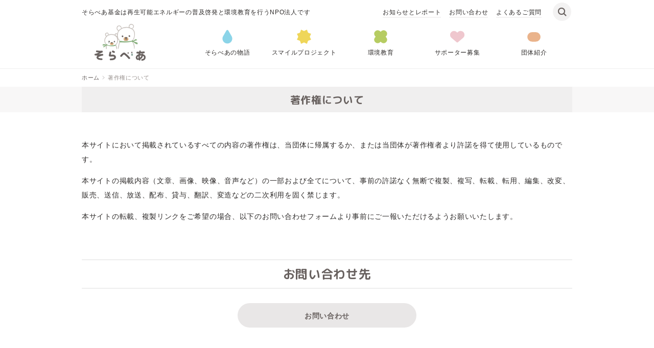

--- FILE ---
content_type: text/html
request_url: https://www.solarbear.jp/copyright/
body_size: 10929
content:
<!DOCTYPE html>
<html lang="ja" dir="ltr" class="no-js">
  <head prefix="og: http://ogp.me/ns# fb: http://ogp.me/ns/fb# website: http://ogp.me/ns/website#">
    <!-- Google Tag Manager -->
<script>(function(w,d,s,l,i){w[l]=w[l]||[];w[l].push({'gtm.start':
    new Date().getTime(),event:'gtm.js'});var f=d.getElementsByTagName(s)[0],
    j=d.createElement(s),dl=l!='dataLayer'?'&l='+l:'';j.async=true;j.src=
    'https://www.googletagmanager.com/gtm.js?id='+i+dl;f.parentNode.insertBefore(j,f);
    })(window,document,'script','dataLayer','GTM-PSMBH53');</script>
    <!-- End Google Tag Manager -->

    <!-- Global site tag (gtag.js) - Google Analytics -->
<script async src="https://www.googletagmanager.com/gtag/js?id=UA-5490808-1"></script>
<script>
  window.dataLayer = window.dataLayer || [];
  function gtag(){dataLayer.push(arguments);}
  gtag('js', new Date());

  gtag('config', 'UA-5490808-1');
</script>

    <meta charset="utf-8">
    <meta http-equiv="X-UA-Compatible" content="IE=edge">
    <meta name="viewport" content="width=device-width,initial-scale=1.0">
    <title>著作権について | そらべあ基金</title>
    <meta name="keywords" content="そらべあ,そらべあ基金,スマイルプロジェクト,環境教育,太陽光発電,再生可能エネルギー,自然エネルギー,グリーン電力,地球温暖化,ホッキョクグマ">
    <meta name="description" content="そらべあ基金は再生可能エネルギーの普及啓発と環境教育を行うNPO法人です。">
    <!-- og -->
    <meta property="og:site_name" content="そらべあ基金">
    <meta property="og:locale" content="ja_JP">
    <meta property="og:type" content="article">
    <meta property="og:title" content="著作権について | そらべあ基金">
    <meta property="og:url" content="https://www.solarbear.jp/privacy/">
    <meta property="og:image" content="https://www.solarbear.jp/assets/img/ogimage.png">
    <meta property="og:description" content="そらべあ基金は再生可能エネルギーの普及啓発と環境教育を行うNPO法人です。">
    <meta name="twitter:card" content="summary_large_image">
    <!-- /og -->
    <!-- icon -->
    <link rel="apple-touch-icon" sizes="180x180" href="/assets/img/apple-touch-icon.png">
    <link rel="icon" sizes="192x192" href="/assets/img/android-chrome-192x192.png">
    <link rel="icon" href="/assets/img/favicon.ico">
    <!-- /icon -->
    <link rel="stylesheet" href="/assets/css/style.css" media="all">
    <script src="/assets/js/head.js"></script>
  </head>

  <body class="cat--privacy">
    <!-- Google Tag Manager (noscript) -->
<noscript><iframe src="https://www.googletagmanager.com/ns.html?id=GTM-PSMBH53"
    height="0" width="0" style="display:none;visibility:hidden"></iframe></noscript>
    <!-- End Google Tag Manager (noscript) -->


    <header class="l-header">
  <div class="l-header__inner">
    <p class="tagline sp-hide">そらべあ基金は再生可能エネルギーの普及啓発と環境教育を行うNPO法人です</p>

    <div id="js-menu-btn" class="menu-btn pc-hide">
      <span></span>
      <span></span>
      <span></span>
    </div>

      <nav class="gnav">
        <!--<div class="gnav__btn pc-hide"><span><i></i></span>Menu</div>-->
        <div class="gnav__id"><a href="/"><img src="/assets/img/common/header/id.png" alt="そらべあ基金" width="110" height="80"></a></div>
        <div class="menu-contents">
        <ul>
          <li class="gnav__item gnav__item--solarbear"><a href="/solarbear/">そらべあの物語</a></li>
          <li class="gnav__item gnav__item--smileproject"><a href="/smileproject/">スマイルプロジェクト</a></li>
          <li class="gnav__item gnav__item--education"><a href="/education/">環境教育</a></li>
          <li class="gnav__item gnav__item--supporters"><a href="/supporters/">サポーター募集</a></li>
          <li class="gnav__item gnav__item--fund"><a href="/fund/">団体紹介</a></li>
        </ul>
          <div class="subnav pc-hide">
            <ul>
              <li><a href="/news/">お知らせとレポート</a></li>
              <li><a href="/contact/">お問い合わせ</a></li>
              <li><a href="/contact/faq/">よくあるご質問</a></li>
            </ul>
          </div>
        </div>

      </nav>

      <div class="subnav sp-hide">
        <ul>
          <li><a href="/news/">お知らせとレポート</a></li>
          <li><a href="/contact/">お問い合わせ</a></li>
          <li><a href="/contact/faq/">よくあるご質問</a></li>
        </ul>
      </div>
    <dl class="search-box">
      <dt><img src="/assets/img/common/header/icn_search.png" alt="検索" width="36" height="36"></dt>
      <dd class="search-box__item">
      <form role="search" action="/" method="get">
        <input name="s" type="text" value=""><input type="submit" value="検索">
      </form>
      </dd>
    </dl>
  </div>
</header>


    <main>
      <article>

        <div class="c-breadcrumb">
          <ul>
            <li><a href="/">ホーム</a></li>
            <li>著作権について</li>
          </ul>
        </div>

        <header class="c-pageheader c-pageheader--secondary">
          <div class="c-pageheader-inner">
            <h1 class="c-pageheader__headline">著作権について</h1>
          </div>
        </header>

        <div class="content">

          <section class="m-section">
            <p>本サイトにおいて掲載されているすべての内容の著作権は、当団体に帰属するか、または当団体が著作権者より許諾を得て使用しているものです。</p>
            <p>本サイトの掲載内容（文章、画像、映像、音声など）の一部および全てについて、事前の許諾なく無断で複製、複写、転載、転用、編集、改変、販売、送信、放送、配布、貸与、翻訳、変造などの二次利用を固く禁じます。</p>
            <p>本サイトの転載、複製リンクをご希望の場合、以下のお問い合わせフォームより事前にご一報いただけるようお願いいたします。</p>
          </section>

          <section class="m-section">
            <h2 class="headline--lv2">お問い合わせ先</h2>
            <div class="btnWrap"><a href="/contact/" class="m-btn">お問い合わせ</a></div>
          </section>

        </div><!-- /.content -->

      </article>
    </main><!-- /main -->

    <footer class="l-footer">
  <div class="l-footer__upper">
    <nav class="fnav">
      <div class="fnav-col">
        <div class="fnav__top"><a href="/">そらべあ基金</a></div>
      </div>
      <div class="fnav-col">
        <ul class="fnav__cat fnav__cat--solarbear">
          <li><a href="/solarbear/">そらべあの物語</a>
            <ul>
              <li><a href="/solarbear/background.html">そらべあの紹介</a></li>
              <li><a href="/solarbear/how.html">涙を止めるために</a></li>
            </ul>
          </li>
        </ul>
        <ul class="fnav__cat fnav__cat--smileproject">
          <li><a href="/smileproject/">スマイルプロジェクト</a></li>
        </ul>
        <ul class="fnav__cat fnav__cat--education">
          <li><a href="/education/">環境教育</a></li>
        </ul>
      </div>
      <div class="fnav-col">
        <ul class="fnav__cat fnav__cat--supporters">
          <li><a href="/supporters/">サポーター募集</a>
            <ul>
              <li><a href="/supporters/individual.html">個人のみなさまへ</a>
                <ul>
                  <li><a href="/supporters/card.html">クレジットカードでのお申し込み</a></li>
                  <li><a href="/supporters/formalities.html">各種変更手続き</a></li>
                </ul>
              </li>
              <li><a href="/supporters/enterprise.html">法人のみなさまへ</a>
                <ul>
                  <li><a href="/supporters/list.html">法人サポーターリスト</a></li>
                  <li><a href="/supporters/collaboration.html">コラボレーション事例</a></li>
                </ul>
              </li>
            </ul>
          </li>
        </ul>
      </div>
      <div class="fnav-col">
        <ul class="fnav__cat fnav__cat--fund">
          <li><a href="/fund/">団体紹介</a>
            <ul>
              <li><a href="/fund/information.html">団体案内</a></li>
              <li><a href="/fund/ayumi.html">そらべあ年表</a></li>
              <li><a href="/fund/letter.php">そらべあ便り</a></li>
              <li><a href="/fund/magazine.html">そらべあメール</a></li>
            </ul>
          </li>
        </ul>
        <ul class="fnav__cat fnav__cat--other">
          <li><a href="/news/">お知らせとレポート</a></li>
          <li><a href="/contact/">お問い合わせ</a></li>
          <li><a href="/contact/faq/">よくあるご質問</a></li>
        </ul>
      </div>
    </nav>
  </div>

  <div class="l-footer__lower">
    <ul class="ficn">
      <li class="ficn__item ficn__item--facebook">
        <a href="https://www.facebook.com/solarbear.staff" target="_blank" class="no-icon"><img src="/assets/img/common/footer/icn_facebook.png" alt="Facebook" width="50" height="50"></a>
      </li>
      <li class="ficn__item ficn__item--youtube">
        <a href="https://www.youtube.com/@npo5480" target="_blank" class="no-icon"><img src="/assets/img/common/footer/icn_youtube.png" alt="YouTube" width="50" height="50"></a>
      </li>
      <li class="ficn__item ficn__item--instagram">
        <a href="https://www.instagram.com/solarbear555/" target="_blank" class="no-icon"><img src="/assets/img/common/footer/icn_instagram.png" alt="Instagram" width="50" height="50"></a>
      </li>
      <li class="ficn__item ficn__item--magazine">
        <a href="/fund/magazine.html"><img src="/assets/img/common/footer/icn_magazine.png" alt="そらべあメール" width="50" height="50"></a>
      </li>
    </ul>

    <ul class="flist">
      <li class="flist__item"><a href="/teikan/">定款</a></li>
      <li class="flist__item"><a href="/privacy/">プライバシーポリシー</a></li>
      <li class="flist__item"><a href="/copyright/">著作権</a></li>
<!--      <li><a href="/sitemap/">サイトマップ</a></li>-->
    </ul>

    <div class="copyright">
      <small class="footer__copyright"><span>&copy; 2018</span> 特定非営利活動法人そらべあ基金 <span>&copy; Shinzi Katoh</span></small>
    </div>
  </div>
</footer>


    <script src="https://cdnjs.cloudflare.com/ajax/libs/jquery/3.2.1/jquery.min.js"></script>
<script>window.jQuery || document.write('<script src="/assets/js/vendor/jquery-3.2.1.min.js"><\/script>')</script>
<script src="/assets/js/vendor/velocity.min.js"></script>
<script src="/assets/js/common.js"></script>


  </body>
</html>


--- FILE ---
content_type: text/css
request_url: https://www.solarbear.jp/assets/css/style.css
body_size: 262525
content:
@charset "UTF-8";
@import url(https://fonts.googleapis.com/earlyaccess/roundedmplus1c.css);
.mt0 {
  margin-top: 0px !important; }

.mr0 {
  margin-right: 0px !important; }

.mb0 {
  margin-bottom: 0px !important; }

.ml0 {
  margin-left: 0px !important; }

.mt5 {
  margin-top: 5px !important; }

.mr5 {
  margin-right: 5px !important; }

.mb5 {
  margin-bottom: 5px !important; }

.ml5 {
  margin-left: 5px !important; }

.mt10 {
  margin-top: 10px !important; }

.mr10 {
  margin-right: 10px !important; }

.mb10 {
  margin-bottom: 10px !important; }

.ml10 {
  margin-left: 10px !important; }

.mt15 {
  margin-top: 15px !important; }

.mr15 {
  margin-right: 15px !important; }

.mb15 {
  margin-bottom: 15px !important; }

.ml15 {
  margin-left: 15px !important; }

.mt20 {
  margin-top: 20px !important; }

.mr20 {
  margin-right: 20px !important; }

.mb20 {
  margin-bottom: 20px !important; }

.ml20 {
  margin-left: 20px !important; }

.mt25 {
  margin-top: 25px !important; }

.mr25 {
  margin-right: 25px !important; }

.mb25 {
  margin-bottom: 25px !important; }

.ml25 {
  margin-left: 25px !important; }

.mt30 {
  margin-top: 30px !important; }

.mr30 {
  margin-right: 30px !important; }

.mb30 {
  margin-bottom: 30px !important; }

.ml30 {
  margin-left: 30px !important; }

.mt35 {
  margin-top: 35px !important; }

.mr35 {
  margin-right: 35px !important; }

.mb35 {
  margin-bottom: 35px !important; }

.ml35 {
  margin-left: 35px !important; }

.mt40 {
  margin-top: 40px !important; }

.mr40 {
  margin-right: 40px !important; }

.mb40 {
  margin-bottom: 40px !important; }

.ml40 {
  margin-left: 40px !important; }

.mt45 {
  margin-top: 45px !important; }

.mr45 {
  margin-right: 45px !important; }

.mb45 {
  margin-bottom: 45px !important; }

.ml45 {
  margin-left: 45px !important; }

.mt50 {
  margin-top: 50px !important; }

.mr50 {
  margin-right: 50px !important; }

.mb50 {
  margin-bottom: 50px !important; }

.ml50 {
  margin-left: 50px !important; }

.pt0 {
  padding-top: 0px !important; }

.pr0 {
  padding-right: 0px !important; }

.pb0 {
  padding-bottom: 0px !important; }

.pl0 {
  padding-left: 0px !important; }

.pt5 {
  padding-top: 5px !important; }

.pr5 {
  padding-right: 5px !important; }

.pb5 {
  padding-bottom: 5px !important; }

.pl5 {
  padding-left: 5px !important; }

.pt10 {
  padding-top: 10px !important; }

.pr10 {
  padding-right: 10px !important; }

.pb10 {
  padding-bottom: 10px !important; }

.pl10 {
  padding-left: 10px !important; }

.pt15 {
  padding-top: 15px !important; }

.pr15 {
  padding-right: 15px !important; }

.pb15 {
  padding-bottom: 15px !important; }

.pl15 {
  padding-left: 15px !important; }

.pt20 {
  padding-top: 20px !important; }

.pr20 {
  padding-right: 20px !important; }

.pb20 {
  padding-bottom: 20px !important; }

.pl20 {
  padding-left: 20px !important; }

.pt25 {
  padding-top: 25px !important; }

.pr25 {
  padding-right: 25px !important; }

.pb25 {
  padding-bottom: 25px !important; }

.pl25 {
  padding-left: 25px !important; }

.pt30 {
  padding-top: 30px !important; }

.pr30 {
  padding-right: 30px !important; }

.pb30 {
  padding-bottom: 30px !important; }

.pl30 {
  padding-left: 30px !important; }

.pt35 {
  padding-top: 35px !important; }

.pr35 {
  padding-right: 35px !important; }

.pb35 {
  padding-bottom: 35px !important; }

.pl35 {
  padding-left: 35px !important; }

.pt40 {
  padding-top: 40px !important; }

.pr40 {
  padding-right: 40px !important; }

.pb40 {
  padding-bottom: 40px !important; }

.pl40 {
  padding-left: 40px !important; }

.pt45 {
  padding-top: 45px !important; }

.pr45 {
  padding-right: 45px !important; }

.pb45 {
  padding-bottom: 45px !important; }

.pl45 {
  padding-left: 45px !important; }

.pt50 {
  padding-top: 50px !important; }

.pr50 {
  padding-right: 50px !important; }

.pb50 {
  padding-bottom: 50px !important; }

.pl50 {
  padding-left: 50px !important; }

html, body, div, span, applet, object, iframe,
h1, h2, h3, h4, h5, h6, p, blockquote, pre,
a, abbr, acronym, address, big, cite, code,
del, dfn, em, img, ins, kbd, q, s, samp,
small, strike, strong, sub, sup, tt, var,
b, u, i, center, hr,
dl, dt, dd, ol, ul, li,
fieldset, form, label, legend,
table, caption, tbody, tfoot, thead, tr, th, td,
article, aside, canvas, details, embed, figure, figcaption,
footer, header, hgroup, menu, nav, output, ruby, section, summary, main,
time, mark, audio, video {
  margin: 0;
  padding: 0;
  border: 0;
  font-size: 100%;
  font: inherit;
  vertical-align: baseline; }

article, aside, details, figcaption, figure, footer, header, hgroup, menu, nav, section, main {
  display: block; }

body {
  line-height: 1; }

ol, ul {
  list-style: none; }

blockquote, q {
  quotes: none; }

blockquote::before, blockquote::after {
  content: "";
  content: none; }

q::before, q::after {
  content: "";
  content: none; }

strong {
  font-weight: bold; }

abbr {
  text-decoration: none; }

mark {
  background: none; }

table {
  border-collapse: collapse;
  border-spacing: 0; }

caption, th {
  text-align: left; }

img {
  vertical-align: top; }

hr {
  height: 0; }

@font-face {
  font-family: 'Akrobat';
  font-style: normal;
  font-weight: 100;
  src: url("/assets/fonts/akrobat-thin-webfont.woff2") format("woff2"), url("/assets/fonts/akrobat-thin-webfont.woff") format("woff"); }

@font-face {
  font-family: 'Akrobat';
  font-style: normal;
  font-weight: 200;
  src: url("/assets/fonts/akrobat-extralight-webfont.woff2") format("woff2"), url("/assets/fonts/akrobat-extralight-webfont.woff") format("woff"); }

@font-face {
  font-family: 'Akrobat';
  font-style: normal;
  font-weight: 300;
  src: url("/assets/fonts/akrobat-light-webfont.woff2") format("woff2"), url("/assets/fonts/akrobat-light-webfont.woff") format("woff"); }

@font-face {
  font-family: 'Akrobat';
  font-style: normal;
  font-weight: 400;
  src: url("/assets/fonts/akrobat-regular-webfont.woff2") format("woff2"), url("/assets/fonts/akrobat-regular-webfont.woff") format("woff"); }

@font-face {
  font-family: 'Akrobat';
  font-style: normal;
  font-weight: 500;
  src: url("/assets/fonts/akrobat-semibold-webfont.woff2") format("woff2"), url("/assets/fonts/akrobat-semibold-webfont.woff") format("woff"); }

@font-face {
  font-family: 'Akrobat';
  font-style: normal;
  font-weight: 600;
  src: url("/assets/fonts/akrobat-bold-webfont.woff2") format("woff2"), url("/assets/fonts/akrobat-bold-webfont.woff") format("woff"); }

@font-face {
  font-family: 'Akrobat';
  font-style: normal;
  font-weight: 700;
  src: url("/assets/fonts/akrobat-extrabold-webfont.woff2") format("woff2"), url("/assets/fonts/akrobat-extrabold-webfont.woff") format("woff"); }

@font-face {
  font-family: 'Akrobat';
  font-style: normal;
  font-weight: 800;
  src: url("/assets/fonts/akrobat-black-webfont.woff2") format("woff2"), url("/assets/fonts/akrobat-black-webfont.woff") format("woff"); }

html {
  font-size: 62.5%;
  -webkit-box-sizing: border-box;
  box-sizing: border-box; }

*,
*::before,
*::after {
  -webkit-box-sizing: inherit;
  box-sizing: inherit; }

body {
  min-width: 1080px;
  background: #fff;
  font-size: 14px;
  font-size: 1.4rem;
  line-height: 28px;
  line-height: 2.8rem;
  font-family: Meiryo, "Hiragino Kaku Gothic ProN", Verdana, sans-serif;
  color: #2d2a29;
  letter-spacing: .05em;
  -webkit-text-size-adjust: 100%; }
  @media only screen and (-webkit-min-device-pixel-ratio: 2), only screen and (-o-min-device-pixel-ratio: 2/1), only screen and (min-resolution: 2dppx) {
    body {
      -webkit-font-smoothing: antialiased;
      -moz-osx-font-smoothing: grayscale; } }

/* Anchors
---------------------------------------- */
a {
  color: #1997c6;
  text-decoration: none; }
  a:visited {
    text-decoration: none; }
  a:hover {
    text-decoration: underline; }
  a:active {
    text-decoration: underline; }

a[href^="http"],
a[href^="mailto:"] {
  word-break: break-all; }

/* form
---------------------------------------- */
input,
textarea,
select,
button {
  font-family: Meiryo, "Hiragino Kaku Gothic ProN", Verdana, sans-serif;
  font-size: 16px;
  font-size: 1.6rem;
  line-height: 24px;
  line-height: 2.4rem; }

input[type="text"],
input[type="tel"],
input[type="number"],
input[type="email"],
input[type="password"],
input[type="url"],
textarea {
  -webkit-appearance: none;
  -moz-appearance: none;
  appearance: none;
  border: 1px solid #ccc;
  padding: 10px;
  width: 100%;
  vertical-align: middle; }

textarea {
  height: 160px; }

select {
  -webkit-appearance: menulist-button;
  border: 1px solid #ccc;
  padding: 10px; }

button {
  border: none;
  cursor: pointer;
  background: none;
  outline: none; }

select + button {
  margin-left: 20px; }

::-moz-placeholder {
  color: #ccc;
  opacity: 1;
  font-weight: 300; }

:-ms-input-placeholder {
  color: #ccc;
  font-weight: 300; }

::-webkit-input-placeholder {
  color: #ccc;
  font-weight: 300; }

:placeholder-shown {
  color: #ccc;
  font-weight: 300; }

hr {
  border-top: 1px solid #cccccc; }

sup {
  vertical-align: top;
  font-size: 0.65em; }

sub {
  vertical-align: baseline;
  font-size: 0.65em; }

@media screen and (max-width: 46em) {
  body {
    min-width: 0; }
  /* Anchors
  ---------------------------------------- */
  a {
    text-decoration: none; }
    a:visited {
      text-decoration: none; }
    a:hover {
      text-decoration: none; }
    a:active {
      text-decoration: none; }
  /* form
  ---------------------------------------- */
  input,
  textarea,
  select,
  button {
    font-size: 16px;
    font-size: 1.6rem;
    line-height: 16px;
    line-height: 1.6rem; }
  select {
    width: 100%; }
  select + button {
    margin-left: 0;
    margin-top: 10px; }
  input[type="file"] {
    width: 100%; }
  input[type="text"]::-webkit-input-placeholder,
  input[type="tel"]::-webkit-input-placeholder,
  input[type="number"]::-webkit-input-placeholder,
  input[type="email"]::-webkit-input-placeholder,
  input[type="password"]::-webkit-input-placeholder,
  input[type="url"]::-webkit-input-placeholder {
    line-height: 1.5; } }

@media screen and (min-width: 46.0625em) {
  .pc-hide {
    display: none !important; } }

.clearfix::after {
  content: "";
  clear: both;
  display: block; }

.align-left {
  text-align: left; }

.align-center {
  text-align: center; }

.align-right {
  text-align: right; }

.is-bold {
  font-weight: bold; }

.is-radius {
  border-radius: 10px; }

.hover-opacity {
  -webkit-transition: all 0.3s 0s ease;
  -o-transition: all 0.3s 0s ease;
  transition: all 0.3s 0s ease; }
  .hover-opacity:hover {
    opacity: 0.8; }

.headline--lv1 {
  font-family: "Rounded Mplus 1c", Meiryo, Verdana, sans-serif;
  position: relative;
  margin-bottom: 0.4375em;
  padding-bottom: 0.4375em;
  font-size: 32px;
  font-size: 3.2rem;
  line-height: 40px;
  line-height: 4rem;
  font-weight: bold;
  text-align: center;
  color: #68615f; }
  .headline--lv1:after {
    content: '';
    display: block;
    background-color: #68615f;
    width: 80px;
    height: 2px;
    position: absolute;
    bottom: 0;
    left: 50%;
    margin-left: -40px; }
  .cat--solarbear .headline--lv1 {
    color: #0c4c60; }
    .cat--solarbear .headline--lv1:after {
      background-color: #8bd4e8; }
  .cat--smileproject .headline--lv1 {
    color: #603e1c; }
    .cat--smileproject .headline--lv1:after {
      background-color: #efd659; }
  .cat--education .headline--lv1 {
    color: #536d3a; }
    .cat--education .headline--lv1:after {
      background-color: #b6cc62; }
  .cat--supporters .headline--lv1 {
    color: #8e3a4f; }
    .cat--supporters .headline--lv1:after {
      background-color: #efc7ce; }
  .cat--fund .headline--lv1 {
    color: #7f2f0b; }
    .cat--fund .headline--lv1:after {
      background-color: #eab38b; }
  .cat--news .headline--lv1 {
    color: #68615f; }
    .cat--news .headline--lv1:after {
      background-color: #ccc8c7; }
  .post .headline--lv1 {
    padding-bottom: 0; }
    .post .headline--lv1:after {
      display: none; }

.headline--lv2 {
  font-family: "Rounded Mplus 1c", Meiryo, Verdana, sans-serif;
  font-size: 24px;
  font-size: 2.4rem;
  line-height: 30px;
  line-height: 3rem;
  margin-bottom: 1.16667em;
  padding: 0.5em 0;
  border-top: 2px solid #eee;
  border-bottom: 2px solid #eee;
  font-weight: bold;
  text-align: center;
  color: #68615f; }
  .headline--lv2 span {
    font-size: 16px;
    font-size: 1.6rem;
    line-height: 32px;
    line-height: 3.2rem; }
  .cat--solarbear .headline--lv2 {
    border-color: #d8f0f7;
    color: #0c4c60; }
  .cat--smileproject .headline--lv2 {
    border-color: #f6e79f;
    color: #603e1c; }
  .cat--education .headline--lv2 {
    border-color: #e1eabe;
    color: #536d3a; }
  .cat--supporters .headline--lv2 {
    border-color: #f2d3d8;
    color: #8e3a4f; }
  .cat--fund .headline--lv2 {
    border-color: #f2cfb6;
    color: #7f2f0b; }

.headline--lv3 {
  font-family: "Rounded Mplus 1c", Meiryo, Verdana, sans-serif;
  position: relative;
  margin-bottom: 15px;
  padding-top: 10px;
  font-size: 21px;
  font-size: 2.1rem;
  line-height: 30px;
  line-height: 3rem;
  font-weight: bold;
  color: #68615f; }
  .headline--lv3 span {
    position: relative;
    background-color: #fff;
    padding-right: 10px; }
  .headline--lv3.align-center span {
    padding-left: 10px; }
  .headline--lv3:before {
    content: '';
    display: block;
    width: 100%;
    height: 2px;
    background-color: #eee;
    position: absolute;
    bottom: .7em;
    left: 0;
    margin-bottom: -1px; }
  .cat--solarbear .headline--lv3 {
    color: #0c4c60; }
  .cat--smileproject .headline--lv3 {
    color: #603e1c; }
  .cat--education .headline--lv3 {
    color: #536d3a; }
  .cat--supporters .headline--lv3 {
    color: #8e3a4f; }
  .cat--fund .headline--lv3 {
    color: #7f2f0b; }

.headline--lv4 {
  margin-bottom: 0.7em;
  font-size: 18px;
  font-size: 1.8rem;
  line-height: 25px;
  line-height: 2.5rem;
  font-weight: bold;
  color: #68615f; }
  .cat--solarbear .headline--lv4 {
    color: #0c4c60; }
  .cat--smileproject .headline--lv4 {
    color: #603e1c; }
  .cat--education .headline--lv4 {
    color: #536d3a; }
  .cat--supporters .headline--lv4 {
    color: #8e3a4f; }
  .cat--fund .headline--lv4 {
    color: #7f2f0b; }
  .headline--lv4 small {
    font-size: 14px;
    font-size: 1.4rem;
    line-height: 25px;
    line-height: 2.5rem; }

.headline--lv5 {
  font-size: 16px;
  font-size: 1.6rem;
  line-height: 20px;
  line-height: 2rem;
  margin-bottom: 10px;
  font-weight: bold;
  color: #68615f; }
  .cat--solarbear .headline--lv5 {
    color: #0c4c60; }
  .cat--smileproject .headline--lv5 {
    color: #603e1c; }
  .cat--education .headline--lv5 {
    color: #536d3a; }
  .cat--supporters .headline--lv5 {
    color: #8e3a4f; }
  .cat--fund .headline--lv5 {
    color: #7f2f0b; }

.headline--lv6 {
  font-size: 14px;
  font-size: 1.4rem;
  line-height: 17.5px;
  line-height: 1.75rem;
  margin-bottom: 5px;
  font-weight: bold;
  color: #68615f; }
  .cat--solarbear .headline--lv6 {
    color: #0c4c60; }
  .cat--smileproject .headline--lv6 {
    color: #603e1c; }
  .cat--education .headline--lv6 {
    color: #536d3a; }
  .cat--supporters .headline--lv6 {
    color: #8e3a4f; }
  .cat--fund .headline--lv6 {
    color: #7f2f0b; }

.m-btn {
  -webkit-transition: all 0.3s 0s ease;
  -o-transition: all 0.3s 0s ease;
  transition: all 0.3s 0s ease;
  background: #e9e7e7;
  color: #68615f;
  display: inline-block;
  text-decoration: none;
  font-size: 14px;
  font-size: 1.4rem;
  line-height: 18px;
  line-height: 1.8rem;
  min-width: 350px;
  padding: 1.15em 40px 1em;
  border-radius: 100px;
  text-align: center;
  font-weight: bold; }
  .m-btn:hover {
    background: #dddada;
    text-decoration: none; }
  .m-btn.arrow {
    position: relative; }
    .m-btn.arrow:after {
      content: '';
      display: block;
      width: 7px;
      height: 7px;
      position: absolute;
      top: 50%;
      right: 20px;
      border-top: 2px solid #bdb7b7;
      border-right: 2px solid #bdb7b7;
      -webkit-transform: translateY(-50%) rotate(45deg);
      -ms-transform: translateY(-50%) rotate(45deg);
      transform: translateY(-50%) rotate(45deg); }
  .cat--solarbear .m-btn {
    -webkit-transition: all 0.3s 0s ease;
    -o-transition: all 0.3s 0s ease;
    transition: all 0.3s 0s ease;
    background: #8bd4e8;
    color: #0c4c60;
    display: inline-block;
    text-decoration: none;
    font-size: 14px;
    font-size: 1.4rem;
    line-height: 18px;
    line-height: 1.8rem;
    min-width: 350px;
    padding: 1.15em 40px 1em;
    border-radius: 100px;
    text-align: center;
    font-weight: bold; }
    .cat--solarbear .m-btn:hover {
      background: #76cce4;
      text-decoration: none; }
    .cat--solarbear .m-btn.arrow {
      position: relative; }
      .cat--solarbear .m-btn.arrow:after {
        content: '';
        display: block;
        width: 7px;
        height: 7px;
        position: absolute;
        top: 50%;
        right: 20px;
        border-top: 2px solid #3eb8d9;
        border-right: 2px solid #3eb8d9;
        -webkit-transform: translateY(-50%) rotate(45deg);
        -ms-transform: translateY(-50%) rotate(45deg);
        transform: translateY(-50%) rotate(45deg); }
  .cat--smileproject .m-btn {
    -webkit-transition: all 0.3s 0s ease;
    -o-transition: all 0.3s 0s ease;
    transition: all 0.3s 0s ease;
    background: #efd659;
    color: #603e1c;
    display: inline-block;
    text-decoration: none;
    font-size: 14px;
    font-size: 1.4rem;
    line-height: 18px;
    line-height: 1.8rem;
    min-width: 350px;
    padding: 1.15em 40px 1em;
    border-radius: 100px;
    text-align: center;
    font-weight: bold; }
    .cat--smileproject .m-btn:hover {
      background: #edd042;
      text-decoration: none; }
    .cat--smileproject .m-btn.arrow {
      position: relative; }
      .cat--smileproject .m-btn.arrow:after {
        content: '';
        display: block;
        width: 7px;
        height: 7px;
        position: absolute;
        top: 50%;
        right: 20px;
        border-top: 2px solid #d7b715;
        border-right: 2px solid #d7b715;
        -webkit-transform: translateY(-50%) rotate(45deg);
        -ms-transform: translateY(-50%) rotate(45deg);
        transform: translateY(-50%) rotate(45deg); }
  .cat--education .m-btn {
    -webkit-transition: all 0.3s 0s ease;
    -o-transition: all 0.3s 0s ease;
    transition: all 0.3s 0s ease;
    background: #b6cc62;
    color: #536d3a;
    display: inline-block;
    text-decoration: none;
    font-size: 14px;
    font-size: 1.4rem;
    line-height: 18px;
    line-height: 1.8rem;
    min-width: 350px;
    padding: 1.15em 40px 1em;
    border-radius: 100px;
    text-align: center;
    font-weight: bold; }
    .cat--education .m-btn:hover {
      background: #adc64f;
      text-decoration: none; }
    .cat--education .m-btn.arrow {
      position: relative; }
      .cat--education .m-btn.arrow:after {
        content: '';
        display: block;
        width: 7px;
        height: 7px;
        position: absolute;
        top: 50%;
        right: 20px;
        border-top: 2px solid #889f34;
        border-right: 2px solid #889f34;
        -webkit-transform: translateY(-50%) rotate(45deg);
        -ms-transform: translateY(-50%) rotate(45deg);
        transform: translateY(-50%) rotate(45deg); }
  .cat--supporters .m-btn {
    -webkit-transition: all 0.3s 0s ease;
    -o-transition: all 0.3s 0s ease;
    transition: all 0.3s 0s ease;
    background: #efc7ce;
    color: #8e3a4f;
    display: inline-block;
    text-decoration: none;
    font-size: 14px;
    font-size: 1.4rem;
    line-height: 18px;
    line-height: 1.8rem;
    min-width: 350px;
    padding: 1.15em 40px 1em;
    border-radius: 100px;
    text-align: center;
    font-weight: bold; }
    .cat--supporters .m-btn:hover {
      background: #e9b3bd;
      text-decoration: none; }
    .cat--supporters .m-btn.arrow {
      position: relative; }
      .cat--supporters .m-btn.arrow:after {
        content: '';
        display: block;
        width: 7px;
        height: 7px;
        position: absolute;
        top: 50%;
        right: 20px;
        border-top: 2px solid #db8090;
        border-right: 2px solid #db8090;
        -webkit-transform: translateY(-50%) rotate(45deg);
        -ms-transform: translateY(-50%) rotate(45deg);
        transform: translateY(-50%) rotate(45deg); }
  .cat--fund .m-btn {
    -webkit-transition: all 0.3s 0s ease;
    -o-transition: all 0.3s 0s ease;
    transition: all 0.3s 0s ease;
    background: #eab38b;
    color: #7f2f0b;
    display: inline-block;
    text-decoration: none;
    font-size: 14px;
    font-size: 1.4rem;
    line-height: 18px;
    line-height: 1.8rem;
    min-width: 350px;
    padding: 1.15em 40px 1em;
    border-radius: 100px;
    text-align: center;
    font-weight: bold; }
    .cat--fund .m-btn:hover {
      background: #e6a575;
      text-decoration: none; }
    .cat--fund .m-btn.arrow {
      position: relative; }
      .cat--fund .m-btn.arrow:after {
        content: '';
        display: block;
        width: 7px;
        height: 7px;
        position: absolute;
        top: 50%;
        right: 20px;
        border-top: 2px solid #dc803d;
        border-right: 2px solid #dc803d;
        -webkit-transform: translateY(-50%) rotate(45deg);
        -ms-transform: translateY(-50%) rotate(45deg);
        transform: translateY(-50%) rotate(45deg); }
  .m-btn:disabled {
    opacity: .3;
    cursor: default; }
  .m-btn.w-auto {
    min-width: 0;
    width: auto; }
  .m-btn.w-full {
    min-width: 0;
    width: 100%; }
  .m-btn.w-200 {
    min-width: 200px; }
  .m-btn.size-l {
    font-size: 20px;
    font-size: 2rem;
    line-height: 26px;
    line-height: 2.6rem;
    padding-right: 30px;
    padding-left: 30px; }
    .m-btn.size-l.arrow {
      padding-right: 60px;
      padding-left: 60px; }
      .m-btn.size-l.arrow:after {
        right: 30px;
        width: 13px;
        height: 13px;
        border-top-width: 3px;
        border-right-width: 3px; }
  .m-btn.size-s {
    padding: .9em 40px .75em; }
    .m-btn.size-s.arrow {
      padding-right: 60px;
      padding-left: 60px; }
      .m-btn.size-s.arrow:after {
        right: 30px;
        width: 13px;
        height: 13px;
        border-top-width: 3px;
        border-right-width: 3px; }

.btnWrap {
  text-align: center;
  margin: 20px 0; }
  .btnWrap .m-btn {
    margin: 0 15px; }

p + p,
p + .m-paragraph,
.m-paragraph + p,
.m-paragraph + .m-paragraph {
  margin-top: 1em; }

p + .m-section {
  margin-top: 3em; }
  .m-section p + .m-section {
    margin-top: 1em; }

.m-section + .m-section {
  margin-top: 5em; }

.m-section .m-section + .m-section {
  margin-top: 2.5em; }

.m-list {
  padding-bottom: 5px; }
  .m-list li:not(:first-child) {
    margin-top: 5px; }

.m-ul > li {
  margin-left: 2em;
  position: relative; }
  .m-ul > li::before {
    content: '';
    position: absolute;
    left: -1em;
    top: 1em;
    width: 4px;
    height: 4px;
    margin: -3px 0 0 -2px;
    background-color: #68615f;
    border-radius: 100%; }

.m-ol > li {
  list-style: decimal;
  margin-left: 2em; }

.m-ol-brackets {
  padding-bottom: 5px; }
  .m-ol-brackets li {
    list-style-position: inside;
    counter-increment: cnt;
    padding-left: 3em;
    position: relative; }
    .m-ol-brackets li:not(:first-child) {
      margin-top: 5px; }
    .m-ol-brackets li::before {
      display: marker;
      content: "（" counter(cnt) "）";
      position: absolute;
      left: 0; }

.m-dl {
  display: -webkit-box;
  display: -ms-flexbox;
  display: flex; }
  .m-dl dt {
    margin-right: 1.5em;
    -webkit-box-flex: 0;
    -ms-flex: 0 0 auto;
    flex: 0 0 auto; }
  .m-dl.type-col {
    display: block; }
    .m-dl.type-col dt {
      margin-right: 0;
      margin-bottom: 10px; }

.m-lead {
  font-size: 16px;
  font-size: 1.6rem;
  line-height: 32px;
  line-height: 3.2rem;
  text-align: center;
  margin-bottom: 40px; }

.m-note {
  font-size: 12px;
  font-size: 1.2rem;
  line-height: 24px;
  line-height: 2.4rem; }
  .m-note.indent {
    text-indent: -1.5em;
    margin-left: 1.5em; }
  .m-note.indent2 {
    text-indent: -2em;
    padding-left: 2em; }

.m-listTable dl {
  font-size: 13px;
  font-size: 1.3rem;
  line-height: 26px;
  line-height: 2.6rem;
  display: -webkit-box;
  display: -ms-flexbox;
  display: flex;
  border: 1px solid #ddd;
  border-bottom: none; }
  .m-listTable dl:first-of-type {
    border-top-right-radius: 5px;
    border-top-left-radius: 5px; }
  .m-listTable dl:last-of-type {
    border-bottom: 1px solid #ddd;
    border-bottom-right-radius: 5px;
    border-bottom-left-radius: 5px; }
  .m-listTable dl dt {
    font-weight: bold;
    -ms-flex-negative: 0;
    flex-shrink: 0;
    width: 19em;
    padding: 1em 2em;
    border-right: 1px dotted #ddd;
    text-align: left; }
  .m-listTable dl dd {
    padding: 1em 2em; }

.m-image img {
  width: auto;
  max-width: 100%; }

.m-figure {
  text-align: center; }
  .m-figure .image {
    border-radius: 10px;
    overflow: hidden; }
    .m-figure .image img:not(.size-fixed) {
      width: 100%; }
    a .m-figure .image {
      position: relative; }
      a .m-figure .image img {
        -webkit-transition: all 0.3s 0s ease;
        -o-transition: all 0.3s 0s ease;
        transition: all 0.3s 0s ease;
        -webkit-backface-visibility: hidden;
        backface-visibility: hidden; }
      a .m-figure .image::before {
        content: "";
        display: block;
        position: absolute;
        right: 0;
        bottom: 0;
        z-index: 1;
        width: 0;
        height: 0;
        border: 25px solid transparent;
        border-right-color: #e9e7e7;
        border-bottom-color: #e9e7e7; }
      a .m-figure .image::after {
        content: "";
        display: block;
        width: 7px;
        height: 7px;
        border-top: 2px solid #68615f;
        border-right: 2px solid #68615f;
        position: absolute;
        right: 12px;
        bottom: 12px;
        z-index: 1;
        -webkit-transform: rotate(45deg);
        -ms-transform: rotate(45deg);
        transform: rotate(45deg); }
      .cat--solarbear a .m-figure .image::before {
        border-right-color: #8bd4e8;
        border-bottom-color: #8bd4e8; }
      .cat--solarbear a .m-figure .image::after {
        border-color: #0c4c60; }
      .cat--smileproject a .m-figure .image::before {
        border-right-color: #efd659;
        border-bottom-color: #efd659; }
      .cat--smileproject a .m-figure .image::after {
        border-color: #603e1c; }
      .cat--education a .m-figure .image::before {
        border-right-color: #b6cc62;
        border-bottom-color: #b6cc62; }
      .cat--education a .m-figure .image::after {
        border-color: #536d3a; }
      .cat--supporters a .m-figure .image::before {
        border-right-color: #efc7ce;
        border-bottom-color: #efc7ce; }
      .cat--supporters a .m-figure .image::after {
        border-color: #8e3a4f; }
      .cat--fund a .m-figure .image::before {
        border-right-color: #eab38b;
        border-bottom-color: #eab38b; }
      .cat--fund a .m-figure .image::after {
        border-color: #7f2f0b; }
    a:hover .m-figure .image img {
      -webkit-transform: scale(1.075);
      -ms-transform: scale(1.075);
      transform: scale(1.075); }
  .m-figure .logo {
    border: 1px solid #eee;
    display: -webkit-box;
    display: -ms-flexbox;
    display: flex;
    -webkit-box-align: center;
    -ms-flex-align: center;
    align-items: center;
    -webkit-box-pack: center;
    -ms-flex-pack: center;
    justify-content: center;
    height: 140px; }
    .m-figure .logo img {
      width: auto;
      max-height: 100px;
      max-width: 240px; }
  .m-figure figcaption {
    color: #2d2a29;
    font-size: 14px;
    font-size: 1.4rem;
    line-height: 21px;
    line-height: 2.1rem;
    margin-top: 10px; }
    .m-figure figcaption dl {
      padding-top: 5px; }
      .m-figure figcaption dl dt {
        font-weight: bold; }
      .m-figure figcaption dl dd {
        margin-top: 8px; }
        .m-figure figcaption dl dd span {
          font-size: 12px;
          font-size: 1.2rem;
          line-height: 18px;
          line-height: 1.8rem; }
    .m-figure figcaption p span {
      font-size: 12px;
      font-size: 1.2rem;
      line-height: 18px;
      line-height: 1.8rem; }

.m-border {
  border: 1px solid #eee; }

.m-tabs .tab-contents {
  display: none; }
  .m-tabs .tab-contents.is-active {
    display: block; }

.m-iframe > iframe {
  aspect-ratio: 16 / 9;
  width: 100%;
  height: 100%;
  border: none; }

.m-accordion.default-open + .m-accordion-contents {
  display: block; }

.m-accordion-contents {
  display: none; }

a.link-item {
  text-decoration: none;
  border-bottom: 1px solid #ddd; }

a[href$='.pdf']::after {
  content: "";
  display: inline-block;
  vertical-align: middle;
  position: relative;
  top: -2px;
  width: 13px;
  height: 16px;
  margin-left: 6px;
  background: url(/assets/img/common/icn_pdf.svg) no-repeat; }

a[href$='.pdf'].no-icon::after {
  display: none; }

a[href$='.xlsx']::after {
  content: "";
  display: inline-block;
  vertical-align: middle;
  position: relative;
  top: -2px;
  width: 13px;
  height: 16px;
  margin-left: 6px;
  background: url(/assets/img/common/icn_xlsx.svg) no-repeat; }

a[href$='.xlsx'].no-icon::after {
  display: none; }

a[target='_blank']:not([href$='.pdf']):not([href$='.xlsx'])::after {
  content: "";
  display: inline-block;
  vertical-align: middle;
  position: relative;
  top: -2px;
  width: 11px;
  height: 9px;
  margin-left: 6px;
  background: url(/assets/img/common/icn_external.svg) no-repeat; }

a[target='_blank']:not([href$='.pdf']):not([href$='.xlsx']).no-icon::after {
  display: none; }

.icon-external::after {
  content: "";
  display: inline-block;
  vertical-align: middle;
  position: relative;
  top: -2px;
  width: 11px;
  height: 9px;
  margin-left: 6px;
  background: url(/assets/img/common/icn_external.svg) no-repeat; }

a.is-disabled {
  pointer-events: none;
  color: #ccc; }
  a.is-disabled::after {
    content: none !important; }

@media screen and (max-width: 46em) {
  .sp-hide {
    display: none !important; }
  img {
    width: auto;
    max-width: 100%;
    height: auto; }
  .sp-align-left {
    text-align: left; }
  .sp-align-center {
    text-align: center; }
  .sp-align-right {
    text-align: right; }
  .headline--lv1 {
    font-size: 24px;
    font-size: 2.4rem;
    line-height: 30px;
    line-height: 3rem; }
  .headline--lv2 {
    font-size: 20px;
    font-size: 2rem;
    line-height: 28px;
    line-height: 2.8rem;
    margin-bottom: 20px;
    text-align: left; }
    .headline--lv2 span {
      font-size: 14px;
      font-size: 1.4rem;
      line-height: 28px;
      line-height: 2.8rem; }
  .headline--lv3 {
    font-size: 18px;
    font-size: 1.8rem;
    line-height: 26px;
    line-height: 2.6rem;
    margin-bottom: 10px;
    border-bottom: 1px solid #ccc8c7;
    padding-bottom: 5px;
    margin-bottom: 15px; }
    .headline--lv3.align-center {
      text-align: left; }
      .headline--lv3.align-center span {
        padding-left: 0; }
    .headline--lv3:before {
      display: none; }
  .headline--lv4 {
    font-size: 15px;
    font-size: 1.5rem;
    line-height: 20px;
    line-height: 2rem; }
    .headline--lv4 small {
      font-size: 14px;
      font-size: 1.4rem;
      line-height: 20px;
      line-height: 2rem; }
  .headline--lv5 {
    font-size: 14px;
    font-size: 1.4rem;
    line-height: 20px;
    line-height: 2rem; }
  .headline--lv6 {
    font-size: 14px;
    font-size: 1.4rem;
    line-height: 17.5px;
    line-height: 1.75rem; }
  .m-btn {
    width: 100%;
    min-width: 0; }
    .cat--solarbear .m-btn {
      width: 100%;
      min-width: 0; }
    .cat--smileproject .m-btn {
      width: 100%;
      min-width: 0; }
    .cat--education .m-btn {
      width: 100%;
      min-width: 0; }
    .cat--supporters .m-btn {
      width: 100%;
      min-width: 0; }
    .cat--fund .m-btn {
      width: 100%;
      min-width: 0; }
    .m-btn.arrow {
      padding-left: 30px;
      padding-right: 30px; }
    .m-btn.w-auto {
      width: auto; }
    .m-btn.sp-w-full {
      width: 100%; }
    .m-btn.size-l {
      min-width: 0;
      font-size: 17px;
      font-size: 1.7rem;
      line-height: 21px;
      line-height: 2.1rem; }
      .m-btn.size-l.arrow {
        padding-left: 30px;
        padding-right: 30px; }
        .m-btn.size-l.arrow:after {
          right: 20px;
          width: 7px;
          height: 7px;
          border-top-width: 2px;
          border-right-width: 2px; }
  .btnWrap {
    text-align: center;
    margin: 20px 0; }
    .btnWrap .m-btn {
      margin: 0; }
      .btnWrap .m-btn + .m-btn {
        margin-top: 15px; }
  .m-section + .m-section {
    margin-top: 3em; }
  .m-listTable dl {
    display: block; }
    .m-listTable dl dt {
      width: 100%;
      padding: .5em 1em;
      border-right: none;
      border-bottom: 1px dotted #ddd; }
    .m-listTable dl dd {
      padding: .5em 1em; }
  .m-map iframe {
    width: 100%;
    height: 250px; }
  .m-figure figcaption {
    font-size: 13px;
    font-size: 1.3rem;
    line-height: 18px;
    line-height: 1.8rem;
    margin-top: 8px; } }

.l-grid-wrap {
  overflow: hidden; }
  .l-grid-wrap [class*='l-grid'] {
    display: -webkit-box;
    display: -ms-flexbox;
    display: flex;
    -ms-flex-wrap: wrap;
    flex-wrap: wrap;
    margin-left: -20px;
    margin-right: -20px;
    margin-bottom: -40px; }
    .l-grid-wrap [class*='l-grid'] [class*='l-col'] {
      padding-left: 20px;
      padding-right: 20px;
      margin-bottom: 40px;
      -webkit-box-flex: 1;
      -ms-flex: 1;
      flex: 1; }
      .l-grid-wrap [class*='l-grid'] [class*='l-col'][class*='--top'] {
        -ms-flex-item-align: start;
        align-self: flex-start; }
      .l-grid-wrap [class*='l-grid'] [class*='l-col'][class*='--middle'] {
        -ms-flex-item-align: center;
        -ms-grid-row-align: center;
        align-self: center; }
      .l-grid-wrap [class*='l-grid'] [class*='l-col'][class*='--bottom'] {
        -ms-flex-item-align: end;
        align-self: flex-end; }
      .l-grid-wrap [class*='l-grid'] [class*='l-col'][class*='--left'] {
        margin-right: auto; }
      .l-grid-wrap [class*='l-grid'] [class*='l-col'][class*='--center'] {
        margin-left: auto;
        margin-right: auto; }
      .l-grid-wrap [class*='l-grid'] [class*='l-col'][class*='--right'] {
        margin-left: auto; }
    .l-grid-wrap [class*='l-grid'] .col-auto {
      -webkit-box-flex: 0;
      -ms-flex: 0 0 auto;
      flex: 0 0 auto; }
    .l-grid-wrap [class*='l-grid'] .col-1-1 {
      -webkit-box-flex: 0;
      -ms-flex: 0 0 100%;
      flex: 0 0 100%;
      width: 100%;
      max-width: 100%; }
    .l-grid-wrap [class*='l-grid'] .col-1-2 {
      -webkit-box-flex: 0;
      -ms-flex: 0 0 50%;
      flex: 0 0 50%;
      width: 50%;
      max-width: 50%; }
    .l-grid-wrap [class*='l-grid'] .col-2-2 {
      -webkit-box-flex: 0;
      -ms-flex: 0 0 100%;
      flex: 0 0 100%;
      width: 100%;
      max-width: 100%; }
    .l-grid-wrap [class*='l-grid'] .col-1-3 {
      -webkit-box-flex: 0;
      -ms-flex: 0 0 33.33333%;
      flex: 0 0 33.33333%;
      width: 33.33333%;
      max-width: 33.33333%; }
    .l-grid-wrap [class*='l-grid'] .col-2-3 {
      -webkit-box-flex: 0;
      -ms-flex: 0 0 66.66667%;
      flex: 0 0 66.66667%;
      width: 66.66667%;
      max-width: 66.66667%; }
    .l-grid-wrap [class*='l-grid'] .col-3-3 {
      -webkit-box-flex: 0;
      -ms-flex: 0 0 100%;
      flex: 0 0 100%;
      width: 100%;
      max-width: 100%; }
    .l-grid-wrap [class*='l-grid'] .col-1-4 {
      -webkit-box-flex: 0;
      -ms-flex: 0 0 25%;
      flex: 0 0 25%;
      width: 25%;
      max-width: 25%; }
    .l-grid-wrap [class*='l-grid'] .col-2-4 {
      -webkit-box-flex: 0;
      -ms-flex: 0 0 50%;
      flex: 0 0 50%;
      width: 50%;
      max-width: 50%; }
    .l-grid-wrap [class*='l-grid'] .col-3-4 {
      -webkit-box-flex: 0;
      -ms-flex: 0 0 75%;
      flex: 0 0 75%;
      width: 75%;
      max-width: 75%; }
    .l-grid-wrap [class*='l-grid'] .col-4-4 {
      -webkit-box-flex: 0;
      -ms-flex: 0 0 100%;
      flex: 0 0 100%;
      width: 100%;
      max-width: 100%; }
    .l-grid-wrap [class*='l-grid'] .col-1-5 {
      -webkit-box-flex: 0;
      -ms-flex: 0 0 20%;
      flex: 0 0 20%;
      width: 20%;
      max-width: 20%; }
    .l-grid-wrap [class*='l-grid'] .col-2-5 {
      -webkit-box-flex: 0;
      -ms-flex: 0 0 40%;
      flex: 0 0 40%;
      width: 40%;
      max-width: 40%; }
    .l-grid-wrap [class*='l-grid'] .col-3-5 {
      -webkit-box-flex: 0;
      -ms-flex: 0 0 60%;
      flex: 0 0 60%;
      width: 60%;
      max-width: 60%; }
    .l-grid-wrap [class*='l-grid'] .col-4-5 {
      -webkit-box-flex: 0;
      -ms-flex: 0 0 80%;
      flex: 0 0 80%;
      width: 80%;
      max-width: 80%; }
    .l-grid-wrap [class*='l-grid'] .col-5-5 {
      -webkit-box-flex: 0;
      -ms-flex: 0 0 100%;
      flex: 0 0 100%;
      width: 100%;
      max-width: 100%; }
    .l-grid-wrap [class*='l-grid'] .col-1-6 {
      -webkit-box-flex: 0;
      -ms-flex: 0 0 16.66667%;
      flex: 0 0 16.66667%;
      width: 16.66667%;
      max-width: 16.66667%; }
    .l-grid-wrap [class*='l-grid'] .col-2-6 {
      -webkit-box-flex: 0;
      -ms-flex: 0 0 33.33333%;
      flex: 0 0 33.33333%;
      width: 33.33333%;
      max-width: 33.33333%; }
    .l-grid-wrap [class*='l-grid'] .col-3-6 {
      -webkit-box-flex: 0;
      -ms-flex: 0 0 50%;
      flex: 0 0 50%;
      width: 50%;
      max-width: 50%; }
    .l-grid-wrap [class*='l-grid'] .col-4-6 {
      -webkit-box-flex: 0;
      -ms-flex: 0 0 66.66667%;
      flex: 0 0 66.66667%;
      width: 66.66667%;
      max-width: 66.66667%; }
    .l-grid-wrap [class*='l-grid'] .col-5-6 {
      -webkit-box-flex: 0;
      -ms-flex: 0 0 83.33333%;
      flex: 0 0 83.33333%;
      width: 83.33333%;
      max-width: 83.33333%; }
    .l-grid-wrap [class*='l-grid'] .col-6-6 {
      -webkit-box-flex: 0;
      -ms-flex: 0 0 100%;
      flex: 0 0 100%;
      width: 100%;
      max-width: 100%; }
    .l-grid-wrap [class*='l-grid'] .col-1-7 {
      -webkit-box-flex: 0;
      -ms-flex: 0 0 14.28571%;
      flex: 0 0 14.28571%;
      width: 14.28571%;
      max-width: 14.28571%; }
    .l-grid-wrap [class*='l-grid'] .col-2-7 {
      -webkit-box-flex: 0;
      -ms-flex: 0 0 28.57143%;
      flex: 0 0 28.57143%;
      width: 28.57143%;
      max-width: 28.57143%; }
    .l-grid-wrap [class*='l-grid'] .col-3-7 {
      -webkit-box-flex: 0;
      -ms-flex: 0 0 42.85714%;
      flex: 0 0 42.85714%;
      width: 42.85714%;
      max-width: 42.85714%; }
    .l-grid-wrap [class*='l-grid'] .col-4-7 {
      -webkit-box-flex: 0;
      -ms-flex: 0 0 57.14286%;
      flex: 0 0 57.14286%;
      width: 57.14286%;
      max-width: 57.14286%; }
    .l-grid-wrap [class*='l-grid'] .col-5-7 {
      -webkit-box-flex: 0;
      -ms-flex: 0 0 71.42857%;
      flex: 0 0 71.42857%;
      width: 71.42857%;
      max-width: 71.42857%; }
    .l-grid-wrap [class*='l-grid'] .col-6-7 {
      -webkit-box-flex: 0;
      -ms-flex: 0 0 85.71429%;
      flex: 0 0 85.71429%;
      width: 85.71429%;
      max-width: 85.71429%; }
    .l-grid-wrap [class*='l-grid'] .col-7-7 {
      -webkit-box-flex: 0;
      -ms-flex: 0 0 100%;
      flex: 0 0 100%;
      width: 100%;
      max-width: 100%; }
    .l-grid-wrap [class*='l-grid'] .col-1-8 {
      -webkit-box-flex: 0;
      -ms-flex: 0 0 12.5%;
      flex: 0 0 12.5%;
      width: 12.5%;
      max-width: 12.5%; }
    .l-grid-wrap [class*='l-grid'] .col-2-8 {
      -webkit-box-flex: 0;
      -ms-flex: 0 0 25%;
      flex: 0 0 25%;
      width: 25%;
      max-width: 25%; }
    .l-grid-wrap [class*='l-grid'] .col-3-8 {
      -webkit-box-flex: 0;
      -ms-flex: 0 0 37.5%;
      flex: 0 0 37.5%;
      width: 37.5%;
      max-width: 37.5%; }
    .l-grid-wrap [class*='l-grid'] .col-4-8 {
      -webkit-box-flex: 0;
      -ms-flex: 0 0 50%;
      flex: 0 0 50%;
      width: 50%;
      max-width: 50%; }
    .l-grid-wrap [class*='l-grid'] .col-5-8 {
      -webkit-box-flex: 0;
      -ms-flex: 0 0 62.5%;
      flex: 0 0 62.5%;
      width: 62.5%;
      max-width: 62.5%; }
    .l-grid-wrap [class*='l-grid'] .col-6-8 {
      -webkit-box-flex: 0;
      -ms-flex: 0 0 75%;
      flex: 0 0 75%;
      width: 75%;
      max-width: 75%; }
    .l-grid-wrap [class*='l-grid'] .col-7-8 {
      -webkit-box-flex: 0;
      -ms-flex: 0 0 87.5%;
      flex: 0 0 87.5%;
      width: 87.5%;
      max-width: 87.5%; }
    .l-grid-wrap [class*='l-grid'] .col-8-8 {
      -webkit-box-flex: 0;
      -ms-flex: 0 0 100%;
      flex: 0 0 100%;
      width: 100%;
      max-width: 100%; }
    .l-grid-wrap [class*='l-grid'] .col-1-9 {
      -webkit-box-flex: 0;
      -ms-flex: 0 0 11.11111%;
      flex: 0 0 11.11111%;
      width: 11.11111%;
      max-width: 11.11111%; }
    .l-grid-wrap [class*='l-grid'] .col-2-9 {
      -webkit-box-flex: 0;
      -ms-flex: 0 0 22.22222%;
      flex: 0 0 22.22222%;
      width: 22.22222%;
      max-width: 22.22222%; }
    .l-grid-wrap [class*='l-grid'] .col-3-9 {
      -webkit-box-flex: 0;
      -ms-flex: 0 0 33.33333%;
      flex: 0 0 33.33333%;
      width: 33.33333%;
      max-width: 33.33333%; }
    .l-grid-wrap [class*='l-grid'] .col-4-9 {
      -webkit-box-flex: 0;
      -ms-flex: 0 0 44.44444%;
      flex: 0 0 44.44444%;
      width: 44.44444%;
      max-width: 44.44444%; }
    .l-grid-wrap [class*='l-grid'] .col-5-9 {
      -webkit-box-flex: 0;
      -ms-flex: 0 0 55.55556%;
      flex: 0 0 55.55556%;
      width: 55.55556%;
      max-width: 55.55556%; }
    .l-grid-wrap [class*='l-grid'] .col-6-9 {
      -webkit-box-flex: 0;
      -ms-flex: 0 0 66.66667%;
      flex: 0 0 66.66667%;
      width: 66.66667%;
      max-width: 66.66667%; }
    .l-grid-wrap [class*='l-grid'] .col-7-9 {
      -webkit-box-flex: 0;
      -ms-flex: 0 0 77.77778%;
      flex: 0 0 77.77778%;
      width: 77.77778%;
      max-width: 77.77778%; }
    .l-grid-wrap [class*='l-grid'] .col-8-9 {
      -webkit-box-flex: 0;
      -ms-flex: 0 0 88.88889%;
      flex: 0 0 88.88889%;
      width: 88.88889%;
      max-width: 88.88889%; }
    .l-grid-wrap [class*='l-grid'] .col-9-9 {
      -webkit-box-flex: 0;
      -ms-flex: 0 0 100%;
      flex: 0 0 100%;
      width: 100%;
      max-width: 100%; }
    .l-grid-wrap [class*='l-grid'] .col-1-10 {
      -webkit-box-flex: 0;
      -ms-flex: 0 0 10%;
      flex: 0 0 10%;
      width: 10%;
      max-width: 10%; }
    .l-grid-wrap [class*='l-grid'] .col-2-10 {
      -webkit-box-flex: 0;
      -ms-flex: 0 0 20%;
      flex: 0 0 20%;
      width: 20%;
      max-width: 20%; }
    .l-grid-wrap [class*='l-grid'] .col-3-10 {
      -webkit-box-flex: 0;
      -ms-flex: 0 0 30%;
      flex: 0 0 30%;
      width: 30%;
      max-width: 30%; }
    .l-grid-wrap [class*='l-grid'] .col-4-10 {
      -webkit-box-flex: 0;
      -ms-flex: 0 0 40%;
      flex: 0 0 40%;
      width: 40%;
      max-width: 40%; }
    .l-grid-wrap [class*='l-grid'] .col-5-10 {
      -webkit-box-flex: 0;
      -ms-flex: 0 0 50%;
      flex: 0 0 50%;
      width: 50%;
      max-width: 50%; }
    .l-grid-wrap [class*='l-grid'] .col-6-10 {
      -webkit-box-flex: 0;
      -ms-flex: 0 0 60%;
      flex: 0 0 60%;
      width: 60%;
      max-width: 60%; }
    .l-grid-wrap [class*='l-grid'] .col-7-10 {
      -webkit-box-flex: 0;
      -ms-flex: 0 0 70%;
      flex: 0 0 70%;
      width: 70%;
      max-width: 70%; }
    .l-grid-wrap [class*='l-grid'] .col-8-10 {
      -webkit-box-flex: 0;
      -ms-flex: 0 0 80%;
      flex: 0 0 80%;
      width: 80%;
      max-width: 80%; }
    .l-grid-wrap [class*='l-grid'] .col-9-10 {
      -webkit-box-flex: 0;
      -ms-flex: 0 0 90%;
      flex: 0 0 90%;
      width: 90%;
      max-width: 90%; }
    .l-grid-wrap [class*='l-grid'] .col-10-10 {
      -webkit-box-flex: 0;
      -ms-flex: 0 0 100%;
      flex: 0 0 100%;
      width: 100%;
      max-width: 100%; }
    .l-grid-wrap [class*='l-grid'] .col-1-11 {
      -webkit-box-flex: 0;
      -ms-flex: 0 0 9.09091%;
      flex: 0 0 9.09091%;
      width: 9.09091%;
      max-width: 9.09091%; }
    .l-grid-wrap [class*='l-grid'] .col-2-11 {
      -webkit-box-flex: 0;
      -ms-flex: 0 0 18.18182%;
      flex: 0 0 18.18182%;
      width: 18.18182%;
      max-width: 18.18182%; }
    .l-grid-wrap [class*='l-grid'] .col-3-11 {
      -webkit-box-flex: 0;
      -ms-flex: 0 0 27.27273%;
      flex: 0 0 27.27273%;
      width: 27.27273%;
      max-width: 27.27273%; }
    .l-grid-wrap [class*='l-grid'] .col-4-11 {
      -webkit-box-flex: 0;
      -ms-flex: 0 0 36.36364%;
      flex: 0 0 36.36364%;
      width: 36.36364%;
      max-width: 36.36364%; }
    .l-grid-wrap [class*='l-grid'] .col-5-11 {
      -webkit-box-flex: 0;
      -ms-flex: 0 0 45.45455%;
      flex: 0 0 45.45455%;
      width: 45.45455%;
      max-width: 45.45455%; }
    .l-grid-wrap [class*='l-grid'] .col-6-11 {
      -webkit-box-flex: 0;
      -ms-flex: 0 0 54.54545%;
      flex: 0 0 54.54545%;
      width: 54.54545%;
      max-width: 54.54545%; }
    .l-grid-wrap [class*='l-grid'] .col-7-11 {
      -webkit-box-flex: 0;
      -ms-flex: 0 0 63.63636%;
      flex: 0 0 63.63636%;
      width: 63.63636%;
      max-width: 63.63636%; }
    .l-grid-wrap [class*='l-grid'] .col-8-11 {
      -webkit-box-flex: 0;
      -ms-flex: 0 0 72.72727%;
      flex: 0 0 72.72727%;
      width: 72.72727%;
      max-width: 72.72727%; }
    .l-grid-wrap [class*='l-grid'] .col-9-11 {
      -webkit-box-flex: 0;
      -ms-flex: 0 0 81.81818%;
      flex: 0 0 81.81818%;
      width: 81.81818%;
      max-width: 81.81818%; }
    .l-grid-wrap [class*='l-grid'] .col-10-11 {
      -webkit-box-flex: 0;
      -ms-flex: 0 0 90.90909%;
      flex: 0 0 90.90909%;
      width: 90.90909%;
      max-width: 90.90909%; }
    .l-grid-wrap [class*='l-grid'] .col-11-11 {
      -webkit-box-flex: 0;
      -ms-flex: 0 0 100%;
      flex: 0 0 100%;
      width: 100%;
      max-width: 100%; }
    .l-grid-wrap [class*='l-grid'] .col-1-12 {
      -webkit-box-flex: 0;
      -ms-flex: 0 0 8.33333%;
      flex: 0 0 8.33333%;
      width: 8.33333%;
      max-width: 8.33333%; }
    .l-grid-wrap [class*='l-grid'] .col-2-12 {
      -webkit-box-flex: 0;
      -ms-flex: 0 0 16.66667%;
      flex: 0 0 16.66667%;
      width: 16.66667%;
      max-width: 16.66667%; }
    .l-grid-wrap [class*='l-grid'] .col-3-12 {
      -webkit-box-flex: 0;
      -ms-flex: 0 0 25%;
      flex: 0 0 25%;
      width: 25%;
      max-width: 25%; }
    .l-grid-wrap [class*='l-grid'] .col-4-12 {
      -webkit-box-flex: 0;
      -ms-flex: 0 0 33.33333%;
      flex: 0 0 33.33333%;
      width: 33.33333%;
      max-width: 33.33333%; }
    .l-grid-wrap [class*='l-grid'] .col-5-12 {
      -webkit-box-flex: 0;
      -ms-flex: 0 0 41.66667%;
      flex: 0 0 41.66667%;
      width: 41.66667%;
      max-width: 41.66667%; }
    .l-grid-wrap [class*='l-grid'] .col-6-12 {
      -webkit-box-flex: 0;
      -ms-flex: 0 0 50%;
      flex: 0 0 50%;
      width: 50%;
      max-width: 50%; }
    .l-grid-wrap [class*='l-grid'] .col-7-12 {
      -webkit-box-flex: 0;
      -ms-flex: 0 0 58.33333%;
      flex: 0 0 58.33333%;
      width: 58.33333%;
      max-width: 58.33333%; }
    .l-grid-wrap [class*='l-grid'] .col-8-12 {
      -webkit-box-flex: 0;
      -ms-flex: 0 0 66.66667%;
      flex: 0 0 66.66667%;
      width: 66.66667%;
      max-width: 66.66667%; }
    .l-grid-wrap [class*='l-grid'] .col-9-12 {
      -webkit-box-flex: 0;
      -ms-flex: 0 0 75%;
      flex: 0 0 75%;
      width: 75%;
      max-width: 75%; }
    .l-grid-wrap [class*='l-grid'] .col-10-12 {
      -webkit-box-flex: 0;
      -ms-flex: 0 0 83.33333%;
      flex: 0 0 83.33333%;
      width: 83.33333%;
      max-width: 83.33333%; }
    .l-grid-wrap [class*='l-grid'] .col-11-12 {
      -webkit-box-flex: 0;
      -ms-flex: 0 0 91.66667%;
      flex: 0 0 91.66667%;
      width: 91.66667%;
      max-width: 91.66667%; }
    .l-grid-wrap [class*='l-grid'] .col-12-12 {
      -webkit-box-flex: 0;
      -ms-flex: 0 0 100%;
      flex: 0 0 100%;
      width: 100%;
      max-width: 100%; }
    .l-grid-wrap [class*='l-grid'] .push-0 {
      margin-left: 0; }
    .l-grid-wrap [class*='l-grid'] .push-1-2 {
      margin-left: 50%; }
    .l-grid-wrap [class*='l-grid'] .push-1-3 {
      margin-left: 33.33333%; }
    .l-grid-wrap [class*='l-grid'] .push-2-3 {
      margin-left: 66.66667%; }
    .l-grid-wrap [class*='l-grid'] .push-1-4 {
      margin-left: 25%; }
    .l-grid-wrap [class*='l-grid'] .push-2-4 {
      margin-left: 50%; }
    .l-grid-wrap [class*='l-grid'] .push-3-4 {
      margin-left: 75%; }
    .l-grid-wrap [class*='l-grid'] .push-1-5 {
      margin-left: 20%; }
    .l-grid-wrap [class*='l-grid'] .push-2-5 {
      margin-left: 40%; }
    .l-grid-wrap [class*='l-grid'] .push-3-5 {
      margin-left: 60%; }
    .l-grid-wrap [class*='l-grid'] .push-4-5 {
      margin-left: 80%; }
    .l-grid-wrap [class*='l-grid'] .push-1-6 {
      margin-left: 16.66667%; }
    .l-grid-wrap [class*='l-grid'] .push-2-6 {
      margin-left: 33.33333%; }
    .l-grid-wrap [class*='l-grid'] .push-3-6 {
      margin-left: 50%; }
    .l-grid-wrap [class*='l-grid'] .push-4-6 {
      margin-left: 66.66667%; }
    .l-grid-wrap [class*='l-grid'] .push-5-6 {
      margin-left: 83.33333%; }
    .l-grid-wrap [class*='l-grid'] .push-1-7 {
      margin-left: 14.28571%; }
    .l-grid-wrap [class*='l-grid'] .push-2-7 {
      margin-left: 28.57143%; }
    .l-grid-wrap [class*='l-grid'] .push-3-7 {
      margin-left: 42.85714%; }
    .l-grid-wrap [class*='l-grid'] .push-4-7 {
      margin-left: 57.14286%; }
    .l-grid-wrap [class*='l-grid'] .push-5-7 {
      margin-left: 71.42857%; }
    .l-grid-wrap [class*='l-grid'] .push-6-7 {
      margin-left: 85.71429%; }
    .l-grid-wrap [class*='l-grid'] .push-1-8 {
      margin-left: 12.5%; }
    .l-grid-wrap [class*='l-grid'] .push-2-8 {
      margin-left: 25%; }
    .l-grid-wrap [class*='l-grid'] .push-3-8 {
      margin-left: 37.5%; }
    .l-grid-wrap [class*='l-grid'] .push-4-8 {
      margin-left: 50%; }
    .l-grid-wrap [class*='l-grid'] .push-5-8 {
      margin-left: 62.5%; }
    .l-grid-wrap [class*='l-grid'] .push-6-8 {
      margin-left: 75%; }
    .l-grid-wrap [class*='l-grid'] .push-7-8 {
      margin-left: 87.5%; }
    .l-grid-wrap [class*='l-grid'] .push-1-9 {
      margin-left: 11.11111%; }
    .l-grid-wrap [class*='l-grid'] .push-2-9 {
      margin-left: 22.22222%; }
    .l-grid-wrap [class*='l-grid'] .push-3-9 {
      margin-left: 33.33333%; }
    .l-grid-wrap [class*='l-grid'] .push-4-9 {
      margin-left: 44.44444%; }
    .l-grid-wrap [class*='l-grid'] .push-5-9 {
      margin-left: 55.55556%; }
    .l-grid-wrap [class*='l-grid'] .push-6-9 {
      margin-left: 66.66667%; }
    .l-grid-wrap [class*='l-grid'] .push-7-9 {
      margin-left: 77.77778%; }
    .l-grid-wrap [class*='l-grid'] .push-8-9 {
      margin-left: 88.88889%; }
    .l-grid-wrap [class*='l-grid'] .push-1-10 {
      margin-left: 10%; }
    .l-grid-wrap [class*='l-grid'] .push-2-10 {
      margin-left: 20%; }
    .l-grid-wrap [class*='l-grid'] .push-3-10 {
      margin-left: 30%; }
    .l-grid-wrap [class*='l-grid'] .push-4-10 {
      margin-left: 40%; }
    .l-grid-wrap [class*='l-grid'] .push-5-10 {
      margin-left: 50%; }
    .l-grid-wrap [class*='l-grid'] .push-6-10 {
      margin-left: 60%; }
    .l-grid-wrap [class*='l-grid'] .push-7-10 {
      margin-left: 70%; }
    .l-grid-wrap [class*='l-grid'] .push-8-10 {
      margin-left: 80%; }
    .l-grid-wrap [class*='l-grid'] .push-9-10 {
      margin-left: 90%; }
    .l-grid-wrap [class*='l-grid'] .push-1-11 {
      margin-left: 9.09091%; }
    .l-grid-wrap [class*='l-grid'] .push-2-11 {
      margin-left: 18.18182%; }
    .l-grid-wrap [class*='l-grid'] .push-3-11 {
      margin-left: 27.27273%; }
    .l-grid-wrap [class*='l-grid'] .push-4-11 {
      margin-left: 36.36364%; }
    .l-grid-wrap [class*='l-grid'] .push-5-11 {
      margin-left: 45.45455%; }
    .l-grid-wrap [class*='l-grid'] .push-6-11 {
      margin-left: 54.54545%; }
    .l-grid-wrap [class*='l-grid'] .push-7-11 {
      margin-left: 63.63636%; }
    .l-grid-wrap [class*='l-grid'] .push-8-11 {
      margin-left: 72.72727%; }
    .l-grid-wrap [class*='l-grid'] .push-9-11 {
      margin-left: 81.81818%; }
    .l-grid-wrap [class*='l-grid'] .push-10-11 {
      margin-left: 90.90909%; }
    .l-grid-wrap [class*='l-grid'] .push-1-12 {
      margin-left: 8.33333%; }
    .l-grid-wrap [class*='l-grid'] .push-2-12 {
      margin-left: 16.66667%; }
    .l-grid-wrap [class*='l-grid'] .push-3-12 {
      margin-left: 25%; }
    .l-grid-wrap [class*='l-grid'] .push-4-12 {
      margin-left: 33.33333%; }
    .l-grid-wrap [class*='l-grid'] .push-5-12 {
      margin-left: 41.66667%; }
    .l-grid-wrap [class*='l-grid'] .push-6-12 {
      margin-left: 50%; }
    .l-grid-wrap [class*='l-grid'] .push-7-12 {
      margin-left: 58.33333%; }
    .l-grid-wrap [class*='l-grid'] .push-8-12 {
      margin-left: 66.66667%; }
    .l-grid-wrap [class*='l-grid'] .push-9-12 {
      margin-left: 75%; }
    .l-grid-wrap [class*='l-grid'] .push-10-12 {
      margin-left: 83.33333%; }
    .l-grid-wrap [class*='l-grid'] .push-11-12 {
      margin-left: 91.66667%; }
    .l-grid-wrap [class*='l-grid'][class*='--reverse'] {
      -webkit-box-orient: horizontal;
      -webkit-box-direction: reverse;
      -ms-flex-direction: row-reverse;
      flex-direction: row-reverse; }
      .l-grid-wrap [class*='l-grid'][class*='--reverse'] .push-1-2 {
        margin-left: auto;
        margin-right: 50%; }
      .l-grid-wrap [class*='l-grid'][class*='--reverse'] .push-1-3 {
        margin-left: auto;
        margin-right: 33.33333%; }
      .l-grid-wrap [class*='l-grid'][class*='--reverse'] .push-2-3 {
        margin-left: auto;
        margin-right: 66.66667%; }
      .l-grid-wrap [class*='l-grid'][class*='--reverse'] .push-1-4 {
        margin-left: auto;
        margin-right: 25%; }
      .l-grid-wrap [class*='l-grid'][class*='--reverse'] .push-2-4 {
        margin-left: auto;
        margin-right: 50%; }
      .l-grid-wrap [class*='l-grid'][class*='--reverse'] .push-3-4 {
        margin-left: auto;
        margin-right: 75%; }
      .l-grid-wrap [class*='l-grid'][class*='--reverse'] .push-1-5 {
        margin-left: auto;
        margin-right: 20%; }
      .l-grid-wrap [class*='l-grid'][class*='--reverse'] .push-2-5 {
        margin-left: auto;
        margin-right: 40%; }
      .l-grid-wrap [class*='l-grid'][class*='--reverse'] .push-3-5 {
        margin-left: auto;
        margin-right: 60%; }
      .l-grid-wrap [class*='l-grid'][class*='--reverse'] .push-4-5 {
        margin-left: auto;
        margin-right: 80%; }
      .l-grid-wrap [class*='l-grid'][class*='--reverse'] .push-1-6 {
        margin-left: auto;
        margin-right: 16.66667%; }
      .l-grid-wrap [class*='l-grid'][class*='--reverse'] .push-2-6 {
        margin-left: auto;
        margin-right: 33.33333%; }
      .l-grid-wrap [class*='l-grid'][class*='--reverse'] .push-3-6 {
        margin-left: auto;
        margin-right: 50%; }
      .l-grid-wrap [class*='l-grid'][class*='--reverse'] .push-4-6 {
        margin-left: auto;
        margin-right: 66.66667%; }
      .l-grid-wrap [class*='l-grid'][class*='--reverse'] .push-5-6 {
        margin-left: auto;
        margin-right: 83.33333%; }
      .l-grid-wrap [class*='l-grid'][class*='--reverse'] .push-1-7 {
        margin-left: auto;
        margin-right: 14.28571%; }
      .l-grid-wrap [class*='l-grid'][class*='--reverse'] .push-2-7 {
        margin-left: auto;
        margin-right: 28.57143%; }
      .l-grid-wrap [class*='l-grid'][class*='--reverse'] .push-3-7 {
        margin-left: auto;
        margin-right: 42.85714%; }
      .l-grid-wrap [class*='l-grid'][class*='--reverse'] .push-4-7 {
        margin-left: auto;
        margin-right: 57.14286%; }
      .l-grid-wrap [class*='l-grid'][class*='--reverse'] .push-5-7 {
        margin-left: auto;
        margin-right: 71.42857%; }
      .l-grid-wrap [class*='l-grid'][class*='--reverse'] .push-6-7 {
        margin-left: auto;
        margin-right: 85.71429%; }
      .l-grid-wrap [class*='l-grid'][class*='--reverse'] .push-1-8 {
        margin-left: auto;
        margin-right: 12.5%; }
      .l-grid-wrap [class*='l-grid'][class*='--reverse'] .push-2-8 {
        margin-left: auto;
        margin-right: 25%; }
      .l-grid-wrap [class*='l-grid'][class*='--reverse'] .push-3-8 {
        margin-left: auto;
        margin-right: 37.5%; }
      .l-grid-wrap [class*='l-grid'][class*='--reverse'] .push-4-8 {
        margin-left: auto;
        margin-right: 50%; }
      .l-grid-wrap [class*='l-grid'][class*='--reverse'] .push-5-8 {
        margin-left: auto;
        margin-right: 62.5%; }
      .l-grid-wrap [class*='l-grid'][class*='--reverse'] .push-6-8 {
        margin-left: auto;
        margin-right: 75%; }
      .l-grid-wrap [class*='l-grid'][class*='--reverse'] .push-7-8 {
        margin-left: auto;
        margin-right: 87.5%; }
      .l-grid-wrap [class*='l-grid'][class*='--reverse'] .push-1-9 {
        margin-left: auto;
        margin-right: 11.11111%; }
      .l-grid-wrap [class*='l-grid'][class*='--reverse'] .push-2-9 {
        margin-left: auto;
        margin-right: 22.22222%; }
      .l-grid-wrap [class*='l-grid'][class*='--reverse'] .push-3-9 {
        margin-left: auto;
        margin-right: 33.33333%; }
      .l-grid-wrap [class*='l-grid'][class*='--reverse'] .push-4-9 {
        margin-left: auto;
        margin-right: 44.44444%; }
      .l-grid-wrap [class*='l-grid'][class*='--reverse'] .push-5-9 {
        margin-left: auto;
        margin-right: 55.55556%; }
      .l-grid-wrap [class*='l-grid'][class*='--reverse'] .push-6-9 {
        margin-left: auto;
        margin-right: 66.66667%; }
      .l-grid-wrap [class*='l-grid'][class*='--reverse'] .push-7-9 {
        margin-left: auto;
        margin-right: 77.77778%; }
      .l-grid-wrap [class*='l-grid'][class*='--reverse'] .push-8-9 {
        margin-left: auto;
        margin-right: 88.88889%; }
      .l-grid-wrap [class*='l-grid'][class*='--reverse'] .push-1-10 {
        margin-left: auto;
        margin-right: 10%; }
      .l-grid-wrap [class*='l-grid'][class*='--reverse'] .push-2-10 {
        margin-left: auto;
        margin-right: 20%; }
      .l-grid-wrap [class*='l-grid'][class*='--reverse'] .push-3-10 {
        margin-left: auto;
        margin-right: 30%; }
      .l-grid-wrap [class*='l-grid'][class*='--reverse'] .push-4-10 {
        margin-left: auto;
        margin-right: 40%; }
      .l-grid-wrap [class*='l-grid'][class*='--reverse'] .push-5-10 {
        margin-left: auto;
        margin-right: 50%; }
      .l-grid-wrap [class*='l-grid'][class*='--reverse'] .push-6-10 {
        margin-left: auto;
        margin-right: 60%; }
      .l-grid-wrap [class*='l-grid'][class*='--reverse'] .push-7-10 {
        margin-left: auto;
        margin-right: 70%; }
      .l-grid-wrap [class*='l-grid'][class*='--reverse'] .push-8-10 {
        margin-left: auto;
        margin-right: 80%; }
      .l-grid-wrap [class*='l-grid'][class*='--reverse'] .push-9-10 {
        margin-left: auto;
        margin-right: 90%; }
      .l-grid-wrap [class*='l-grid'][class*='--reverse'] .push-1-11 {
        margin-left: auto;
        margin-right: 9.09091%; }
      .l-grid-wrap [class*='l-grid'][class*='--reverse'] .push-2-11 {
        margin-left: auto;
        margin-right: 18.18182%; }
      .l-grid-wrap [class*='l-grid'][class*='--reverse'] .push-3-11 {
        margin-left: auto;
        margin-right: 27.27273%; }
      .l-grid-wrap [class*='l-grid'][class*='--reverse'] .push-4-11 {
        margin-left: auto;
        margin-right: 36.36364%; }
      .l-grid-wrap [class*='l-grid'][class*='--reverse'] .push-5-11 {
        margin-left: auto;
        margin-right: 45.45455%; }
      .l-grid-wrap [class*='l-grid'][class*='--reverse'] .push-6-11 {
        margin-left: auto;
        margin-right: 54.54545%; }
      .l-grid-wrap [class*='l-grid'][class*='--reverse'] .push-7-11 {
        margin-left: auto;
        margin-right: 63.63636%; }
      .l-grid-wrap [class*='l-grid'][class*='--reverse'] .push-8-11 {
        margin-left: auto;
        margin-right: 72.72727%; }
      .l-grid-wrap [class*='l-grid'][class*='--reverse'] .push-9-11 {
        margin-left: auto;
        margin-right: 81.81818%; }
      .l-grid-wrap [class*='l-grid'][class*='--reverse'] .push-10-11 {
        margin-left: auto;
        margin-right: 90.90909%; }
      .l-grid-wrap [class*='l-grid'][class*='--reverse'] .push-1-12 {
        margin-left: auto;
        margin-right: 8.33333%; }
      .l-grid-wrap [class*='l-grid'][class*='--reverse'] .push-2-12 {
        margin-left: auto;
        margin-right: 16.66667%; }
      .l-grid-wrap [class*='l-grid'][class*='--reverse'] .push-3-12 {
        margin-left: auto;
        margin-right: 25%; }
      .l-grid-wrap [class*='l-grid'][class*='--reverse'] .push-4-12 {
        margin-left: auto;
        margin-right: 33.33333%; }
      .l-grid-wrap [class*='l-grid'][class*='--reverse'] .push-5-12 {
        margin-left: auto;
        margin-right: 41.66667%; }
      .l-grid-wrap [class*='l-grid'][class*='--reverse'] .push-6-12 {
        margin-left: auto;
        margin-right: 50%; }
      .l-grid-wrap [class*='l-grid'][class*='--reverse'] .push-7-12 {
        margin-left: auto;
        margin-right: 58.33333%; }
      .l-grid-wrap [class*='l-grid'][class*='--reverse'] .push-8-12 {
        margin-left: auto;
        margin-right: 66.66667%; }
      .l-grid-wrap [class*='l-grid'][class*='--reverse'] .push-9-12 {
        margin-left: auto;
        margin-right: 75%; }
      .l-grid-wrap [class*='l-grid'][class*='--reverse'] .push-10-12 {
        margin-left: auto;
        margin-right: 83.33333%; }
      .l-grid-wrap [class*='l-grid'][class*='--reverse'] .push-11-12 {
        margin-left: auto;
        margin-right: 91.66667%; }
    .l-grid-wrap [class*='l-grid'].gutter-0 {
      margin-left: 0px;
      margin-right: 0px; }
      .l-grid-wrap [class*='l-grid'].gutter-0 [class*='l-col'] {
        padding-left: 0px;
        padding-right: 0px; }
    .l-grid-wrap [class*='l-grid'].gutter-10 {
      margin-left: -5px;
      margin-right: -5px; }
      .l-grid-wrap [class*='l-grid'].gutter-10 [class*='l-col'] {
        padding-left: 5px;
        padding-right: 5px; }
    .l-grid-wrap [class*='l-grid'].gutter-20 {
      margin-left: -10px;
      margin-right: -10px; }
      .l-grid-wrap [class*='l-grid'].gutter-20 [class*='l-col'] {
        padding-left: 10px;
        padding-right: 10px; }
    .l-grid-wrap [class*='l-grid'].gutter-30 {
      margin-left: -15px;
      margin-right: -15px; }
      .l-grid-wrap [class*='l-grid'].gutter-30 [class*='l-col'] {
        padding-left: 15px;
        padding-right: 15px; }
    .l-grid-wrap [class*='l-grid'].gutter-40 {
      margin-left: -20px;
      margin-right: -20px; }
      .l-grid-wrap [class*='l-grid'].gutter-40 [class*='l-col'] {
        padding-left: 20px;
        padding-right: 20px; }
    .l-grid-wrap [class*='l-grid'].gutter-50 {
      margin-left: -25px;
      margin-right: -25px; }
      .l-grid-wrap [class*='l-grid'].gutter-50 [class*='l-col'] {
        padding-left: 25px;
        padding-right: 25px; }
    .l-grid-wrap [class*='l-grid'].gutter-60 {
      margin-left: -30px;
      margin-right: -30px; }
      .l-grid-wrap [class*='l-grid'].gutter-60 [class*='l-col'] {
        padding-left: 30px;
        padding-right: 30px; }
    .l-grid-wrap [class*='l-grid'].gutter-70 {
      margin-left: -35px;
      margin-right: -35px; }
      .l-grid-wrap [class*='l-grid'].gutter-70 [class*='l-col'] {
        padding-left: 35px;
        padding-right: 35px; }
    .l-grid-wrap [class*='l-grid'].gutter-80 {
      margin-left: -40px;
      margin-right: -40px; }
      .l-grid-wrap [class*='l-grid'].gutter-80 [class*='l-col'] {
        padding-left: 40px;
        padding-right: 40px; }
    .l-grid-wrap [class*='l-grid'].gutter-90 {
      margin-left: -45px;
      margin-right: -45px; }
      .l-grid-wrap [class*='l-grid'].gutter-90 [class*='l-col'] {
        padding-left: 45px;
        padding-right: 45px; }
    .l-grid-wrap [class*='l-grid'].gutter-100 {
      margin-left: -50px;
      margin-right: -50px; }
      .l-grid-wrap [class*='l-grid'].gutter-100 [class*='l-col'] {
        padding-left: 50px;
        padding-right: 50px; }
    .l-grid-wrap [class*='l-grid'].gutterB-0 {
      margin-bottom: -0px; }
      .l-grid-wrap [class*='l-grid'].gutterB-0 [class*='l-col'] {
        margin-bottom: 0px; }
    .l-grid-wrap [class*='l-grid'].gutterB-10 {
      margin-bottom: -10px; }
      .l-grid-wrap [class*='l-grid'].gutterB-10 [class*='l-col'] {
        margin-bottom: 10px; }
    .l-grid-wrap [class*='l-grid'].gutterB-20 {
      margin-bottom: -20px; }
      .l-grid-wrap [class*='l-grid'].gutterB-20 [class*='l-col'] {
        margin-bottom: 20px; }
    .l-grid-wrap [class*='l-grid'].gutterB-30 {
      margin-bottom: -30px; }
      .l-grid-wrap [class*='l-grid'].gutterB-30 [class*='l-col'] {
        margin-bottom: 30px; }
    .l-grid-wrap [class*='l-grid'].gutterB-40 {
      margin-bottom: -40px; }
      .l-grid-wrap [class*='l-grid'].gutterB-40 [class*='l-col'] {
        margin-bottom: 40px; }
    .l-grid-wrap [class*='l-grid'].gutterB-50 {
      margin-bottom: -50px; }
      .l-grid-wrap [class*='l-grid'].gutterB-50 [class*='l-col'] {
        margin-bottom: 50px; }
    .l-grid-wrap [class*='l-grid'].gutterB-60 {
      margin-bottom: -60px; }
      .l-grid-wrap [class*='l-grid'].gutterB-60 [class*='l-col'] {
        margin-bottom: 60px; }
    .l-grid-wrap [class*='l-grid'].gutterB-70 {
      margin-bottom: -70px; }
      .l-grid-wrap [class*='l-grid'].gutterB-70 [class*='l-col'] {
        margin-bottom: 70px; }
    .l-grid-wrap [class*='l-grid'].gutterB-80 {
      margin-bottom: -80px; }
      .l-grid-wrap [class*='l-grid'].gutterB-80 [class*='l-col'] {
        margin-bottom: 80px; }
    .l-grid-wrap [class*='l-grid'].gutterB-90 {
      margin-bottom: -90px; }
      .l-grid-wrap [class*='l-grid'].gutterB-90 [class*='l-col'] {
        margin-bottom: 90px; }
    .l-grid-wrap [class*='l-grid'].gutterB-100 {
      margin-bottom: -100px; }
      .l-grid-wrap [class*='l-grid'].gutterB-100 [class*='l-col'] {
        margin-bottom: 100px; }
    .l-grid-wrap [class*='l-grid'][class*='--top'] {
      -webkit-box-align: start;
      -ms-flex-align: start;
      align-items: flex-start; }
    .l-grid-wrap [class*='l-grid'][class*='--middle'] {
      -webkit-box-align: center;
      -ms-flex-align: center;
      align-items: center; }
    .l-grid-wrap [class*='l-grid'][class*='--bottom'] {
      -webkit-box-align: end;
      -ms-flex-align: end;
      align-items: flex-end; }
    .l-grid-wrap [class*='l-grid'][class*='--left'] {
      -webkit-box-pack: start;
      -ms-flex-pack: start;
      justify-content: flex-start; }
    .l-grid-wrap [class*='l-grid'][class*='--center'] {
      -webkit-box-pack: center;
      -ms-flex-pack: center;
      justify-content: center; }
    .l-grid-wrap [class*='l-grid'][class*='--right'] {
      -webkit-box-pack: end;
      -ms-flex-pack: end;
      justify-content: flex-end; }

@media screen and (max-width: 46em) {
  .l-grid-wrap [class*='l-grid'] {
    margin-left: -10px;
    margin-right: -10px;
    margin-bottom: -20px; }
    .l-grid-wrap [class*='l-grid'] [class*='l-col'] {
      padding-left: 10px;
      padding-right: 10px;
      margin-bottom: 20px; }
      .l-grid-wrap [class*='l-grid'] [class*='l-col'][class*='--sp-top'] {
        -ms-flex-item-align: start;
        align-self: flex-start; }
      .l-grid-wrap [class*='l-grid'] [class*='l-col'][class*='--sp-middle'] {
        -ms-flex-item-align: center;
        -ms-grid-row-align: center;
        align-self: center; }
      .l-grid-wrap [class*='l-grid'] [class*='l-col'][class*='--sp-bottom'] {
        -ms-flex-item-align: end;
        align-self: flex-end; }
      .l-grid-wrap [class*='l-grid'] [class*='l-col'][class*='--sp-left'] {
        margin-right: auto; }
      .l-grid-wrap [class*='l-grid'] [class*='l-col'][class*='--sp-center'] {
        margin-left: auto;
        margin-right: auto; }
      .l-grid-wrap [class*='l-grid'] [class*='l-col'][class*='--sp-right'] {
        margin-left: auto; }
    .l-grid-wrap [class*='l-grid'] .sp-col-auto {
      -webkit-box-flex: 0;
      -ms-flex: 0 0 auto;
      flex: 0 0 auto; }
    .l-grid-wrap [class*='l-grid'] .sp-col-1-1 {
      -webkit-box-flex: 0;
      -ms-flex: 0 0 100%;
      flex: 0 0 100%;
      width: 100%;
      max-width: 100%; }
    .l-grid-wrap [class*='l-grid'] .sp-col-1-2 {
      -webkit-box-flex: 0;
      -ms-flex: 0 0 50%;
      flex: 0 0 50%;
      width: 50%;
      max-width: 50%; }
    .l-grid-wrap [class*='l-grid'] .sp-col-2-2 {
      -webkit-box-flex: 0;
      -ms-flex: 0 0 100%;
      flex: 0 0 100%;
      width: 100%;
      max-width: 100%; }
    .l-grid-wrap [class*='l-grid'] .sp-col-1-3 {
      -webkit-box-flex: 0;
      -ms-flex: 0 0 33.33333%;
      flex: 0 0 33.33333%;
      width: 33.33333%;
      max-width: 33.33333%; }
    .l-grid-wrap [class*='l-grid'] .sp-col-2-3 {
      -webkit-box-flex: 0;
      -ms-flex: 0 0 66.66667%;
      flex: 0 0 66.66667%;
      width: 66.66667%;
      max-width: 66.66667%; }
    .l-grid-wrap [class*='l-grid'] .sp-col-3-3 {
      -webkit-box-flex: 0;
      -ms-flex: 0 0 100%;
      flex: 0 0 100%;
      width: 100%;
      max-width: 100%; }
    .l-grid-wrap [class*='l-grid'] .sp-col-1-4 {
      -webkit-box-flex: 0;
      -ms-flex: 0 0 25%;
      flex: 0 0 25%;
      width: 25%;
      max-width: 25%; }
    .l-grid-wrap [class*='l-grid'] .sp-col-2-4 {
      -webkit-box-flex: 0;
      -ms-flex: 0 0 50%;
      flex: 0 0 50%;
      width: 50%;
      max-width: 50%; }
    .l-grid-wrap [class*='l-grid'] .sp-col-3-4 {
      -webkit-box-flex: 0;
      -ms-flex: 0 0 75%;
      flex: 0 0 75%;
      width: 75%;
      max-width: 75%; }
    .l-grid-wrap [class*='l-grid'] .sp-col-4-4 {
      -webkit-box-flex: 0;
      -ms-flex: 0 0 100%;
      flex: 0 0 100%;
      width: 100%;
      max-width: 100%; }
    .l-grid-wrap [class*='l-grid'] .sp-col-1-5 {
      -webkit-box-flex: 0;
      -ms-flex: 0 0 20%;
      flex: 0 0 20%;
      width: 20%;
      max-width: 20%; }
    .l-grid-wrap [class*='l-grid'] .sp-col-2-5 {
      -webkit-box-flex: 0;
      -ms-flex: 0 0 40%;
      flex: 0 0 40%;
      width: 40%;
      max-width: 40%; }
    .l-grid-wrap [class*='l-grid'] .sp-col-3-5 {
      -webkit-box-flex: 0;
      -ms-flex: 0 0 60%;
      flex: 0 0 60%;
      width: 60%;
      max-width: 60%; }
    .l-grid-wrap [class*='l-grid'] .sp-col-4-5 {
      -webkit-box-flex: 0;
      -ms-flex: 0 0 80%;
      flex: 0 0 80%;
      width: 80%;
      max-width: 80%; }
    .l-grid-wrap [class*='l-grid'] .sp-col-5-5 {
      -webkit-box-flex: 0;
      -ms-flex: 0 0 100%;
      flex: 0 0 100%;
      width: 100%;
      max-width: 100%; }
    .l-grid-wrap [class*='l-grid'] .sp-col-1-6 {
      -webkit-box-flex: 0;
      -ms-flex: 0 0 16.66667%;
      flex: 0 0 16.66667%;
      width: 16.66667%;
      max-width: 16.66667%; }
    .l-grid-wrap [class*='l-grid'] .sp-col-2-6 {
      -webkit-box-flex: 0;
      -ms-flex: 0 0 33.33333%;
      flex: 0 0 33.33333%;
      width: 33.33333%;
      max-width: 33.33333%; }
    .l-grid-wrap [class*='l-grid'] .sp-col-3-6 {
      -webkit-box-flex: 0;
      -ms-flex: 0 0 50%;
      flex: 0 0 50%;
      width: 50%;
      max-width: 50%; }
    .l-grid-wrap [class*='l-grid'] .sp-col-4-6 {
      -webkit-box-flex: 0;
      -ms-flex: 0 0 66.66667%;
      flex: 0 0 66.66667%;
      width: 66.66667%;
      max-width: 66.66667%; }
    .l-grid-wrap [class*='l-grid'] .sp-col-5-6 {
      -webkit-box-flex: 0;
      -ms-flex: 0 0 83.33333%;
      flex: 0 0 83.33333%;
      width: 83.33333%;
      max-width: 83.33333%; }
    .l-grid-wrap [class*='l-grid'] .sp-col-6-6 {
      -webkit-box-flex: 0;
      -ms-flex: 0 0 100%;
      flex: 0 0 100%;
      width: 100%;
      max-width: 100%; }
    .l-grid-wrap [class*='l-grid'] .sp-col-1-7 {
      -webkit-box-flex: 0;
      -ms-flex: 0 0 14.28571%;
      flex: 0 0 14.28571%;
      width: 14.28571%;
      max-width: 14.28571%; }
    .l-grid-wrap [class*='l-grid'] .sp-col-2-7 {
      -webkit-box-flex: 0;
      -ms-flex: 0 0 28.57143%;
      flex: 0 0 28.57143%;
      width: 28.57143%;
      max-width: 28.57143%; }
    .l-grid-wrap [class*='l-grid'] .sp-col-3-7 {
      -webkit-box-flex: 0;
      -ms-flex: 0 0 42.85714%;
      flex: 0 0 42.85714%;
      width: 42.85714%;
      max-width: 42.85714%; }
    .l-grid-wrap [class*='l-grid'] .sp-col-4-7 {
      -webkit-box-flex: 0;
      -ms-flex: 0 0 57.14286%;
      flex: 0 0 57.14286%;
      width: 57.14286%;
      max-width: 57.14286%; }
    .l-grid-wrap [class*='l-grid'] .sp-col-5-7 {
      -webkit-box-flex: 0;
      -ms-flex: 0 0 71.42857%;
      flex: 0 0 71.42857%;
      width: 71.42857%;
      max-width: 71.42857%; }
    .l-grid-wrap [class*='l-grid'] .sp-col-6-7 {
      -webkit-box-flex: 0;
      -ms-flex: 0 0 85.71429%;
      flex: 0 0 85.71429%;
      width: 85.71429%;
      max-width: 85.71429%; }
    .l-grid-wrap [class*='l-grid'] .sp-col-7-7 {
      -webkit-box-flex: 0;
      -ms-flex: 0 0 100%;
      flex: 0 0 100%;
      width: 100%;
      max-width: 100%; }
    .l-grid-wrap [class*='l-grid'] .sp-col-1-8 {
      -webkit-box-flex: 0;
      -ms-flex: 0 0 12.5%;
      flex: 0 0 12.5%;
      width: 12.5%;
      max-width: 12.5%; }
    .l-grid-wrap [class*='l-grid'] .sp-col-2-8 {
      -webkit-box-flex: 0;
      -ms-flex: 0 0 25%;
      flex: 0 0 25%;
      width: 25%;
      max-width: 25%; }
    .l-grid-wrap [class*='l-grid'] .sp-col-3-8 {
      -webkit-box-flex: 0;
      -ms-flex: 0 0 37.5%;
      flex: 0 0 37.5%;
      width: 37.5%;
      max-width: 37.5%; }
    .l-grid-wrap [class*='l-grid'] .sp-col-4-8 {
      -webkit-box-flex: 0;
      -ms-flex: 0 0 50%;
      flex: 0 0 50%;
      width: 50%;
      max-width: 50%; }
    .l-grid-wrap [class*='l-grid'] .sp-col-5-8 {
      -webkit-box-flex: 0;
      -ms-flex: 0 0 62.5%;
      flex: 0 0 62.5%;
      width: 62.5%;
      max-width: 62.5%; }
    .l-grid-wrap [class*='l-grid'] .sp-col-6-8 {
      -webkit-box-flex: 0;
      -ms-flex: 0 0 75%;
      flex: 0 0 75%;
      width: 75%;
      max-width: 75%; }
    .l-grid-wrap [class*='l-grid'] .sp-col-7-8 {
      -webkit-box-flex: 0;
      -ms-flex: 0 0 87.5%;
      flex: 0 0 87.5%;
      width: 87.5%;
      max-width: 87.5%; }
    .l-grid-wrap [class*='l-grid'] .sp-col-8-8 {
      -webkit-box-flex: 0;
      -ms-flex: 0 0 100%;
      flex: 0 0 100%;
      width: 100%;
      max-width: 100%; }
    .l-grid-wrap [class*='l-grid'] .sp-col-1-9 {
      -webkit-box-flex: 0;
      -ms-flex: 0 0 11.11111%;
      flex: 0 0 11.11111%;
      width: 11.11111%;
      max-width: 11.11111%; }
    .l-grid-wrap [class*='l-grid'] .sp-col-2-9 {
      -webkit-box-flex: 0;
      -ms-flex: 0 0 22.22222%;
      flex: 0 0 22.22222%;
      width: 22.22222%;
      max-width: 22.22222%; }
    .l-grid-wrap [class*='l-grid'] .sp-col-3-9 {
      -webkit-box-flex: 0;
      -ms-flex: 0 0 33.33333%;
      flex: 0 0 33.33333%;
      width: 33.33333%;
      max-width: 33.33333%; }
    .l-grid-wrap [class*='l-grid'] .sp-col-4-9 {
      -webkit-box-flex: 0;
      -ms-flex: 0 0 44.44444%;
      flex: 0 0 44.44444%;
      width: 44.44444%;
      max-width: 44.44444%; }
    .l-grid-wrap [class*='l-grid'] .sp-col-5-9 {
      -webkit-box-flex: 0;
      -ms-flex: 0 0 55.55556%;
      flex: 0 0 55.55556%;
      width: 55.55556%;
      max-width: 55.55556%; }
    .l-grid-wrap [class*='l-grid'] .sp-col-6-9 {
      -webkit-box-flex: 0;
      -ms-flex: 0 0 66.66667%;
      flex: 0 0 66.66667%;
      width: 66.66667%;
      max-width: 66.66667%; }
    .l-grid-wrap [class*='l-grid'] .sp-col-7-9 {
      -webkit-box-flex: 0;
      -ms-flex: 0 0 77.77778%;
      flex: 0 0 77.77778%;
      width: 77.77778%;
      max-width: 77.77778%; }
    .l-grid-wrap [class*='l-grid'] .sp-col-8-9 {
      -webkit-box-flex: 0;
      -ms-flex: 0 0 88.88889%;
      flex: 0 0 88.88889%;
      width: 88.88889%;
      max-width: 88.88889%; }
    .l-grid-wrap [class*='l-grid'] .sp-col-9-9 {
      -webkit-box-flex: 0;
      -ms-flex: 0 0 100%;
      flex: 0 0 100%;
      width: 100%;
      max-width: 100%; }
    .l-grid-wrap [class*='l-grid'] .sp-col-1-10 {
      -webkit-box-flex: 0;
      -ms-flex: 0 0 10%;
      flex: 0 0 10%;
      width: 10%;
      max-width: 10%; }
    .l-grid-wrap [class*='l-grid'] .sp-col-2-10 {
      -webkit-box-flex: 0;
      -ms-flex: 0 0 20%;
      flex: 0 0 20%;
      width: 20%;
      max-width: 20%; }
    .l-grid-wrap [class*='l-grid'] .sp-col-3-10 {
      -webkit-box-flex: 0;
      -ms-flex: 0 0 30%;
      flex: 0 0 30%;
      width: 30%;
      max-width: 30%; }
    .l-grid-wrap [class*='l-grid'] .sp-col-4-10 {
      -webkit-box-flex: 0;
      -ms-flex: 0 0 40%;
      flex: 0 0 40%;
      width: 40%;
      max-width: 40%; }
    .l-grid-wrap [class*='l-grid'] .sp-col-5-10 {
      -webkit-box-flex: 0;
      -ms-flex: 0 0 50%;
      flex: 0 0 50%;
      width: 50%;
      max-width: 50%; }
    .l-grid-wrap [class*='l-grid'] .sp-col-6-10 {
      -webkit-box-flex: 0;
      -ms-flex: 0 0 60%;
      flex: 0 0 60%;
      width: 60%;
      max-width: 60%; }
    .l-grid-wrap [class*='l-grid'] .sp-col-7-10 {
      -webkit-box-flex: 0;
      -ms-flex: 0 0 70%;
      flex: 0 0 70%;
      width: 70%;
      max-width: 70%; }
    .l-grid-wrap [class*='l-grid'] .sp-col-8-10 {
      -webkit-box-flex: 0;
      -ms-flex: 0 0 80%;
      flex: 0 0 80%;
      width: 80%;
      max-width: 80%; }
    .l-grid-wrap [class*='l-grid'] .sp-col-9-10 {
      -webkit-box-flex: 0;
      -ms-flex: 0 0 90%;
      flex: 0 0 90%;
      width: 90%;
      max-width: 90%; }
    .l-grid-wrap [class*='l-grid'] .sp-col-10-10 {
      -webkit-box-flex: 0;
      -ms-flex: 0 0 100%;
      flex: 0 0 100%;
      width: 100%;
      max-width: 100%; }
    .l-grid-wrap [class*='l-grid'] .sp-col-1-11 {
      -webkit-box-flex: 0;
      -ms-flex: 0 0 9.09091%;
      flex: 0 0 9.09091%;
      width: 9.09091%;
      max-width: 9.09091%; }
    .l-grid-wrap [class*='l-grid'] .sp-col-2-11 {
      -webkit-box-flex: 0;
      -ms-flex: 0 0 18.18182%;
      flex: 0 0 18.18182%;
      width: 18.18182%;
      max-width: 18.18182%; }
    .l-grid-wrap [class*='l-grid'] .sp-col-3-11 {
      -webkit-box-flex: 0;
      -ms-flex: 0 0 27.27273%;
      flex: 0 0 27.27273%;
      width: 27.27273%;
      max-width: 27.27273%; }
    .l-grid-wrap [class*='l-grid'] .sp-col-4-11 {
      -webkit-box-flex: 0;
      -ms-flex: 0 0 36.36364%;
      flex: 0 0 36.36364%;
      width: 36.36364%;
      max-width: 36.36364%; }
    .l-grid-wrap [class*='l-grid'] .sp-col-5-11 {
      -webkit-box-flex: 0;
      -ms-flex: 0 0 45.45455%;
      flex: 0 0 45.45455%;
      width: 45.45455%;
      max-width: 45.45455%; }
    .l-grid-wrap [class*='l-grid'] .sp-col-6-11 {
      -webkit-box-flex: 0;
      -ms-flex: 0 0 54.54545%;
      flex: 0 0 54.54545%;
      width: 54.54545%;
      max-width: 54.54545%; }
    .l-grid-wrap [class*='l-grid'] .sp-col-7-11 {
      -webkit-box-flex: 0;
      -ms-flex: 0 0 63.63636%;
      flex: 0 0 63.63636%;
      width: 63.63636%;
      max-width: 63.63636%; }
    .l-grid-wrap [class*='l-grid'] .sp-col-8-11 {
      -webkit-box-flex: 0;
      -ms-flex: 0 0 72.72727%;
      flex: 0 0 72.72727%;
      width: 72.72727%;
      max-width: 72.72727%; }
    .l-grid-wrap [class*='l-grid'] .sp-col-9-11 {
      -webkit-box-flex: 0;
      -ms-flex: 0 0 81.81818%;
      flex: 0 0 81.81818%;
      width: 81.81818%;
      max-width: 81.81818%; }
    .l-grid-wrap [class*='l-grid'] .sp-col-10-11 {
      -webkit-box-flex: 0;
      -ms-flex: 0 0 90.90909%;
      flex: 0 0 90.90909%;
      width: 90.90909%;
      max-width: 90.90909%; }
    .l-grid-wrap [class*='l-grid'] .sp-col-11-11 {
      -webkit-box-flex: 0;
      -ms-flex: 0 0 100%;
      flex: 0 0 100%;
      width: 100%;
      max-width: 100%; }
    .l-grid-wrap [class*='l-grid'] .sp-col-1-12 {
      -webkit-box-flex: 0;
      -ms-flex: 0 0 8.33333%;
      flex: 0 0 8.33333%;
      width: 8.33333%;
      max-width: 8.33333%; }
    .l-grid-wrap [class*='l-grid'] .sp-col-2-12 {
      -webkit-box-flex: 0;
      -ms-flex: 0 0 16.66667%;
      flex: 0 0 16.66667%;
      width: 16.66667%;
      max-width: 16.66667%; }
    .l-grid-wrap [class*='l-grid'] .sp-col-3-12 {
      -webkit-box-flex: 0;
      -ms-flex: 0 0 25%;
      flex: 0 0 25%;
      width: 25%;
      max-width: 25%; }
    .l-grid-wrap [class*='l-grid'] .sp-col-4-12 {
      -webkit-box-flex: 0;
      -ms-flex: 0 0 33.33333%;
      flex: 0 0 33.33333%;
      width: 33.33333%;
      max-width: 33.33333%; }
    .l-grid-wrap [class*='l-grid'] .sp-col-5-12 {
      -webkit-box-flex: 0;
      -ms-flex: 0 0 41.66667%;
      flex: 0 0 41.66667%;
      width: 41.66667%;
      max-width: 41.66667%; }
    .l-grid-wrap [class*='l-grid'] .sp-col-6-12 {
      -webkit-box-flex: 0;
      -ms-flex: 0 0 50%;
      flex: 0 0 50%;
      width: 50%;
      max-width: 50%; }
    .l-grid-wrap [class*='l-grid'] .sp-col-7-12 {
      -webkit-box-flex: 0;
      -ms-flex: 0 0 58.33333%;
      flex: 0 0 58.33333%;
      width: 58.33333%;
      max-width: 58.33333%; }
    .l-grid-wrap [class*='l-grid'] .sp-col-8-12 {
      -webkit-box-flex: 0;
      -ms-flex: 0 0 66.66667%;
      flex: 0 0 66.66667%;
      width: 66.66667%;
      max-width: 66.66667%; }
    .l-grid-wrap [class*='l-grid'] .sp-col-9-12 {
      -webkit-box-flex: 0;
      -ms-flex: 0 0 75%;
      flex: 0 0 75%;
      width: 75%;
      max-width: 75%; }
    .l-grid-wrap [class*='l-grid'] .sp-col-10-12 {
      -webkit-box-flex: 0;
      -ms-flex: 0 0 83.33333%;
      flex: 0 0 83.33333%;
      width: 83.33333%;
      max-width: 83.33333%; }
    .l-grid-wrap [class*='l-grid'] .sp-col-11-12 {
      -webkit-box-flex: 0;
      -ms-flex: 0 0 91.66667%;
      flex: 0 0 91.66667%;
      width: 91.66667%;
      max-width: 91.66667%; }
    .l-grid-wrap [class*='l-grid'] .sp-col-12-12 {
      -webkit-box-flex: 0;
      -ms-flex: 0 0 100%;
      flex: 0 0 100%;
      width: 100%;
      max-width: 100%; }
    .l-grid-wrap [class*='l-grid'] .sp-push-0 {
      margin-left: 0; }
    .l-grid-wrap [class*='l-grid'] .sp-push-1-2 {
      margin-left: 50%; }
    .l-grid-wrap [class*='l-grid'] .sp-push-1-3 {
      margin-left: 33.33333%; }
    .l-grid-wrap [class*='l-grid'] .sp-push-2-3 {
      margin-left: 66.66667%; }
    .l-grid-wrap [class*='l-grid'] .sp-push-1-4 {
      margin-left: 25%; }
    .l-grid-wrap [class*='l-grid'] .sp-push-2-4 {
      margin-left: 50%; }
    .l-grid-wrap [class*='l-grid'] .sp-push-3-4 {
      margin-left: 75%; }
    .l-grid-wrap [class*='l-grid'] .sp-push-1-5 {
      margin-left: 20%; }
    .l-grid-wrap [class*='l-grid'] .sp-push-2-5 {
      margin-left: 40%; }
    .l-grid-wrap [class*='l-grid'] .sp-push-3-5 {
      margin-left: 60%; }
    .l-grid-wrap [class*='l-grid'] .sp-push-4-5 {
      margin-left: 80%; }
    .l-grid-wrap [class*='l-grid'] .sp-push-1-6 {
      margin-left: 16.66667%; }
    .l-grid-wrap [class*='l-grid'] .sp-push-2-6 {
      margin-left: 33.33333%; }
    .l-grid-wrap [class*='l-grid'] .sp-push-3-6 {
      margin-left: 50%; }
    .l-grid-wrap [class*='l-grid'] .sp-push-4-6 {
      margin-left: 66.66667%; }
    .l-grid-wrap [class*='l-grid'] .sp-push-5-6 {
      margin-left: 83.33333%; }
    .l-grid-wrap [class*='l-grid'] .sp-push-1-7 {
      margin-left: 14.28571%; }
    .l-grid-wrap [class*='l-grid'] .sp-push-2-7 {
      margin-left: 28.57143%; }
    .l-grid-wrap [class*='l-grid'] .sp-push-3-7 {
      margin-left: 42.85714%; }
    .l-grid-wrap [class*='l-grid'] .sp-push-4-7 {
      margin-left: 57.14286%; }
    .l-grid-wrap [class*='l-grid'] .sp-push-5-7 {
      margin-left: 71.42857%; }
    .l-grid-wrap [class*='l-grid'] .sp-push-6-7 {
      margin-left: 85.71429%; }
    .l-grid-wrap [class*='l-grid'] .sp-push-1-8 {
      margin-left: 12.5%; }
    .l-grid-wrap [class*='l-grid'] .sp-push-2-8 {
      margin-left: 25%; }
    .l-grid-wrap [class*='l-grid'] .sp-push-3-8 {
      margin-left: 37.5%; }
    .l-grid-wrap [class*='l-grid'] .sp-push-4-8 {
      margin-left: 50%; }
    .l-grid-wrap [class*='l-grid'] .sp-push-5-8 {
      margin-left: 62.5%; }
    .l-grid-wrap [class*='l-grid'] .sp-push-6-8 {
      margin-left: 75%; }
    .l-grid-wrap [class*='l-grid'] .sp-push-7-8 {
      margin-left: 87.5%; }
    .l-grid-wrap [class*='l-grid'] .sp-push-1-9 {
      margin-left: 11.11111%; }
    .l-grid-wrap [class*='l-grid'] .sp-push-2-9 {
      margin-left: 22.22222%; }
    .l-grid-wrap [class*='l-grid'] .sp-push-3-9 {
      margin-left: 33.33333%; }
    .l-grid-wrap [class*='l-grid'] .sp-push-4-9 {
      margin-left: 44.44444%; }
    .l-grid-wrap [class*='l-grid'] .sp-push-5-9 {
      margin-left: 55.55556%; }
    .l-grid-wrap [class*='l-grid'] .sp-push-6-9 {
      margin-left: 66.66667%; }
    .l-grid-wrap [class*='l-grid'] .sp-push-7-9 {
      margin-left: 77.77778%; }
    .l-grid-wrap [class*='l-grid'] .sp-push-8-9 {
      margin-left: 88.88889%; }
    .l-grid-wrap [class*='l-grid'] .sp-push-1-10 {
      margin-left: 10%; }
    .l-grid-wrap [class*='l-grid'] .sp-push-2-10 {
      margin-left: 20%; }
    .l-grid-wrap [class*='l-grid'] .sp-push-3-10 {
      margin-left: 30%; }
    .l-grid-wrap [class*='l-grid'] .sp-push-4-10 {
      margin-left: 40%; }
    .l-grid-wrap [class*='l-grid'] .sp-push-5-10 {
      margin-left: 50%; }
    .l-grid-wrap [class*='l-grid'] .sp-push-6-10 {
      margin-left: 60%; }
    .l-grid-wrap [class*='l-grid'] .sp-push-7-10 {
      margin-left: 70%; }
    .l-grid-wrap [class*='l-grid'] .sp-push-8-10 {
      margin-left: 80%; }
    .l-grid-wrap [class*='l-grid'] .sp-push-9-10 {
      margin-left: 90%; }
    .l-grid-wrap [class*='l-grid'] .sp-push-1-11 {
      margin-left: 9.09091%; }
    .l-grid-wrap [class*='l-grid'] .sp-push-2-11 {
      margin-left: 18.18182%; }
    .l-grid-wrap [class*='l-grid'] .sp-push-3-11 {
      margin-left: 27.27273%; }
    .l-grid-wrap [class*='l-grid'] .sp-push-4-11 {
      margin-left: 36.36364%; }
    .l-grid-wrap [class*='l-grid'] .sp-push-5-11 {
      margin-left: 45.45455%; }
    .l-grid-wrap [class*='l-grid'] .sp-push-6-11 {
      margin-left: 54.54545%; }
    .l-grid-wrap [class*='l-grid'] .sp-push-7-11 {
      margin-left: 63.63636%; }
    .l-grid-wrap [class*='l-grid'] .sp-push-8-11 {
      margin-left: 72.72727%; }
    .l-grid-wrap [class*='l-grid'] .sp-push-9-11 {
      margin-left: 81.81818%; }
    .l-grid-wrap [class*='l-grid'] .sp-push-10-11 {
      margin-left: 90.90909%; }
    .l-grid-wrap [class*='l-grid'] .sp-push-1-12 {
      margin-left: 8.33333%; }
    .l-grid-wrap [class*='l-grid'] .sp-push-2-12 {
      margin-left: 16.66667%; }
    .l-grid-wrap [class*='l-grid'] .sp-push-3-12 {
      margin-left: 25%; }
    .l-grid-wrap [class*='l-grid'] .sp-push-4-12 {
      margin-left: 33.33333%; }
    .l-grid-wrap [class*='l-grid'] .sp-push-5-12 {
      margin-left: 41.66667%; }
    .l-grid-wrap [class*='l-grid'] .sp-push-6-12 {
      margin-left: 50%; }
    .l-grid-wrap [class*='l-grid'] .sp-push-7-12 {
      margin-left: 58.33333%; }
    .l-grid-wrap [class*='l-grid'] .sp-push-8-12 {
      margin-left: 66.66667%; }
    .l-grid-wrap [class*='l-grid'] .sp-push-9-12 {
      margin-left: 75%; }
    .l-grid-wrap [class*='l-grid'] .sp-push-10-12 {
      margin-left: 83.33333%; }
    .l-grid-wrap [class*='l-grid'] .sp-push-11-12 {
      margin-left: 91.66667%; }
    .l-grid-wrap [class*='l-grid'][class*='--reverse'] .sp-push-1-2 {
      margin-left: auto;
      margin-right: 50%; }
    .l-grid-wrap [class*='l-grid'][class*='--reverse'] .sp-push-1-3 {
      margin-left: auto;
      margin-right: 33.33333%; }
    .l-grid-wrap [class*='l-grid'][class*='--reverse'] .sp-push-2-3 {
      margin-left: auto;
      margin-right: 66.66667%; }
    .l-grid-wrap [class*='l-grid'][class*='--reverse'] .sp-push-1-4 {
      margin-left: auto;
      margin-right: 25%; }
    .l-grid-wrap [class*='l-grid'][class*='--reverse'] .sp-push-2-4 {
      margin-left: auto;
      margin-right: 50%; }
    .l-grid-wrap [class*='l-grid'][class*='--reverse'] .sp-push-3-4 {
      margin-left: auto;
      margin-right: 75%; }
    .l-grid-wrap [class*='l-grid'][class*='--reverse'] .sp-push-1-5 {
      margin-left: auto;
      margin-right: 20%; }
    .l-grid-wrap [class*='l-grid'][class*='--reverse'] .sp-push-2-5 {
      margin-left: auto;
      margin-right: 40%; }
    .l-grid-wrap [class*='l-grid'][class*='--reverse'] .sp-push-3-5 {
      margin-left: auto;
      margin-right: 60%; }
    .l-grid-wrap [class*='l-grid'][class*='--reverse'] .sp-push-4-5 {
      margin-left: auto;
      margin-right: 80%; }
    .l-grid-wrap [class*='l-grid'][class*='--reverse'] .sp-push-1-6 {
      margin-left: auto;
      margin-right: 16.66667%; }
    .l-grid-wrap [class*='l-grid'][class*='--reverse'] .sp-push-2-6 {
      margin-left: auto;
      margin-right: 33.33333%; }
    .l-grid-wrap [class*='l-grid'][class*='--reverse'] .sp-push-3-6 {
      margin-left: auto;
      margin-right: 50%; }
    .l-grid-wrap [class*='l-grid'][class*='--reverse'] .sp-push-4-6 {
      margin-left: auto;
      margin-right: 66.66667%; }
    .l-grid-wrap [class*='l-grid'][class*='--reverse'] .sp-push-5-6 {
      margin-left: auto;
      margin-right: 83.33333%; }
    .l-grid-wrap [class*='l-grid'][class*='--reverse'] .sp-push-1-7 {
      margin-left: auto;
      margin-right: 14.28571%; }
    .l-grid-wrap [class*='l-grid'][class*='--reverse'] .sp-push-2-7 {
      margin-left: auto;
      margin-right: 28.57143%; }
    .l-grid-wrap [class*='l-grid'][class*='--reverse'] .sp-push-3-7 {
      margin-left: auto;
      margin-right: 42.85714%; }
    .l-grid-wrap [class*='l-grid'][class*='--reverse'] .sp-push-4-7 {
      margin-left: auto;
      margin-right: 57.14286%; }
    .l-grid-wrap [class*='l-grid'][class*='--reverse'] .sp-push-5-7 {
      margin-left: auto;
      margin-right: 71.42857%; }
    .l-grid-wrap [class*='l-grid'][class*='--reverse'] .sp-push-6-7 {
      margin-left: auto;
      margin-right: 85.71429%; }
    .l-grid-wrap [class*='l-grid'][class*='--reverse'] .sp-push-1-8 {
      margin-left: auto;
      margin-right: 12.5%; }
    .l-grid-wrap [class*='l-grid'][class*='--reverse'] .sp-push-2-8 {
      margin-left: auto;
      margin-right: 25%; }
    .l-grid-wrap [class*='l-grid'][class*='--reverse'] .sp-push-3-8 {
      margin-left: auto;
      margin-right: 37.5%; }
    .l-grid-wrap [class*='l-grid'][class*='--reverse'] .sp-push-4-8 {
      margin-left: auto;
      margin-right: 50%; }
    .l-grid-wrap [class*='l-grid'][class*='--reverse'] .sp-push-5-8 {
      margin-left: auto;
      margin-right: 62.5%; }
    .l-grid-wrap [class*='l-grid'][class*='--reverse'] .sp-push-6-8 {
      margin-left: auto;
      margin-right: 75%; }
    .l-grid-wrap [class*='l-grid'][class*='--reverse'] .sp-push-7-8 {
      margin-left: auto;
      margin-right: 87.5%; }
    .l-grid-wrap [class*='l-grid'][class*='--reverse'] .sp-push-1-9 {
      margin-left: auto;
      margin-right: 11.11111%; }
    .l-grid-wrap [class*='l-grid'][class*='--reverse'] .sp-push-2-9 {
      margin-left: auto;
      margin-right: 22.22222%; }
    .l-grid-wrap [class*='l-grid'][class*='--reverse'] .sp-push-3-9 {
      margin-left: auto;
      margin-right: 33.33333%; }
    .l-grid-wrap [class*='l-grid'][class*='--reverse'] .sp-push-4-9 {
      margin-left: auto;
      margin-right: 44.44444%; }
    .l-grid-wrap [class*='l-grid'][class*='--reverse'] .sp-push-5-9 {
      margin-left: auto;
      margin-right: 55.55556%; }
    .l-grid-wrap [class*='l-grid'][class*='--reverse'] .sp-push-6-9 {
      margin-left: auto;
      margin-right: 66.66667%; }
    .l-grid-wrap [class*='l-grid'][class*='--reverse'] .sp-push-7-9 {
      margin-left: auto;
      margin-right: 77.77778%; }
    .l-grid-wrap [class*='l-grid'][class*='--reverse'] .sp-push-8-9 {
      margin-left: auto;
      margin-right: 88.88889%; }
    .l-grid-wrap [class*='l-grid'][class*='--reverse'] .sp-push-1-10 {
      margin-left: auto;
      margin-right: 10%; }
    .l-grid-wrap [class*='l-grid'][class*='--reverse'] .sp-push-2-10 {
      margin-left: auto;
      margin-right: 20%; }
    .l-grid-wrap [class*='l-grid'][class*='--reverse'] .sp-push-3-10 {
      margin-left: auto;
      margin-right: 30%; }
    .l-grid-wrap [class*='l-grid'][class*='--reverse'] .sp-push-4-10 {
      margin-left: auto;
      margin-right: 40%; }
    .l-grid-wrap [class*='l-grid'][class*='--reverse'] .sp-push-5-10 {
      margin-left: auto;
      margin-right: 50%; }
    .l-grid-wrap [class*='l-grid'][class*='--reverse'] .sp-push-6-10 {
      margin-left: auto;
      margin-right: 60%; }
    .l-grid-wrap [class*='l-grid'][class*='--reverse'] .sp-push-7-10 {
      margin-left: auto;
      margin-right: 70%; }
    .l-grid-wrap [class*='l-grid'][class*='--reverse'] .sp-push-8-10 {
      margin-left: auto;
      margin-right: 80%; }
    .l-grid-wrap [class*='l-grid'][class*='--reverse'] .sp-push-9-10 {
      margin-left: auto;
      margin-right: 90%; }
    .l-grid-wrap [class*='l-grid'][class*='--reverse'] .sp-push-1-11 {
      margin-left: auto;
      margin-right: 9.09091%; }
    .l-grid-wrap [class*='l-grid'][class*='--reverse'] .sp-push-2-11 {
      margin-left: auto;
      margin-right: 18.18182%; }
    .l-grid-wrap [class*='l-grid'][class*='--reverse'] .sp-push-3-11 {
      margin-left: auto;
      margin-right: 27.27273%; }
    .l-grid-wrap [class*='l-grid'][class*='--reverse'] .sp-push-4-11 {
      margin-left: auto;
      margin-right: 36.36364%; }
    .l-grid-wrap [class*='l-grid'][class*='--reverse'] .sp-push-5-11 {
      margin-left: auto;
      margin-right: 45.45455%; }
    .l-grid-wrap [class*='l-grid'][class*='--reverse'] .sp-push-6-11 {
      margin-left: auto;
      margin-right: 54.54545%; }
    .l-grid-wrap [class*='l-grid'][class*='--reverse'] .sp-push-7-11 {
      margin-left: auto;
      margin-right: 63.63636%; }
    .l-grid-wrap [class*='l-grid'][class*='--reverse'] .sp-push-8-11 {
      margin-left: auto;
      margin-right: 72.72727%; }
    .l-grid-wrap [class*='l-grid'][class*='--reverse'] .sp-push-9-11 {
      margin-left: auto;
      margin-right: 81.81818%; }
    .l-grid-wrap [class*='l-grid'][class*='--reverse'] .sp-push-10-11 {
      margin-left: auto;
      margin-right: 90.90909%; }
    .l-grid-wrap [class*='l-grid'][class*='--reverse'] .sp-push-1-12 {
      margin-left: auto;
      margin-right: 8.33333%; }
    .l-grid-wrap [class*='l-grid'][class*='--reverse'] .sp-push-2-12 {
      margin-left: auto;
      margin-right: 16.66667%; }
    .l-grid-wrap [class*='l-grid'][class*='--reverse'] .sp-push-3-12 {
      margin-left: auto;
      margin-right: 25%; }
    .l-grid-wrap [class*='l-grid'][class*='--reverse'] .sp-push-4-12 {
      margin-left: auto;
      margin-right: 33.33333%; }
    .l-grid-wrap [class*='l-grid'][class*='--reverse'] .sp-push-5-12 {
      margin-left: auto;
      margin-right: 41.66667%; }
    .l-grid-wrap [class*='l-grid'][class*='--reverse'] .sp-push-6-12 {
      margin-left: auto;
      margin-right: 50%; }
    .l-grid-wrap [class*='l-grid'][class*='--reverse'] .sp-push-7-12 {
      margin-left: auto;
      margin-right: 58.33333%; }
    .l-grid-wrap [class*='l-grid'][class*='--reverse'] .sp-push-8-12 {
      margin-left: auto;
      margin-right: 66.66667%; }
    .l-grid-wrap [class*='l-grid'][class*='--reverse'] .sp-push-9-12 {
      margin-left: auto;
      margin-right: 75%; }
    .l-grid-wrap [class*='l-grid'][class*='--reverse'] .sp-push-10-12 {
      margin-left: auto;
      margin-right: 83.33333%; }
    .l-grid-wrap [class*='l-grid'][class*='--reverse'] .sp-push-11-12 {
      margin-left: auto;
      margin-right: 91.66667%; }
    .l-grid-wrap [class*='l-grid'].sp-gutter-0 {
      margin-left: 0px;
      margin-right: 0px; }
      .l-grid-wrap [class*='l-grid'].sp-gutter-0 [class*='l-col'] {
        padding-left: 0px;
        padding-right: 0px; }
    .l-grid-wrap [class*='l-grid'].sp-gutter-10 {
      margin-left: -5px;
      margin-right: -5px; }
      .l-grid-wrap [class*='l-grid'].sp-gutter-10 [class*='l-col'] {
        padding-left: 5px;
        padding-right: 5px; }
    .l-grid-wrap [class*='l-grid'].sp-gutter-20 {
      margin-left: -10px;
      margin-right: -10px; }
      .l-grid-wrap [class*='l-grid'].sp-gutter-20 [class*='l-col'] {
        padding-left: 10px;
        padding-right: 10px; }
    .l-grid-wrap [class*='l-grid'].sp-gutter-30 {
      margin-left: -15px;
      margin-right: -15px; }
      .l-grid-wrap [class*='l-grid'].sp-gutter-30 [class*='l-col'] {
        padding-left: 15px;
        padding-right: 15px; }
    .l-grid-wrap [class*='l-grid'].sp-gutter-40 {
      margin-left: -20px;
      margin-right: -20px; }
      .l-grid-wrap [class*='l-grid'].sp-gutter-40 [class*='l-col'] {
        padding-left: 20px;
        padding-right: 20px; }
    .l-grid-wrap [class*='l-grid'].sp-gutter-50 {
      margin-left: -25px;
      margin-right: -25px; }
      .l-grid-wrap [class*='l-grid'].sp-gutter-50 [class*='l-col'] {
        padding-left: 25px;
        padding-right: 25px; }
    .l-grid-wrap [class*='l-grid'].sp-gutter-60 {
      margin-left: -30px;
      margin-right: -30px; }
      .l-grid-wrap [class*='l-grid'].sp-gutter-60 [class*='l-col'] {
        padding-left: 30px;
        padding-right: 30px; }
    .l-grid-wrap [class*='l-grid'].sp-gutterB-0 {
      margin-bottom: -0px; }
      .l-grid-wrap [class*='l-grid'].sp-gutterB-0 [class*='l-col'] {
        margin-bottom: 0px; }
    .l-grid-wrap [class*='l-grid'].sp-gutterB-10 {
      margin-bottom: -10px; }
      .l-grid-wrap [class*='l-grid'].sp-gutterB-10 [class*='l-col'] {
        margin-bottom: 10px; }
    .l-grid-wrap [class*='l-grid'].sp-gutterB-20 {
      margin-bottom: -20px; }
      .l-grid-wrap [class*='l-grid'].sp-gutterB-20 [class*='l-col'] {
        margin-bottom: 20px; }
    .l-grid-wrap [class*='l-grid'].sp-gutterB-30 {
      margin-bottom: -30px; }
      .l-grid-wrap [class*='l-grid'].sp-gutterB-30 [class*='l-col'] {
        margin-bottom: 30px; }
    .l-grid-wrap [class*='l-grid'].sp-gutterB-40 {
      margin-bottom: -40px; }
      .l-grid-wrap [class*='l-grid'].sp-gutterB-40 [class*='l-col'] {
        margin-bottom: 40px; }
    .l-grid-wrap [class*='l-grid'].sp-gutterB-50 {
      margin-bottom: -50px; }
      .l-grid-wrap [class*='l-grid'].sp-gutterB-50 [class*='l-col'] {
        margin-bottom: 50px; }
    .l-grid-wrap [class*='l-grid'].sp-gutterB-60 {
      margin-bottom: -60px; }
      .l-grid-wrap [class*='l-grid'].sp-gutterB-60 [class*='l-col'] {
        margin-bottom: 60px; }
    .l-grid-wrap [class*='l-grid'][class*='--sp-top'] {
      -webkit-box-align: start;
      -ms-flex-align: start;
      align-items: flex-start; }
    .l-grid-wrap [class*='l-grid'][class*='--sp-middle'] {
      -webkit-box-align: center;
      -ms-flex-align: center;
      align-items: center; }
    .l-grid-wrap [class*='l-grid'][class*='--sp-bottom'] {
      -webkit-box-align: end;
      -ms-flex-align: end;
      align-items: flex-end; }
    .l-grid-wrap [class*='l-grid'][class*='--sp-left'] {
      -webkit-box-pack: start;
      -ms-flex-pack: start;
      justify-content: flex-start; }
    .l-grid-wrap [class*='l-grid'][class*='--sp-center'] {
      -webkit-box-pack: center;
      -ms-flex-pack: center;
      justify-content: center; }
    .l-grid-wrap [class*='l-grid'][class*='--sp-right'] {
      -webkit-box-pack: end;
      -ms-flex-pack: end;
      justify-content: flex-end; } }

@media screen and (min-width: 46.0625em) {
  .l-header {
    border-bottom: 1px solid #eee;
    -webkit-transition: all 0.3s 0s ease;
    -o-transition: all 0.3s 0s ease;
    transition: all 0.3s 0s ease; }
    .pg-top .l-header {
      background: #d8f0f7;
      border-bottom: none; }
    .l-header .l-header__inner {
      position: relative;
      width: 960px;
      margin: 0 auto; }
      .l-header .l-header__inner .tagline {
        padding: 18px 0 12px;
        font-size: 12px;
        font-size: 1.2rem;
        line-height: 12px;
        line-height: 1.2rem; }
        .pg-top .l-header .l-header__inner .tagline {
          padding: 18px 0; }
  .gnav {
    position: relative;
    width: 960px;
    margin: 0 auto;
    padding-top: 10px; }
    .pg-top .gnav {
      position: absolute;
      left: 0;
      top: 526px;
      z-index: 1; }
    .gnav .gnav__id {
      position: absolute;
      top: 0;
      left: 20px;
      width: 110px;
      height: 80px; }
      .pg-top .gnav .gnav__id {
        display: none; }
    .gnav ul {
      display: -webkit-box;
      display: -ms-flexbox;
      display: flex;
      -webkit-box-pack: end;
      -ms-flex-pack: end;
      justify-content: flex-end; }
      .gnav ul li {
        position: relative;
        width: 150px;
        padding-bottom: 20px;
        text-align: center;
        font-size: 12px;
        font-size: 1.2rem;
        line-height: 12px;
        line-height: 1.2rem; }
        .pg-top .gnav ul li {
          width: 20%;
          font-size: 14px;
          font-size: 1.4rem;
          line-height: 14px;
          line-height: 1.4rem; }
        .gnav ul li a {
          display: block;
          padding: 45px 0 5px 0;
          color: #2d2a29;
          text-decoration: none; }
          .pg-top .gnav ul li a {
            padding: 65px 0 5px 0; }
          .gnav ul li a:before {
            content: '';
            display: block;
            position: absolute;
            top: 5px;
            left: 50%;
            width: 30px;
            height: 30px;
            -webkit-transform: translateX(-50%);
            -ms-transform: translateX(-50%);
            transform: translateX(-50%);
            -webkit-transition: all 0.3s 0s ease;
            -o-transition: all 0.3s 0s ease;
            transition: all 0.3s 0s ease; }
            .pg-top .gnav ul li a:before {
              width: 45px;
              height: 45px; }
          .gnav ul li a:after {
            content: '';
            display: block;
            position: absolute;
            bottom: -1px;
            left: 50%;
            width: 20px;
            height: 2px;
            margin-left: -10px;
            background-color: transparent;
            -webkit-transition: all 0.3s 0s ease;
            -o-transition: all 0.3s 0s ease;
            transition: all 0.3s 0s ease; }
          .gnav ul li a:hover:before {
            -webkit-transform: translateX(-50%) scale(1.2);
            -ms-transform: translateX(-50%) scale(1.2);
            transform: translateX(-50%) scale(1.2); }
        .gnav ul li.gnav__item a:before {
          background: transparent url(/assets/img/common/icn_content.svg) no-repeat 0 0;
          background-size: 150px 30px; }
          .pg-top .gnav ul li.gnav__item a:before {
            background-size: 225px 45px; }
        .gnav ul li.gnav__item--smileproject a:before {
          background-position: -30px 0; }
          .pg-top .gnav ul li.gnav__item--smileproject a:before {
            background-position: -45px 0; }
        .gnav ul li.gnav__item--education a:before {
          background-position: -60px 0; }
          .pg-top .gnav ul li.gnav__item--education a:before {
            background-position: -90px 0; }
        .gnav ul li.gnav__item--supporters a:before {
          background-position: -90px 0; }
          .pg-top .gnav ul li.gnav__item--supporters a:before {
            background-position: -135px 0; }
        .gnav ul li.gnav__item--fund a:before {
          background-position: -120px 0; }
          .pg-top .gnav ul li.gnav__item--fund a:before {
            background-position: -180px 0; }
  .gnav ul li.gnav__item--solarbear a:hover:after {
    background-color: #8bd4e8; }
  .gnav ul li.gnav__item--smileproject a:hover:after {
    background-color: #efd659; }
  .gnav ul li.gnav__item--education a:hover:after {
    background-color: #b6cc62; }
  .gnav ul li.gnav__item--supporters a:hover:after {
    background-color: #efc7ce; }
  .gnav ul li.gnav__item--fund a:hover:after {
    background-color: #eab38b; }
  .cat--solarbear .gnav ul li.gnav__item--solarbear a:after {
    background-color: #8bd4e8; }
  .cat--smileproject .gnav ul li.gnav__item--smileproject a:after {
    background-color: #efd659; }
  .cat--education .gnav ul li.gnav__item--education a:after {
    background-color: #b6cc62; }
  .cat--supporters .gnav ul li.gnav__item--supporters a:after {
    background-color: #efc7ce; }
  .cat--fund .gnav ul li.gnav__item--fund a:after {
    background-color: #eab38b; }
  .cat--news .gnav ul li.gnav__item a:after {
    background-color: transparent; }
  .subnav {
    position: absolute;
    top: 0;
    right: 60px;
    padding: 18px 0 12px; }
    .pg-top .subnav {
      padding: 18px 0; }
    .subnav ul {
      font-size: 0px;
      font-size: 0rem;
      line-height: 0px;
      line-height: 0rem;
      text-align: right; }
      .subnav ul li {
        display: inline-block;
        margin-left: 15px;
        font-size: 12px;
        font-size: 1.2rem;
        line-height: 12px;
        line-height: 1.2rem; }
        .subnav ul li a {
          padding: 0.2em 0;
          border-bottom: 2px solid #f3f2f2;
          text-decoration: none;
          color: #2d2a29; }
          .pg-top .subnav ul li a {
            border-bottom: none; }
  .search-box dt {
    position: absolute;
    top: 5px;
    right: 2px;
    width: 36px;
    height: 36px;
    background-color: #f3f2f2;
    border-radius: 18px;
    cursor: pointer; }
    .search-box dt:hover {
      background-color: #e9e8e7; }
    .pg-top .search-box dt {
      background: none; }
  .search-box dd {
    display: none; }
  .l-header.is-search {
    padding-top: 90px; }
    .l-header.is-search .search-box dt {
      overflow: hidden;
      text-indent: -50px; }
      .l-header.is-search .search-box dt:before, .l-header.is-search .search-box dt:after {
        content: '';
        display: block;
        position: absolute;
        top: 50%;
        left: 50%;
        width: 14px;
        height: 2px;
        margin: -1px 0 0 -7px;
        background-color: #68615f; }
      .l-header.is-search .search-box dt:before {
        -webkit-transform: rotate(45deg);
        -ms-transform: rotate(45deg);
        transform: rotate(45deg); }
      .l-header.is-search .search-box dt:after {
        -webkit-transform: rotate(-45deg);
        -ms-transform: rotate(-45deg);
        transform: rotate(-45deg); }
    .l-header.is-search .search-box .search-box__item {
      display: block;
      position: absolute;
      top: -80px;
      left: 0;
      width: 960px;
      height: 70px;
      padding-top: 10px;
      background-color: #f3f2f2;
      border-radius: 5px;
      text-align: center; }
      .l-header.is-search .search-box .search-box__item:after {
        content: '';
        display: block;
        position: absolute;
        right: 12px;
        bottom: -10px;
        width: 0;
        height: 0;
        border-style: solid;
        border-width: 10px 8px 0 8px;
        border-color: #f3f2f2 transparent transparent transparent; }
      .l-header.is-search .search-box .search-box__item input[type='text'] {
        display: inline-block;
        width: 600px;
        height: 50px;
        background: #fff;
        border: 1px solid #e4e2e2;
        border-radius: 5px; }
      .l-header.is-search .search-box .search-box__item input[type='submit'] {
        width: 50px;
        height: 50px;
        margin-left: 10px;
        background-color: #837a77;
        border: none;
        border-radius: 25px;
        font-size: 12px;
        font-size: 1.2rem;
        line-height: 12px;
        line-height: 1.2rem;
        letter-spacing: .25em;
        color: #fff; } }

@media screen and (max-width: 46em) {
  .l-header {
    border-bottom: 1px solid #eee;
    -webkit-transition: all 0.3s 0s ease;
    -o-transition: all 0.3s 0s ease;
    transition: all 0.3s 0s ease;
    position: fixed;
    top: 0;
    left: 0;
    z-index: 10000;
    width: 100%; }
    .l-header .l-header__inner {
      position: relative;
      width: 100%; }
      .l-header .l-header__inner .tagline {
        display: none; }
      .l-header .l-header__inner .menu-btn {
        position: absolute;
        right: 75px;
        top: 10px;
        z-index: 10001;
        width: 50px;
        height: 50px;
        border-radius: 50%;
        background-color: #f3f2f2;
        cursor: pointer;
        -webkit-transition: all 0.3s 0s ease;
        -o-transition: all 0.3s 0s ease;
        transition: all 0.3s 0s ease; }
        .l-header .l-header__inner .menu-btn span {
          position: absolute;
          left: 16px;
          width: 18px;
          height: 2px;
          background-color: #68615f;
          display: inline-block;
          -webkit-transition: all 0.3s 0s ease;
          -o-transition: all 0.3s 0s ease;
          transition: all 0.3s 0s ease; }
          .l-header .l-header__inner .menu-btn span:nth-of-type(1) {
            top: 50%;
            -webkit-transform: translate3d(0, -7px, 0);
            transform: translate3d(0, -7px, 0); }
          .l-header .l-header__inner .menu-btn span:nth-of-type(2) {
            top: 50%;
            -webkit-transform: translate3d(0, -1px, 0);
            transform: translate3d(0, -1px, 0); }
          .l-header .l-header__inner .menu-btn span:nth-of-type(3) {
            top: 50%;
            -webkit-transform: translate3d(0, 5px, 0);
            transform: translate3d(0, 5px, 0); }
        .l-header .l-header__inner .menu-btn.is-open span:nth-of-type(1) {
          -webkit-animation: open-menu-bar01 0.6s forwards;
          animation: open-menu-bar01 0.6s forwards; }
        .l-header .l-header__inner .menu-btn.is-open span:nth-of-type(2) {
          opacity: 0; }
        .l-header .l-header__inner .menu-btn.is-open span:nth-of-type(3) {
          -webkit-animation: open-menu-bar03 0.6s forwards;
          animation: open-menu-bar03 0.6s forwards; }
        .l-header .l-header__inner .menu-btn.is-close span:nth-of-type(1) {
          -webkit-animation: close-menu-bar01 0.6s;
          animation: close-menu-bar01 0.6s; }
        .l-header .l-header__inner .menu-btn.is-close span:nth-of-type(2) {
          -webkit-transition: all 0.3s 0s ease;
          -o-transition: all 0.3s 0s ease;
          transition: all 0.3s 0s ease;
          opacity: 1; }
        .l-header .l-header__inner .menu-btn.is-close span:nth-of-type(3) {
          -webkit-animation: close-menu-bar03 0.6s;
          animation: close-menu-bar03 0.6s; }
  .pg-top .l-header {
    border: none; }
  .gnav {
    position: relative;
    width: 100%;
    padding-top: 70px; }
    .gnav .menu-contents {
      -webkit-transform: translateY(-100%);
      -ms-transform: translateY(-100%);
      transform: translateY(-100%);
      -webkit-transition: all 0.3s 0s ease;
      -o-transition: all 0.3s 0s ease;
      transition: all 0.3s 0s ease;
      position: absolute;
      top: 0;
      z-index: 9999;
      background: #fff;
      border-top: 1px solid #eee;
      padding-top: 10px;
      width: 100%; }
      .menu-open .gnav .menu-contents {
        -webkit-transform: translateY(70px);
        -ms-transform: translateY(70px);
        transform: translateY(70px);
        -webkit-box-shadow: 0 5px 30px 0 rgba(0, 0, 0, 0.15);
        box-shadow: 0 5px 30px 0 rgba(0, 0, 0, 0.15); }
    .gnav .gnav__btn {
      cursor: pointer;
      text-align: center;
      background-color: #f3f2f2;
      color: #68615f;
      text-align: center;
      font-family: "Akrobat", Meiryo, "Hiragino Kaku Gothic ProN", Verdana, sans-serif;
      font-size: 20px;
      font-size: 2rem;
      line-height: 50px;
      line-height: 5rem;
      text-transform: uppercase;
      letter-spacing: .15em;
      font-weight: 500; }
      .gnav .gnav__btn span {
        display: inline-block;
        position: relative;
        width: 20px;
        height: 50px;
        margin-right: 10px;
        vertical-align: bottom; }
        .gnav .gnav__btn span:before, .gnav .gnav__btn span:after {
          content: ''; }
        .gnav .gnav__btn span i, .gnav .gnav__btn span:before, .gnav .gnav__btn span:after {
          display: block;
          width: 20px;
          height: 2px;
          background-color: #68615f;
          position: absolute;
          left: 0;
          top: 50%; }
        .gnav .gnav__btn span i {
          margin-top: -1px; }
        .gnav .gnav__btn span:before {
          margin-top: -9px; }
        .gnav .gnav__btn span:after {
          margin-top: 7px; }
    .gnav .gnav__id {
      position: absolute;
      top: 0;
      left: 0;
      width: 100%;
      height: 70px;
      z-index: 10000;
      background: #fff; }
      .gnav .gnav__id a {
        display: block;
        width: 90px;
        margin-left: 10px; }
    .gnav ul {
      display: -webkit-box;
      display: -ms-flexbox;
      display: flex;
      -ms-flex-wrap: wrap;
      flex-wrap: wrap;
      -webkit-box-pack: start;
      -ms-flex-pack: start;
      justify-content: flex-start;
      width: 100%;
      padding: 0 10px; }
      .gnav ul li {
        position: relative;
        -ms-flex-preferred-size: 50%;
        flex-basis: 50%;
        padding-bottom: 10px;
        text-align: center;
        font-size: 13px;
        font-size: 1.3rem;
        line-height: 13px;
        line-height: 1.3rem; }
        .gnav ul li a {
          display: block;
          padding: 10px 0 5px 0;
          color: #2d2a29;
          text-decoration: none; }
          .gnav ul li a:before {
            content: '';
            display: block;
            width: 45px;
            height: 55px;
            margin: 0 auto; }
        .gnav ul li.gnav__item a:before {
          background: transparent url(/assets/img/common/icn_content.svg) no-repeat 0 0;
          background-size: 225px 45px; }
        .gnav ul li.gnav__item--smileproject a:before {
          background-position: -45px 0; }
        .gnav ul li.gnav__item--education a:before {
          background-position: -90px 0; }
        .gnav ul li.gnav__item--supporters a:before {
          background-position: -135px 0; }
        .gnav ul li.gnav__item--fund a:before {
          background-position: -180px 0; }
  .subnav ul {
    padding: 0 25px 2px 25px;
    font-size: 0px;
    font-size: 0rem;
    line-height: 0px;
    line-height: 0rem;
    text-align: left; }
    .subnav ul li {
      -webkit-box-flex: 0;
      -ms-flex: 0 0 100%;
      flex: 0 0 100%;
      display: block;
      text-align: center;
      font-size: 12px;
      font-size: 1.2rem;
      line-height: 12px;
      line-height: 1.2rem;
      padding-bottom: 0; }
      .subnav ul li a {
        display: block;
        padding: 1.5em 0;
        border-top: 1px solid #f3f2f2;
        text-decoration: none;
        color: #2d2a29; }
        .subnav ul li a::before {
          display: none; }
  .l-header.is-nav .gnav .gnav__btn span i {
    display: none; }
  .l-header.is-nav .gnav .gnav__btn span:before {
    -webkit-transform: rotate(45deg);
    -ms-transform: rotate(45deg);
    transform: rotate(45deg);
    margin-top: -1px; }
  .l-header.is-nav .gnav .gnav__btn span:after {
    -webkit-transform: rotate(-45deg);
    -ms-transform: rotate(-45deg);
    transform: rotate(-45deg);
    margin-top: -1px; }
  .l-header.is-nav .gnav ul {
    display: -webkit-box;
    display: -ms-flexbox;
    display: flex; }
  .l-header.is-nav .subnav {
    display: block; }
  .search-box dt {
    position: absolute;
    top: 10px;
    right: 10px;
    width: 50px;
    height: 50px;
    padding-top: 7px;
    padding-left: 7px;
    background-color: #f3f2f2;
    border-radius: 25px;
    z-index: 10000; }
    .search-box dt img {
      width: 36px;
      height: 36px; }
  .search-box dd {
    display: none; }
  .l-header.is-search .search-box dt {
    overflow: hidden;
    text-indent: -50px; }
    .l-header.is-search .search-box dt:before, .l-header.is-search .search-box dt:after {
      content: '';
      display: block;
      position: absolute;
      top: 50%;
      left: 50%;
      width: 14px;
      height: 2px;
      margin: -1px 0 0 -7px;
      background-color: #68615f; }
    .l-header.is-search .search-box dt:before {
      -webkit-transform: rotate(45deg);
      -ms-transform: rotate(45deg);
      transform: rotate(45deg); }
    .l-header.is-search .search-box dt:after {
      -webkit-transform: rotate(-45deg);
      -ms-transform: rotate(-45deg);
      transform: rotate(-45deg); }
  .l-header.is-search .search-box .search-box__item {
    display: block;
    position: absolute;
    top: 70px;
    left: 0;
    z-index: 10000;
    width: 100%;
    height: 90px;
    padding-top: 20px;
    background-color: #f3f2f2;
    border-radius: 0;
    text-align: center; }
    .l-header.is-search .search-box .search-box__item:after {
      content: '';
      display: block;
      position: absolute;
      right: 26px;
      top: 0;
      width: 0;
      height: 0;
      border-style: solid;
      border-width: 10px 8px 0 8px;
      border-color: #fff transparent transparent transparent; }
    .l-header.is-search .search-box .search-box__item input[type='text'] {
      display: inline-block;
      width: calc(100% - 80px);
      height: 50px;
      background: #fff;
      border: 1px solid #e4e2e2;
      border-radius: 5px; }
    .l-header.is-search .search-box .search-box__item input[type='submit'] {
      width: 50px;
      height: 50px;
      margin-left: 10px;
      background-color: #837a77;
      border: none;
      border-radius: 25px;
      font-size: 12px;
      font-size: 1.2rem;
      line-height: 12px;
      line-height: 1.2rem;
      letter-spacing: .25em;
      color: #fff;
      -webkit-appearance: none; } }

@media screen and (min-width: 46.0625em) {
  .l-footer {
    background-color: #f8f7f7; }
    .l-footer .l-footer__upper {
      padding-top: 50px; }
      .l-footer .l-footer__upper nav {
        display: -webkit-box;
        display: -ms-flexbox;
        display: flex;
        max-width: 960px;
        margin: 0 auto; }
        .l-footer .l-footer__upper nav .fnav__top {
          margin: 1em 30px 0 40px;
          font-size: 12px;
          font-size: 1.2rem;
          line-height: 15px;
          line-height: 1.5rem; }
          .l-footer .l-footer__upper nav .fnav__top a {
            display: block;
            color: #2d2a29;
            text-decoration: none;
            width: 150px;
            height: 110px;
            background: transparent url(/assets/img/common/header/id.png) no-repeat 0 0;
            background-size: contain;
            text-indent: -9999em; }
        .l-footer .l-footer__upper nav ul li {
          font-size: 12px;
          font-size: 1.2rem;
          line-height: 15px;
          line-height: 1.5rem;
          margin-top: 1em; }
          .l-footer .l-footer__upper nav ul li a {
            color: #2d2a29;
            text-decoration: none; }
        .l-footer .l-footer__upper nav .fnav__cat {
          position: relative;
          margin: 0 30px;
          padding-left: 20px; }
          .l-footer .l-footer__upper nav .fnav__cat:before {
            content: '';
            display: block;
            width: 15px;
            height: 15px;
            background: transparent url(/assets/img/common/icn_content.png) no-repeat 0 0;
            background-size: 75px 15px;
            position: absolute;
            top: .5em;
            left: 0;
            margin-top: -7.5px; }
        .l-footer .l-footer__upper nav .fnav__cat--solarbear > li > a {
          color: #0c4c60;
          background: #edf8fb; }
        .l-footer .l-footer__upper nav .fnav__cat--smileproject {
          margin-top: 2em; }
          .l-footer .l-footer__upper nav .fnav__cat--smileproject:before {
            background-position: -15px 0; }
          .l-footer .l-footer__upper nav .fnav__cat--smileproject > li > a {
            color: #603e1c;
            background: #fcf6db; }
        .l-footer .l-footer__upper nav .fnav__cat--education {
          margin-top: 2em; }
          .l-footer .l-footer__upper nav .fnav__cat--education:before {
            background-position: -30px 0; }
          .l-footer .l-footer__upper nav .fnav__cat--education > li > a {
            color: #536d3a;
            background: #eff4dd; }
        .l-footer .l-footer__upper nav .fnav__cat--supporters:before {
          background-position: -45px 0; }
        .l-footer .l-footer__upper nav .fnav__cat--supporters > li > a {
          color: #8e3a4f;
          background: #fdf7f8; }
        .l-footer .l-footer__upper nav .fnav__cat--fund:before {
          background-position: -60px 0; }
        .l-footer .l-footer__upper nav .fnav__cat--fund > li > a {
          color: #7f2f0b;
          background: #fcf4ee; }
        .l-footer .l-footer__upper nav .fnav__cat--other {
          margin-top: 2em; }
          .l-footer .l-footer__upper nav .fnav__cat--other:before {
            display: none; }
    .l-footer .l-footer__lower {
      padding: 50px 0; }
      .l-footer .l-footer__lower .ficn {
        display: -webkit-box;
        display: -ms-flexbox;
        display: flex;
        -webkit-box-pack: center;
        -ms-flex-pack: center;
        justify-content: center; }
        .l-footer .l-footer__lower .ficn__item {
          width: 50px;
          height: 50px;
          margin: 0 15px; }
          .l-footer .l-footer__lower .ficn__item a {
            display: block;
            width: 50px;
            height: 50px;
            background-color: #1877F2;
            border-radius: 25px;
            -webkit-transition: all 0.3s 0s ease;
            -o-transition: all 0.3s 0s ease;
            transition: all 0.3s 0s ease; }
          .l-footer .l-footer__lower .ficn__item--twitter a {
            background-color: #1DA1F2; }
          .l-footer .l-footer__lower .ficn__item--youtube a {
            background-color: #ff0000; }
          .l-footer .l-footer__lower .ficn__item--instagram a {
            background-color: #F00075; }
          .l-footer .l-footer__lower .ficn__item--magazine a {
            background-color: #eab38b; }
      .l-footer .l-footer__lower .flist {
        margin: 50px 0;
        text-align: center;
        font-size: 0px;
        font-size: 0rem;
        line-height: 0px;
        line-height: 0rem; }
        .l-footer .l-footer__lower .flist__item {
          display: inline-block;
          margin: 0 0.5em;
          font-size: 12px;
          font-size: 1.2rem;
          line-height: 15px;
          line-height: 1.5rem; }
          .l-footer .l-footer__lower .flist__item a {
            color: #635c5a;
            text-decoration: none; }
    .l-footer .copyright {
      text-align: center;
      font-size: 11px;
      font-size: 1.1rem;
      line-height: 11px;
      line-height: 1.1rem;
      color: #968f8c; }
      .l-footer .copyright span {
        font-family: "Akrobat", Meiryo, "Hiragino Kaku Gothic ProN", Verdana, sans-serif;
        font-size: 12px;
        font-size: 1.2rem;
        line-height: 12px;
        line-height: 1.2rem; }
        .l-footer .copyright span:last-of-type {
          margin-left: 1em; } }

@media screen and (max-width: 46em) {
  .l-footer {
    background-color: #f8f7f7; }
    .l-footer .l-footer__upper nav .fnav__top {
      padding: 1em 0; }
      .l-footer .l-footer__upper nav .fnav__top a {
        display: block;
        width: 110px;
        height: 80px;
        margin: 0 auto;
        background: transparent url(/assets/img/common/header/id.png) no-repeat 0 0;
        background-size: contain;
        text-indent: -9999em; }
    .l-footer .l-footer__upper nav ul li {
      font-size: 14px;
      font-size: 1.4rem;
      line-height: 21px;
      line-height: 2.1rem;
      border-top: 1px solid #ddd; }
      .l-footer .l-footer__upper nav ul li ul li {
        border-top: 1px dotted #ddd; }
      .l-footer .l-footer__upper nav ul li a {
        display: block;
        padding: 1em 60px;
        color: #2d2a29;
        text-decoration: none; }
    .l-footer .l-footer__upper nav .fnav__cat {
      position: relative; }
      .l-footer .l-footer__upper nav .fnav__cat:before {
        content: '';
        display: block;
        width: 30px;
        height: 30px;
        background: transparent url(/assets/img/common/icn_content.png) no-repeat 0 0;
        background-size: 150px 30px;
        position: absolute;
        top: 1.75em;
        left: 20px;
        margin-top: -15px; }
      .l-footer .l-footer__upper nav .fnav__cat ul {
        display: none; }
    .l-footer .l-footer__upper nav .fnav__cat--solarbear a {
      color: #0c4c60; }
    .l-footer .l-footer__upper nav .fnav__cat--smileproject:before {
      background-position: -30px 0; }
    .l-footer .l-footer__upper nav .fnav__cat--smileproject a {
      color: #603e1c; }
    .l-footer .l-footer__upper nav .fnav__cat--education:before {
      background-position: -60px 0; }
    .l-footer .l-footer__upper nav .fnav__cat--education a {
      color: #536d3a; }
    .l-footer .l-footer__upper nav .fnav__cat--supporters:before {
      background-position: -90px 0; }
    .l-footer .l-footer__upper nav .fnav__cat--supporters a {
      color: #8e3a4f; }
    .l-footer .l-footer__upper nav .fnav__cat--fund:before {
      background-position: -120px 0; }
    .l-footer .l-footer__upper nav .fnav__cat--fund a {
      color: #7f2f0b; }
    .l-footer .l-footer__upper nav .fnav__cat--other {
      border-bottom: 1px solid #ddd; }
      .l-footer .l-footer__upper nav .fnav__cat--other:before {
        display: none; }
    .l-footer .l-footer__lower {
      padding: 50px 0; }
      .l-footer .l-footer__lower .ficn {
        display: -webkit-box;
        display: -ms-flexbox;
        display: flex;
        -webkit-box-pack: center;
        -ms-flex-pack: center;
        justify-content: center; }
        .l-footer .l-footer__lower .ficn__item {
          width: 50px;
          height: 50px;
          margin: 0 10px; }
          .l-footer .l-footer__lower .ficn__item a {
            display: block;
            width: 50px;
            height: 50px;
            background-color: #1877F2;
            border-radius: 25px; }
          .l-footer .l-footer__lower .ficn__item--twitter a {
            background-color: #1DA1F2; }
          .l-footer .l-footer__lower .ficn__item--youtube a {
            background-color: #ff0000; }
          .l-footer .l-footer__lower .ficn__item--instagram a {
            background-color: #F00075; }
          .l-footer .l-footer__lower .ficn__item--magazine a {
            background-color: #eab38b; }
      .l-footer .l-footer__lower .flist {
        margin: 50px 0;
        text-align: center;
        font-size: 0px;
        font-size: 0rem;
        line-height: 0px;
        line-height: 0rem; }
        .l-footer .l-footer__lower .flist__item {
          display: block;
          font-size: 13px;
          font-size: 1.3rem;
          line-height: 13px;
          line-height: 1.3rem; }
          .l-footer .l-footer__lower .flist__item a {
            color: #635c5a;
            text-decoration: none; }
        .l-footer .l-footer__lower .flist > li {
          margin-bottom: 1.5em; }
    .l-footer .copyright {
      text-align: center;
      font-size: 11px;
      font-size: 1.1rem;
      line-height: 11px;
      line-height: 1.1rem;
      color: #968f8c; }
      .l-footer .copyright span {
        font-family: "Akrobat", Meiryo, "Hiragino Kaku Gothic ProN", Verdana, sans-serif;
        font-size: 12px;
        font-size: 1.2rem;
        line-height: 12px;
        line-height: 1.2rem; }
        .l-footer .copyright span:last-of-type {
          margin-left: 1em; } }

main .inner {
  max-width: 960px;
  margin: 0 auto; }

main .content {
  max-width: 960px;
  margin: 0 auto;
  padding: 50px 0; }

@media screen and (max-width: 46em) {
  main {
    margin-top: 70px; }
    main .inner {
      padding: 0 25px; }
    main .content {
      padding: 40px 25px; } }

.innerBlock + .innerBlock {
  margin-top: 30px; }

.c-lclnav {
  border-bottom: 1px solid #eee;
  text-align: center; }
  .c-lclnav.c-lclnav--lower {
    border-top: 1px solid #eee;
    border-bottom: none; }
  .c-lclnav ul {
    font-size: 0px;
    font-size: 0rem;
    line-height: 0px;
    line-height: 0rem; }
    .c-lclnav ul li {
      position: relative;
      display: inline-block;
      margin: 0 10px;
      font-size: 13px;
      font-size: 1.3rem;
      line-height: 16.25px;
      line-height: 1.625rem; }
      .c-lclnav ul li a {
        display: block;
        padding: 1.5em 0;
        color: #2d2a29;
        text-decoration: none; }

.cat--solarbear.pg--index .c-lclnav__item--index a,
.cat--solarbear.pg--background .c-lclnav__item--background a,
.cat--solarbear.pg--how .c-lclnav__item--how a {
  color: #0c4c60; }

.cat--supporters.pg--index .c-lclnav__item--index a,
.cat--supporters.pg--individual .c-lclnav__item--individual a,
.cat--supporters.pg--card .c-lclnav__item--card a,
.cat--supporters.pg--formalities .c-lclnav__item--formalities a,
.cat--supporters.pg--enterprise .c-lclnav__item--enterprise a,
.cat--supporters.pg--list .c-lclnav__item--list a,
.cat--supporters.pg--collaboration .c-lclnav__item--collaboration a {
  color: #8e3a4f; }

.cat--fund.pg--index .c-lclnav__item--index a,
.cat--fund.pg--information .c-lclnav__item--information a,
.cat--fund.pg--ayumi .c-lclnav__item--ayumi a,
.cat--fund.pg--letter .c-lclnav__item--letter a,
.cat--fund.pg--mail .c-lclnav__item--mail a {
  color: #7f2f0b; }

.cat--news.pg--index .c-lclnav__item--index a,
.cat--news.cat--information .c-lclnav__item--information a,
.cat--news.cat--smileproject .c-lclnav__item--smileproject a,
.cat--news.cat--education .c-lclnav__item--education a,
.cat--news.cat--other .c-lclnav__item--other a {
  color: #68615f; }

.cat--news.cat--smileproject .c-lclnav__item--index a,
.cat--news.cat--education .c-lclnav__item--index a,
.cat--news.cat--other .c-lclnav__item--index a {
  color: #2d2a29; }

.c-lclnav__item a:before {
  content: '';
  position: absolute;
  display: block;
  bottom: -1px;
  left: 50%;
  width: 20px;
  height: 2px;
  margin-left: -10px;
  background-color: transparent; }

.c-lclnav--lower .c-lclnav__item a:before {
  top: -1px; }

.cat--solarbear .c-lclnav__item a:hover:before,
.cat--solarbear.pg--index .c-lclnav__item--index a:before,
.cat--solarbear.pg--background .c-lclnav__item--background a:before,
.cat--solarbear.pg--how .c-lclnav__item--how a:before {
  background-color: #8bd4e8; }

.cat--supporters .c-lclnav__item a:hover:before,
.cat--supporters.pg--index .c-lclnav__item--index a:before,
.cat--supporters.pg--individual .c-lclnav__item--individual a:before,
.cat--supporters.pg--card .c-lclnav__item--card a:before,
.cat--supporters.pg--formalities .c-lclnav__item--formalities a:before,
.cat--supporters.pg--enterprise .c-lclnav__item--enterprise a:before,
.cat--supporters.pg--list .c-lclnav__item--list a:before,
.cat--supporters.pg--collaboration .c-lclnav__item--collaboration a:before {
  background-color: #efc7ce; }

.cat--fund .c-lclnav__item a:hover:before,
.cat--fund.pg--index .c-lclnav__item--index a:before,
.cat--fund.pg--information .c-lclnav__item--information a:before,
.cat--fund.pg--ayumi .c-lclnav__item--ayumi a:before,
.cat--fund.pg--letter .c-lclnav__item--letter a:before,
.cat--fund.pg--mail .c-lclnav__item--mail a:before {
  background-color: #eab38b; }

.cat--news .c-lclnav__item a:hover:before,
.cat--news.pg--index .c-lclnav__item--index a:before,
.cat--news.cat--information .c-lclnav__item--information a:before,
.cat--news.cat--smileproject .c-lclnav__item--smileproject a:before,
.cat--news.cat--education .c-lclnav__item--education a:before,
.cat--news.cat--other .c-lclnav__item--other a:before {
  background-color: #ccc8c7; }

.cat--news.cat--smileproject .c-lclnav__item--index a:before,
.cat--news.cat--education .c-lclnav__item--index a:before,
.cat--news.cat--other .c-lclnav__item--index a:before {
  background-color: transparent; }

.cat--news.cat--smileproject .c-lclnav__item--index a:hover:before,
.cat--news.cat--education .c-lclnav__item--index a:hover:before,
.cat--news.cat--other .c-lclnav__item--index a:hover:before {
  background-color: #ccc8c7; }

@media screen and (max-width: 46em) {
  .c-lclnav {
    padding-bottom: 0.5em; }
    .c-lclnav ul li {
      margin: 0 0.5em; }
      .c-lclnav ul li a {
        padding: 0.75em 0; }
  .c-lclnav__item a:before {
    bottom: 0.25em;
    left: 50%;
    width: 20px;
    height: 2px;
    margin-left: -10px; }
  .c-lclnav--lower {
    padding-top: 0.5em;
    padding-bottom: 0; }
    .c-lclnav--lower .c-lclnav__item a:before {
      top: 0.25em; } }

.c-breadcrumb {
  font-size: 0px;
  font-size: 0rem;
  line-height: 0px;
  line-height: 0rem; }
  .c-breadcrumb ul {
    max-width: 960px;
    margin: 0 auto; }
    .c-breadcrumb ul li {
      position: relative;
      display: inline-block;
      padding: 1em 15px 1em 0;
      font-size: 11px;
      font-size: 1.1rem;
      line-height: 13.75px;
      line-height: 1.375rem;
      color: #968f8c; }
      .c-breadcrumb ul li:before, .c-breadcrumb ul li:after {
        content: '';
        display: block;
        position: absolute;
        top: 50%;
        right: 5px;
        width: 5px;
        height: 1px;
        background-color: #c7c3c2;
        -webkit-transform: rotate(45deg);
        -ms-transform: rotate(45deg);
        transform: rotate(45deg); }
      .c-breadcrumb ul li:before {
        margin-top: -3px; }
      .c-breadcrumb ul li:after {
        margin-top: 0;
        -webkit-transform: rotate(-45deg);
        -ms-transform: rotate(-45deg);
        transform: rotate(-45deg); }
      .c-breadcrumb ul li:last-of-type:before, .c-breadcrumb ul li:last-of-type:after {
        display: none; }
      .c-breadcrumb ul li a {
        color: #635c5a;
        text-decoration: none; }

@media screen and (max-width: 46em) {
  .c-breadcrumb {
    overflow-x: auto;
    white-space: nowrap;
    -webkit-overflow-scrolling: touch; }
    .c-breadcrumb ul {
      padding: 0 25px; }
      .c-breadcrumb ul li {
        margin-top: 0.5em;
        margin-bottom: 0.5em; } }

.c-pageheader {
  height: 300px;
  background-color: #f8f7f7; }
  .c-pageheader.c-pageheader--secondary {
    height: 50px; }
  .c-pageheader .c-pageheader-inner {
    position: relative;
    max-width: 960px;
    height: 300px;
    margin: 0 auto;
    background-color: #f0efef; }
  .c-pageheader.c-pageheader--secondary .c-pageheader-inner {
    height: 50px; }
  .c-pageheader .c-pageheader__lead {
    max-width: 50%;
    margin-bottom: 1em;
    padding-top: 35px;
    text-align: center;
    font-size: 14px;
    font-size: 1.4rem;
    line-height: 14px;
    line-height: 1.4rem;
    font-weight: bold; }
  .c-pageheader .c-pageheader__headline {
    max-width: 50%;
    text-align: center;
    font-size: 32px;
    font-size: 3.2rem;
    line-height: 32px;
    line-height: 3.2rem;
    font-family: "Rounded Mplus 1c", Meiryo, Verdana, sans-serif;
    font-weight: bold;
    color: #68615f; }
  .c-pageheader.c-pageheader--secondary .c-pageheader__headline {
    max-width: 100%;
    font-size: 20px;
    font-size: 2rem;
    line-height: 50px;
    line-height: 5rem; }
  .c-pageheader .c-pageheader__pic {
    position: absolute;
    top: 0;
    right: 0;
    width: 480px;
    height: 300px; }
    .c-pageheader .c-pageheader__pic img {
      width: 100%;
      height: auto; }
    .c-pageheader .c-pageheader__pic::before {
      content: "";
      display: block;
      width: 20px;
      height: 100%;
      position: absolute;
      top: 0;
      left: -15px;
      -webkit-transform: skewX(-2deg);
      -ms-transform: skewX(-2deg);
      transform: skewX(-2deg); }
  .c-pageheader .c-pageheader__bear {
    position: absolute;
    bottom: 20px;
    left: 0;
    width: 480px;
    text-align: center; }

.cat--smileproject .c-pageheader .c-pageheader__headline {
  letter-spacing: -0.025em; }

.cat--news .c-pageheader .c-pageheader__headline {
  letter-spacing: .05em; }

.cat--solarbear .c-pageheader {
  background-color: #e9f7fb; }
  .cat--solarbear .c-pageheader-inner {
    background-color: #d8f0f7; }
  .cat--solarbear .c-pageheader__pic::before {
    background-color: #d8f0f7; }
  .cat--solarbear .c-pageheader__lead, .cat--solarbear .c-pageheader__headline {
    color: #0c4c60; }

.cat--smileproject .c-pageheader {
  background-color: #fcf6db; }
  .cat--smileproject .c-pageheader-inner {
    background-color: #faf2c9; }
  .cat--smileproject .c-pageheader__pic::before {
    background-color: #faf2c9; }
  .cat--smileproject .c-pageheader__lead, .cat--smileproject .c-pageheader__headline {
    color: #603e1c; }

.cat--education .c-pageheader {
  background-color: #f5f8e9; }
  .cat--education .c-pageheader-inner {
    background-color: #ecf2d5; }
  .cat--education .c-pageheader__pic::before {
    background-color: #ecf2d5; }
  .cat--education .c-pageheader__lead, .cat--education .c-pageheader__headline {
    color: #536d3a; }

.cat--supporters .c-pageheader {
  background-color: #fdf7f8; }
  .cat--supporters .c-pageheader-inner {
    background-color: #faeff1; }
  .cat--supporters .c-pageheader__pic::before {
    background-color: #faeff1; }
  .cat--supporters .c-pageheader__lead, .cat--supporters .c-pageheader__headline {
    color: #8e3a4f; }

.cat--fund .c-pageheader {
  background-color: #fbf1ea; }
  .cat--fund .c-pageheader-inner {
    background-color: #f8e6d9; }
  .cat--fund .c-pageheader__pic::before {
    background-color: #f8e6d9; }
  .cat--fund .c-pageheader__lead, .cat--fund .c-pageheader__headline {
    color: #7f2f0b; }

.cat--news .c-pageheader {
  background-color: #f8f7f7; }
  .cat--news .c-pageheader-inner {
    background-color: #f0efef; }
  .cat--news .c-pageheader__pic::before {
    background-color: #f0efef; }
  .cat--news .c-pageheader__lead, .cat--news .c-pageheader__headline {
    color: #68615f; }

@media screen and (max-width: 46em) {
  .c-pageheader {
    height: auto; }
    .c-pageheader.c-pageheader--secondary {
      height: auto; }
    .c-pageheader .c-pageheader-inner {
      position: relative;
      max-width: 100%;
      height: auto;
      margin: 0 auto; }
    .c-pageheader.c-pageheader--secondary .c-pageheader-inner {
      height: auto; }
    .c-pageheader .c-pageheader__lead {
      max-width: 100%;
      margin-bottom: 0.5em;
      padding-top: 20px;
      font-size: 14px;
      font-size: 1.4rem;
      line-height: 14px;
      line-height: 1.4rem;
      font-weight: normal; }
    .c-pageheader .c-pageheader__headline {
      max-width: 100%;
      text-align: center;
      font-size: 20px;
      font-size: 2rem;
      line-height: 25px;
      line-height: 2.5rem;
      margin-bottom: 10px; }
    .c-pageheader.c-pageheader--secondary .c-pageheader__headline {
      max-width: 100%;
      padding: 25px 15px;
      line-height: 1.25; }
    .c-pageheader .c-pageheader__pic {
      position: relative;
      top: 0;
      right: 0;
      width: 100%;
      height: auto; }
      .c-pageheader .c-pageheader__pic img {
        width: 100%;
        height: auto; }
      .c-pageheader .c-pageheader__pic::before {
        display: none; }
    .c-pageheader .c-pageheader__bear {
      position: relative;
      bottom: auto;
      left: auto;
      max-width: 220px;
      margin: 0 auto;
      text-align: center; } }

.c-ancnav {
  text-align: center;
  padding: 50px 0 40px; }
  .c-ancnav ul {
    font-size: 0px;
    font-size: 0rem;
    line-height: 0px;
    line-height: 0rem; }
    .c-ancnav ul li {
      display: inline-block;
      margin: 0 20px;
      font-size: 12px;
      font-size: 1.2rem;
      line-height: 16px;
      line-height: 1.6rem; }
  .c-ancnav a {
    display: block;
    padding: 0.5em 0;
    color: #2d2a29;
    text-decoration: none;
    border-bottom: 1px solid #eee; }
    .c-ancnav a::before {
      content: "";
      display: inline-block;
      vertical-align: middle;
      width: 7px;
      height: 7px;
      border-right: 2px solid #ccc;
      border-bottom: 2px solid #ccc;
      -webkit-transform: rotate(45deg);
      -ms-transform: rotate(45deg);
      transform: rotate(45deg);
      margin-right: 10px;
      position: relative;
      top: -3px; }
    .cat--solarbear .c-ancnav a {
      color: #0c4c60;
      border-bottom-color: rgba(12, 76, 96, 0.2); }
      .cat--solarbear .c-ancnav a::before {
        border-color: #0c4c60; }
    .cat--smileproject .c-ancnav a {
      color: #603e1c;
      border-bottom-color: rgba(96, 62, 28, 0.2); }
      .cat--smileproject .c-ancnav a::before {
        border-color: #603e1c; }
    .cat--education .c-ancnav a {
      color: #536d3a;
      border-bottom-color: rgba(83, 109, 58, 0.2); }
      .cat--education .c-ancnav a::before {
        border-color: #536d3a; }
    .cat--supporters .c-ancnav a {
      color: #8e3a4f;
      border-bottom-color: rgba(142, 58, 79, 0.2); }
      .cat--supporters .c-ancnav a::before {
        border-color: #8e3a4f; }
      .cat--supporters .c-ancnav a.important {
        background: #b73456;
        color: #fff; }
        .cat--supporters .c-ancnav a.important::before {
          border-color: #fff; }
    .cat--fund .c-ancnav a {
      color: #7f2f0b;
      border-bottom-color: rgba(127, 47, 11, 0.2); }
      .cat--fund .c-ancnav a::before {
        border-color: #7f2f0b; }

@media screen and (max-width: 46em) {
  .c-ancnav {
    padding: 20px 0 30px; }
    .c-ancnav ul {
      font-size: 0px;
      font-size: 0rem;
      line-height: 0px;
      line-height: 0rem; }
      .c-ancnav ul li {
        margin: 5px 20px;
        font-size: 13px;
        font-size: 1.3rem;
        line-height: 16px;
        line-height: 1.6rem; } }

.c-news-list {
  border-bottom: 1px solid #eee; }
  p + .c-news-list {
    margin-top: 20px; }
  .c-news-list a {
    color: #2d2a29;
    text-decoration: none; }
  .c-news-list .c-news-item {
    display: -webkit-box;
    display: -ms-flexbox;
    display: flex;
    -webkit-box-align: center;
    -ms-flex-align: center;
    align-items: center;
    padding: 1em 0;
    border-top: 1px solid #eee; }
    .c-news-list .c-news-item .c-news-item__category {
      -ms-flex-negative: 0;
      flex-shrink: 0; }
      .c-news-list .c-news-item .c-news-item__category span {
        display: block;
        width: 14em;
        padding: 1em 0;
        background-color: #eee;
        border-radius: 50px;
        text-align: center;
        font-size: 12px;
        font-size: 1.2rem;
        line-height: 12px;
        line-height: 1.2rem; }
      .c-news-list .c-news-item .c-news-item__category.c-news-item__category--information span {
        background-color: #d8f0f7;
        color: #0c4c60; }
      .c-news-list .c-news-item .c-news-item__category.c-news-item__category--smileproject span, .c-news-list .c-news-item .c-news-item__category.c-news-item__category--interview span {
        background-color: #faf2c9;
        color: #603e1c; }
      .c-news-list .c-news-item .c-news-item__category.c-news-item__category--education span {
        background-color: #ecf2d5;
        color: #536d3a; }
      .c-news-list .c-news-item .c-news-item__category.c-news-item__category--other span {
        background-color: #faeff1;
        color: #8e3a4f; }
    .c-news-list .c-news-item .c-news-item__date {
      -ms-flex-negative: 0;
      flex-shrink: 0;
      width: 6.5em;
      text-align: center;
      font-family: "Akrobat", Meiryo, "Hiragino Kaku Gothic ProN", Verdana, sans-serif;
      font-size: 16px;
      font-size: 1.6rem;
      line-height: 16px;
      line-height: 1.6rem;
      letter-spacing: .15em; }
    .c-news-list .c-news-item .c-news-item__tag {
      visibility: hidden;
      display: block;
      -ms-flex-negative: 0;
      flex-shrink: 0;
      width: 5.5em;
      margin-right: 1em;
      padding: 0.5em 0;
      border: 1px solid #ddd;
      border-radius: 5px;
      text-align: center;
      font-size: 12px;
      font-size: 1.2rem;
      line-height: 12px;
      line-height: 1.2rem; }
      .c-news-list .c-news-item .c-news-item__tag.c-news-item__tag--information {
        visibility: visible;
        border-color: #d8f0f7;
        color: #0c4c60; }
      .c-news-list .c-news-item .c-news-item__tag.c-news-item__tag--report {
        visibility: visible;
        border-color: #f2cfb6;
        color: #7f2f0b; }
    .c-news-list .c-news-item .c-news-item__text {
      -ms-flex-preferred-size: auto;
      flex-basis: auto;
      font-size: 14px;
      font-size: 1.4rem;
      line-height: 22px;
      line-height: 2.2rem; }
      .c-news-list .c-news-item .c-news-item__text a {
        display: block;
        margin: -0.5em 0;
        padding: 0.5em 0; }

.c-news-lineup {
  margin-top: 28px;
  text-align: center;
  font-size: 0px;
  font-size: 0rem;
  line-height: 0px;
  line-height: 0rem; }
  .c-news-lineup a {
    color: #2d2a29;
    text-decoration: none; }
  .c-news-lineup li {
    display: inline-block;
    padding: 0 1.5em;
    border-right: 1px solid #ddd;
    font-size: 14px;
    font-size: 1.4rem;
    line-height: 14px;
    line-height: 1.4rem; }
    .c-news-lineup li:last-of-type {
      border-right: none; }
    .c-news-lineup li a {
      display: block;
      padding: 0.5em 0; }

.c-news-more {
  margin-top: 2em;
  text-align: center; }
  .c-news-more a {
    color: #2d2a29;
    text-decoration: none; }
  .c-news-more a {
    display: inline-block;
    padding: 1em 4em;
    background-color: #eee;
    font-size: 14px;
    font-size: 1.4rem;
    line-height: 14px;
    line-height: 1.4rem;
    border-radius: 100px; }

.c-news-paging {
  padding: 1em 0;
  text-align: center;
  margin: 10px 0 40px; }
  .c-news-paging a {
    color: #2d2a29;
    text-decoration: none; }
  .c-news-paging ul {
    font-size: 0px;
    font-size: 0rem;
    line-height: 0px;
    line-height: 0rem; }
    .c-news-paging ul li {
      display: inline-block;
      vertical-align: middle;
      font-size: 20px;
      font-size: 2rem;
      line-height: 20px;
      line-height: 2rem; }
    .c-news-paging ul .c-news-paging__prev,
    .c-news-paging ul .c-news-paging__next {
      position: relative;
      width: 40px;
      height: 40px;
      margin: 0 1em;
      background-color: #eee;
      border-radius: 20px; }
      .c-news-paging ul .c-news-paging__prev a,
      .c-news-paging ul .c-news-paging__prev span,
      .c-news-paging ul .c-news-paging__next a,
      .c-news-paging ul .c-news-paging__next span {
        display: block;
        width: 40px;
        height: 40px;
        overflow: hidden;
        text-indent: -9999em; }
        .c-news-paging ul .c-news-paging__prev a:before, .c-news-paging ul .c-news-paging__prev a:after,
        .c-news-paging ul .c-news-paging__prev span:before,
        .c-news-paging ul .c-news-paging__prev span:after,
        .c-news-paging ul .c-news-paging__next a:before,
        .c-news-paging ul .c-news-paging__next a:after,
        .c-news-paging ul .c-news-paging__next span:before,
        .c-news-paging ul .c-news-paging__next span:after {
          content: '';
          position: absolute;
          top: 19px;
          left: 16px;
          display: block;
          width: 8px;
          height: 2px;
          background-color: #2d2a29; }
        .c-news-paging ul .c-news-paging__prev a:before,
        .c-news-paging ul .c-news-paging__prev span:before,
        .c-news-paging ul .c-news-paging__next a:before,
        .c-news-paging ul .c-news-paging__next span:before {
          -webkit-transform: rotate(45deg);
          -ms-transform: rotate(45deg);
          transform: rotate(45deg);
          margin-top: 2px; }
        .c-news-paging ul .c-news-paging__prev a:after,
        .c-news-paging ul .c-news-paging__prev span:after,
        .c-news-paging ul .c-news-paging__next a:after,
        .c-news-paging ul .c-news-paging__next span:after {
          -webkit-transform: rotate(-45deg);
          -ms-transform: rotate(-45deg);
          transform: rotate(-45deg);
          margin-top: -2px; }
    .c-news-paging ul .c-news-paging__next a:before,
    .c-news-paging ul .c-news-paging__next span:before {
      -webkit-transform: rotate(-45deg);
      -ms-transform: rotate(-45deg);
      transform: rotate(-45deg); }
    .c-news-paging ul .c-news-paging__next a:after,
    .c-news-paging ul .c-news-paging__next span:after {
      -webkit-transform: rotate(45deg);
      -ms-transform: rotate(45deg);
      transform: rotate(45deg); }
    .c-news-paging ul .c-news-paging__num {
      font-family: "Akrobat", Meiryo, "Hiragino Kaku Gothic ProN", Verdana, sans-serif; }
      .c-news-paging ul .c-news-paging__num a,
      .c-news-paging ul .c-news-paging__num span {
        display: block;
        width: 2em;
        padding: 0.5em 0; }
      .c-news-paging ul .c-news-paging__num a:hover {
        color: #68615f;
        color: #9b9492; }
      .c-news-paging ul .c-news-paging__num.current {
        position: relative; }
        .c-news-paging ul .c-news-paging__num.current:before {
          content: '';
          display: block;
          width: 4px;
          height: 4px;
          background-color: #ccc8c7;
          border-radius: 2px;
          position: absolute;
          top: 0;
          left: 50%;
          margin-left: -3px; }

@media screen and (max-width: 46em) {
  .c-news-list .c-news-item {
    -ms-flex-wrap: wrap;
    flex-wrap: wrap; }
    .c-news-list .c-news-item .c-news-item__category {
      -webkit-box-ordinal-group: 2;
      -ms-flex-order: 1;
      order: 1;
      margin: 0 0.5em 0 0; }
      .c-news-list .c-news-item .c-news-item__category span {
        width: 13em;
        padding: 0.5em 0;
        font-size: 11, 11; }
    .c-news-list .c-news-item .c-news-item__date {
      -webkit-box-ordinal-group: 4;
      -ms-flex-order: 3;
      order: 3;
      width: auto;
      margin: 0.5em 0;
      text-align: left;
      font-size: 14px;
      font-size: 1.4rem;
      line-height: 14px;
      line-height: 1.4rem;
      letter-spacing: 0.075em; }
    .c-news-list .c-news-item .c-news-item__tag {
      -webkit-box-ordinal-group: 3;
      -ms-flex-order: 2;
      order: 2;
      margin-right: 0.75em; }
    .c-news-list .c-news-item .c-news-item__text {
      -webkit-box-ordinal-group: 5;
      -ms-flex-order: 4;
      order: 4;
      -ms-flex-preferred-size: 100%;
      flex-basis: 100%;
      width: 100%;
      margin-top: 0.5em; }
  .c-news-paging ul {
    margin: 0 -20px; }
    .c-news-paging ul .c-news-paging__prev {
      margin: 0 10px 0 0; }
    .c-news-paging ul .c-news-paging__next {
      margin: 0 0 0 10px; } }

.c-applications-list {
  border-bottom: 1px solid #eee; }
  p + .c-applications-list {
    margin-top: 20px; }
  .c-applications-list a {
    color: #2d2a29;
    display: block;
    text-decoration: none; }
    .c-applications-list a:hover .c-applications-item__number,
    .c-applications-list a:hover .c-applications-item__text {
      text-decoration: underline; }
    .c-applications-list a.disabled {
      display: none; }
  .c-applications-list .c-applications-item {
    position: relative;
    display: -webkit-box;
    display: -ms-flexbox;
    display: flex;
    -webkit-box-pack: center;
    -ms-flex-pack: center;
    justify-content: center;
    -webkit-box-align: center;
    -ms-flex-align: center;
    align-items: center;
    padding: 1em 0;
    border-top: 1px solid #eee; }
    .c-applications-list .c-applications-item::after {
      position: absolute;
      content: "";
      background: transparent;
      width: 10px;
      height: 10px;
      border-bottom: 2px solid #D7B715;
      border-right: 2px solid #D7B715;
      -webkit-transform: rotate(-45deg);
      -ms-transform: rotate(-45deg);
      transform: rotate(-45deg);
      top: calc(50% - 5px);
      right: 20px; }
    .c-applications-list .c-applications-item .c-applications-item__status {
      -ms-flex-negative: 0;
      flex-shrink: 0; }
      .c-applications-list .c-applications-item .c-applications-item__status span {
        display: block;
        width: 14em;
        padding: 1em 0;
        background-color: #eee;
        border-radius: 50px;
        text-align: center;
        font-size: 12px;
        font-size: 1.2rem;
        line-height: 12px;
        line-height: 1.2rem; }
      .c-applications-list .c-applications-item .c-applications-item__status.is-opened span {
        background-color: #faf2c9;
        color: #603e1c; }
      .c-applications-list .c-applications-item .c-applications-item__status.is-closed span {
        background-color: #f8f7f7;
        color: #68615f; }
    .c-applications-list .c-applications-item .c-applications-item__number {
      display: block;
      -ms-flex-negative: 0;
      flex-shrink: 0;
      width: 13em;
      margin: 0 .35em 0 1em;
      padding: 0.5em 0;
      text-align: center;
      font-family: "Rounded Mplus 1c", Meiryo, Verdana, sans-serif;
      font-weight: bold;
      font-size: 16px;
      font-size: 1.6rem;
      line-height: 16px;
      line-height: 1.6rem;
      color: #603e1c;
      letter-spacing: .15em; }
    .c-applications-list .c-applications-item .c-applications-item__text {
      -ms-flex-preferred-size: auto;
      flex-basis: auto;
      font-size: 14px;
      font-size: 1.4rem;
      line-height: 22px;
      line-height: 2.2rem; }
      .c-applications-list .c-applications-item .c-applications-item__text a {
        display: block;
        margin: -0.5em 0;
        padding: 0.5em 0; }

.c-applications-paging {
  padding: 1em 0;
  text-align: center;
  margin: 10px 0 40px; }
  .c-applications-paging a {
    color: #2d2a29;
    text-decoration: none; }
  .c-applications-paging ul {
    font-size: 0px;
    font-size: 0rem;
    line-height: 0px;
    line-height: 0rem; }
    .c-applications-paging ul li {
      display: inline-block;
      vertical-align: middle;
      font-size: 20px;
      font-size: 2rem;
      line-height: 20px;
      line-height: 2rem; }
    .c-applications-paging ul .c-applications-paging__prev,
    .c-applications-paging ul .c-applications-paging__next {
      position: relative;
      width: 40px;
      height: 40px;
      margin: 0 1em;
      background-color: #eee;
      border-radius: 20px; }
      .c-applications-paging ul .c-applications-paging__prev a,
      .c-applications-paging ul .c-applications-paging__prev span,
      .c-applications-paging ul .c-applications-paging__next a,
      .c-applications-paging ul .c-applications-paging__next span {
        display: block;
        width: 40px;
        height: 40px;
        overflow: hidden;
        text-indent: -9999em; }
        .c-applications-paging ul .c-applications-paging__prev a:before, .c-applications-paging ul .c-applications-paging__prev a:after,
        .c-applications-paging ul .c-applications-paging__prev span:before,
        .c-applications-paging ul .c-applications-paging__prev span:after,
        .c-applications-paging ul .c-applications-paging__next a:before,
        .c-applications-paging ul .c-applications-paging__next a:after,
        .c-applications-paging ul .c-applications-paging__next span:before,
        .c-applications-paging ul .c-applications-paging__next span:after {
          content: '';
          position: absolute;
          top: 19px;
          left: 16px;
          display: block;
          width: 8px;
          height: 2px;
          background-color: #2d2a29; }
        .c-applications-paging ul .c-applications-paging__prev a:before,
        .c-applications-paging ul .c-applications-paging__prev span:before,
        .c-applications-paging ul .c-applications-paging__next a:before,
        .c-applications-paging ul .c-applications-paging__next span:before {
          -webkit-transform: rotate(45deg);
          -ms-transform: rotate(45deg);
          transform: rotate(45deg);
          margin-top: 2px; }
        .c-applications-paging ul .c-applications-paging__prev a:after,
        .c-applications-paging ul .c-applications-paging__prev span:after,
        .c-applications-paging ul .c-applications-paging__next a:after,
        .c-applications-paging ul .c-applications-paging__next span:after {
          -webkit-transform: rotate(-45deg);
          -ms-transform: rotate(-45deg);
          transform: rotate(-45deg);
          margin-top: -2px; }
    .c-applications-paging ul .c-applications-paging__next a:before,
    .c-applications-paging ul .c-applications-paging__next span:before {
      -webkit-transform: rotate(-45deg);
      -ms-transform: rotate(-45deg);
      transform: rotate(-45deg); }
    .c-applications-paging ul .c-applications-paging__next a:after,
    .c-applications-paging ul .c-applications-paging__next span:after {
      -webkit-transform: rotate(45deg);
      -ms-transform: rotate(45deg);
      transform: rotate(45deg); }
    .c-applications-paging ul .c-applications-paging__num {
      font-family: "Akrobat", Meiryo, "Hiragino Kaku Gothic ProN", Verdana, sans-serif; }
      .c-applications-paging ul .c-applications-paging__num a,
      .c-applications-paging ul .c-applications-paging__num span {
        display: block;
        width: 2em;
        padding: 0.5em 0; }
      .c-applications-paging ul .c-applications-paging__num a:hover {
        color: #68615f;
        color: #9b9492; }
      .c-applications-paging ul .c-applications-paging__num.current {
        position: relative; }
        .c-applications-paging ul .c-applications-paging__num.current:before {
          content: '';
          display: block;
          width: 4px;
          height: 4px;
          background-color: #ccc8c7;
          border-radius: 2px;
          position: absolute;
          top: 0;
          left: 50%;
          margin-left: -3px; }

@media screen and (max-width: 46em) {
  .c-applications-list .c-applications-item {
    -webkit-box-pack: start;
    -ms-flex-pack: start;
    justify-content: flex-start;
    -ms-flex-wrap: wrap;
    flex-wrap: wrap; }
    .c-applications-list .c-applications-item::after {
      right: 15px; }
    .c-applications-list .c-applications-item .c-applications-item__status {
      margin: 0 0 0 auto;
      margin: 0 .5em 0 0; }
      .c-applications-list .c-applications-item .c-applications-item__status span {
        width: 6em;
        padding: 0.5em 0;
        font-size: 11, 11; }
    .c-applications-list .c-applications-item .c-applications-item__number {
      width: 10em;
      margin: 0;
      text-align: left; }
    .c-applications-list .c-applications-item .c-applications-item__text {
      -webkit-box-ordinal-group: 4;
      -ms-flex-order: 3;
      order: 3;
      -ms-flex-preferred-size: 100%;
      flex-basis: 100%;
      width: 100%;
      margin-top: 0.5em; }
  .c-applications-paging ul {
    margin: 0 -20px; }
    .c-applications-paging ul .c-applications-paging__prev {
      margin: 0 10px 0 0; }
    .c-applications-paging ul .c-applications-paging__next {
      margin: 0 0 0 10px; } }

.c-campaign-bnr {
  margin-bottom: 20px;
  background: transparent url(/assets/img/top/index_campaign_supporters_bg.png) repeat 50% 50%;
  background-size: 100px 100px;
  border-radius: 10px 10px 0 0; }
  .pg-top .c-campaign-bnr {
    border-radius: 0; }

.c-campaign-bnr-inner {
  display: -webkit-box;
  display: -ms-flexbox;
  display: flex;
  -webkit-box-align: center;
  -ms-flex-align: center;
  align-items: center;
  width: 880px;
  margin: 0 auto;
  padding: 10px 40px; }

.c-campaign-bnr__desc,
.c-campaign-bnr__pic {
  -ms-flex-preferred-size: 50%;
  flex-basis: 50%; }

.c-campaign-bnr__desc img {
  width: 400px;
  height: 160px; }

.c-campaign-bnr__pic img {
  width: 400px;
  height: 200px; }

.c-campaign-summary {
  margin-top: -20px;
  margin-bottom: 50px;
  padding: 20px;
  border: 2px solid #f8e7ea;
  border-top: none;
  border-radius: 0 0 10px 10px; }
  .c-campaign-summary__hl {
    position: relative;
    margin-bottom: 20px;
    text-align: center;
    font-size: 24px;
    font-size: 2.4rem;
    line-height: 32px;
    line-height: 3.2rem;
    color: #8e3a4f;
    font-weight: bold;
    font-family: "Rounded Mplus 1c", Meiryo, Verdana, sans-serif;
    /*
    &::before {
      content: '';
      display: block;
      position: absolute;
      top: 50%;
      left: 0;
      transform: translateY(-50%);
      width: 100%;
      height: 2px;
      //background-color: lighten(#f9e078, 10%);
      background-color: $color-supporters;
    }
    span {
      position: relative;
      padding-right: 15px;
      background-color: #fff;
    }
*/ }
  .c-campaign-summary__body {
    display: -webkit-box;
    display: -ms-flexbox;
    display: flex; }
    .c-campaign-summary__body__lead {
      -ms-flex-preferred-size: 45%;
      flex-basis: 45%;
      padding-right: 40px; }
    .c-campaign-summary__body dl {
      display: -webkit-box;
      display: -ms-flexbox;
      display: flex;
      -webkit-box-align: start;
      -ms-flex-align: start;
      align-items: flex-start; }
      .c-campaign-summary__body dl:not(:first-child) {
        margin-top: .5em; }
      .c-campaign-summary__body dl dt {
        -ms-flex-negative: 0;
        flex-shrink: 0;
        width: 4em;
        margin-right: .5em;
        background-color: #fdf7f8;
        color: #8e3a4f;
        border-radius: 3px;
        text-align: center;
        line-height: 2em; }
  .c-campaign-summary__appeal {
    margin-top: 1.5em;
    text-align: center;
    font-size: 16px;
    font-size: 1.6rem;
    line-height: 24px;
    line-height: 2.4rem;
    color: #8e3a4f;
    font-weight: bold; }

@media screen and (max-width: 46em) {
  .c-campaign-bnr {
    margin-bottom: 30px;
    border-radius: 10px 10px 0 0; }
    .pg-top .c-campaign-bnr {
      border-radius: 0; }
  .c-campaign-bnr-inner {
    -webkit-box-orient: vertical;
    -webkit-box-direction: normal;
    -ms-flex-direction: column;
    flex-direction: column;
    width: 100%;
    padding: 35px 25px 10px 25px; }
  .c-campaign-bnr__desc img,
  .c-campaign-bnr__pic img {
    width: 100%;
    height: auto; }
  .c-campaign-summary {
    margin-top: -30px;
    margin-bottom: 2em; }
    .c-campaign-summary__body {
      display: block; }
      .c-campaign-summary__body__lead {
        margin-bottom: 1em;
        padding-right: 0; }
    .c-campaign-summary__appeal {
      margin-top: 1em;
      text-align: left; } }

.c-banner {
  margin-bottom: 20px;
  background-color: #eee;
  text-align: center; }
  .c-banner a {
    display: block; }
    .c-banner a img {
      width: 880px;
      height: 220px; }

@media screen and (max-width: 46em) {
  .c-banner {
    margin-bottom: 0; }
    .c-banner a img {
      width: 100%;
      height: auto; } }

@media screen and (min-width: 46.0625em) {
  .hero {
    position: relative;
    height: 616px;
    background-color: #d8f0f7;
    overflow: hidden; }
    .hero:before {
      content: '';
      display: block;
      width: 100%;
      height: 100%;
      background: transparent url(/assets/img/top/index_hero_bg.svg) center 170px no-repeat;
      background-size: contain;
      position: absolute;
      top: 0;
      left: 0;
      -webkit-animation: herobg 11s ease-in-out infinite;
      animation: herobg 11s ease-in-out infinite; }
    .hero:after {
      content: '';
      display: block;
      width: 100%;
      height: 252px;
      background: transparent url(/assets/img/top/index_hero_wave.svg) repeat-x 0 0;
      background-size: 1240px 252px;
      position: absolute;
      bottom: 0;
      left: 0;
      -webkit-animation: waveloop 14s linear infinite;
      animation: waveloop 14s linear infinite; }
    .hero .hero__inner {
      position: relative;
      width: 960px;
      height: 100%;
      margin: 0 auto; }
      .hero .hero__inner .hero__id {
        position: absolute;
        top: 30px;
        left: 110px; }
      .hero .hero__inner .hero__text {
        position: absolute;
        top: 110px;
        left: 60px; }
      .hero .hero__inner .hero__fig {
        position: absolute;
        top: 30px;
        left: 360px;
        z-index: 1;
        -webkit-animation: herobear 7s ease-in-out infinite;
        animation: herobear 7s ease-in-out infinite; }
        .hero .hero__inner .hero__fig:before, .hero .hero__inner .hero__fig:after {
          content: '';
          display: block;
          width: 13px;
          height: 17px;
          background: transparent url(/assets/img/top/index_hero_tear.svg) no-repeat 0 0;
          background-size: 13px 17px;
          position: absolute;
          opacity: 0; }
        .hero .hero__inner .hero__fig:before {
          top: 50.48077%;
          left: 75.17483%;
          -webkit-animation: tear 4s 1.5s ease-in infinite;
          animation: tear 4s 1.5s ease-in infinite; }
        .hero .hero__inner .hero__fig:after {
          top: 71.15385%;
          left: 17.13287%;
          -webkit-animation: tear 3.5s ease-in infinite;
          animation: tear 3.5s ease-in infinite; }
      .hero .hero__inner .hero__btn {
        position: absolute;
        top: 210px;
        left: 85px;
        width: 280px;
        height: 40px;
        text-align: center; }
        .hero .hero__inner .hero__btn a {
          display: inline-block;
          padding: 0 20px;
          background-color: #b6e4f0;
          border-radius: 20px;
          color: #0c4c60;
          text-align: center;
          font-size: 12px;
          font-size: 1.2rem;
          line-height: 40px;
          line-height: 4rem;
          line-height: 40px; }
      .hero .hero__inner .hero__copyright {
        z-index: 1;
        position: absolute;
        bottom: 135px;
        right: 0; }
  .swiper-container {
    width: 960px;
    height: 450px; }
  .swiper-pagination {
    z-index: 1; }
  .slide {
    background-color: #bee7f2; }
  .slide__item {
    display: -webkit-box;
    display: -ms-flexbox;
    display: flex;
    -webkit-box-align: start;
    -ms-flex-align: start;
    align-items: flex-start;
    width: 960px;
    height: 450px;
    background-color: #bee7f2; }
    .slide__item .slide__item__image {
      -ms-flex-preferred-size: 480px;
      flex-basis: 480px;
      height: 300px;
      margin-top: 50px;
      opacity: 0;
      -webkit-transform: translateY(20px);
      -ms-transform: translateY(20px);
      transform: translateY(20px);
      -webkit-transition: all 0.7s 0.2s ease;
      -o-transition: all 0.7s 0.2s ease;
      transition: all 0.7s 0.2s ease;
      position: relative;
      background: #8bd4e8;
      overflow: hidden;
      -webkit-box-shadow: inset 0 0 0 2px #bee7f2;
      box-shadow: inset 0 0 0 2px #bee7f2; }
      .slide__item .slide__item__image::before, .slide__item .slide__item__image::after {
        content: "";
        display: block;
        position: absolute;
        top: 0;
        left: 0; }
      .slide__item .slide__item__image::after {
        width: 100%;
        height: 100%; }
      .swiper-slide-active .slide__item .slide__item__image {
        opacity: 1;
        -webkit-transform: translateY(0);
        -ms-transform: translateY(0);
        transform: translateY(0); }
    .slide__item .slide__item__text {
      font-family: "Rounded Mplus 1c", Meiryo, Verdana, sans-serif;
      -ms-flex-preferred-size: 480px;
      flex-basis: 480px;
      vertical-align: text-bottom;
      opacity: 0;
      -webkit-transform: translateY(20px);
      -ms-transform: translateY(20px);
      transform: translateY(20px);
      -webkit-transition: all 0.7s 0.4s ease;
      -o-transition: all 0.7s 0.4s ease;
      transition: all 0.7s 0.4s ease; }
      .swiper-slide-active .slide__item .slide__item__text {
        opacity: 1;
        -webkit-transform: translateY(0);
        -ms-transform: translateY(0);
        transform: translateY(0); }
      .slide__item .slide__item__text i {
        font-family: "Akrobat", Meiryo, "Hiragino Kaku Gothic ProN", Verdana, sans-serif; }
      .slide__item .slide__item__text sub {
        font-size: 80%; }
      .slide__item .slide__item__text dt {
        padding-top: 50px;
        text-align: center;
        font-size: 22px;
        font-size: 2.2rem;
        line-height: 44px;
        line-height: 4.4rem;
        line-height: 1;
        font-weight: bold; }
        .slide__item .slide__item__text dt span {
          display: block;
          padding-top: 0.25em;
          font-size: 36px;
          font-size: 3.6rem;
          line-height: 36px;
          line-height: 3.6rem;
          font-weight: bold; }
          .slide__item .slide__item__text dt span i {
            font-size: 42px;
            font-size: 4.2rem;
            line-height: 28px;
            line-height: 2.8rem; }
      .slide__item .slide__item__text dd {
        padding-top: 1em;
        text-align: center;
        font-size: 40px;
        font-size: 4rem;
        line-height: 40px;
        line-height: 4rem;
        font-weight: bold; }
        .slide__item .slide__item__text dd i {
          font-size: 46px;
          font-size: 4.6rem;
          line-height: 40px;
          line-height: 4rem; }
        .slide__item .slide__item__text dd span {
          display: block;
          font-size: 40px;
          font-size: 4rem;
          line-height: 40px;
          line-height: 4rem;
          font-weight: bold; }
          .slide__item .slide__item__text dd span span {
            display: inline-block;
            vertical-align: top;
            position: relative;
            top: 20px; }
          .slide__item .slide__item__text dd span i {
            display: inline-block;
            margin: 0 0.05em;
            font-size: 120px;
            font-size: 12rem;
            line-height: 120px;
            line-height: 12rem;
            font-weight: 800;
            color: #efd659;
            -webkit-text-stroke: 2px #bee7f2;
            position: relative;
            z-index: 0; }
            .is-IE .slide__item .slide__item__text dd span i {
              text-shadow: #917e5d 2px 0px,  #917e5d -2px 0px, #917e5d 0px -2px, #917e5d 0px 2px, #917e5d 2px 2px , #917e5d -2px 2px, #917e5d 2px -2px, #917e5d -2px -2px, #917e5d 1px 2px,  #917e5d -1px 2px, #917e5d 1px -2px, #917e5d -1px -2px, #917e5d 2px 1px,  #917e5d -2px 1px, #917e5d 2px -1px, #917e5d -2px -1px; }
            .slide__item .slide__item__text dd span i::before {
              content: attr(data-num);
              position: absolute;
              z-index: -1;
              -webkit-text-stroke: 7px #917e5d; }
              .is-IE .slide__item .slide__item__text dd span i::before {
                display: none; }
        .slide__item .slide__item__text dd.is-note {
          font-size: 12px;
          font-size: 1.2rem;
          line-height: 12px;
          line-height: 1.2rem;
          font-weight: normal;
          letter-spacing: 0.05em;
          text-align: right;
          padding-right: 68px; }
          .slide__item .slide__item__text dd.is-note i {
            font-size: 14px;
            font-size: 1.4rem;
            line-height: 12px;
            line-height: 1.2rem; }
    .slide__item.slide__item--1st .slide__item__image::before {
      width: 146px;
      height: 146px;
      top: 7px;
      left: 114px;
      background: url(/assets/img/top/index_slide01_fig_anim.svg) no-repeat;
      z-index: 1;
      -webkit-animation: slide1 20s linear infinite;
      animation: slide1 20s linear infinite; }
    .slide__item.slide__item--1st .slide__item__image::after {
      background: url(/assets/img/top/index_slide01_fig_mask.svg) no-repeat; }
    .slide__item.slide__item--1st .slide__item__text {
      color: #514408; }
      .slide__item.slide__item--1st .slide__item__text dd {
        color: #473d07; }
        .slide__item.slide__item--1st .slide__item__text dd span {
          font-size: 48px;
          font-size: 4.8rem;
          line-height: 48px;
          line-height: 4.8rem; }
          .slide__item.slide__item--1st .slide__item__text dd span i {
            font-size: 180px;
            font-size: 18rem;
            line-height: 180px;
            line-height: 18rem;
            letter-spacing: .05em; }
    .slide__item.slide__item--2nd .slide__item__image {
      background: #8bd4e8 url(/assets/img/top/index_slide02_fig_bg.svg) no-repeat; }
      .slide__item.slide__item--2nd .slide__item__image::before {
        width: 100%;
        height: 86px;
        top: 40px;
        background: url(/assets/img/top/index_slide02_fig_anim.svg) no-repeat;
        -webkit-animation: slide2 30s linear infinite;
        animation: slide2 30s linear infinite; }
      .slide__item.slide__item--2nd .slide__item__image::after {
        background: url(/assets/img/top/index_slide02_fig_mask.svg) no-repeat; }
    .slide__item.slide__item--2nd .slide__item__text {
      color: #4a561c; }
      .slide__item.slide__item--2nd .slide__item__text dd {
        color: #404a18; }
    .slide__item.slide__item--3rd .slide__item__image {
      background: #8bd4e8 url(/assets/img/top/index_slide03_fig_bg.svg) no-repeat; }
      .slide__item.slide__item--3rd .slide__item__image::before {
        width: 100%;
        height: 155px;
        top: 106px;
        background: url(/assets/img/top/index_slide03_fig_anim.svg) repeat-x;
        -webkit-animation: slide3 10s linear infinite;
        animation: slide3 10s linear infinite; }
      .slide__item.slide__item--3rd .slide__item__image::after {
        background: url(/assets/img/top/index_slide03_fig_mask.svg) no-repeat; }
    .slide__item.slide__item--3rd .slide__item__text {
      color: #73212f; }
      .slide__item.slide__item--3rd .slide__item__text dd {
        color: #531822; }
    .slide__item.slide__item--4th .slide__item__image {
      display: none; }
    .slide__item.slide__item--4th .slide__item__text {
      display: block;
      -ms-flex-preferred-size: auto;
      flex-basis: auto;
      padding: 0 32px; }
      .slide__item.slide__item--4th .slide__item__text dt img {
        width: 100%; }
      .slide__item.slide__item--4th .slide__item__text dd {
        font-size: 18px;
        font-size: 1.8rem;
        line-height: 36px;
        line-height: 3.6rem;
        color: #298267; }
  .swiper-container {
    overflow: visible !important; }
    .swiper-container .swiper-pagination .swiper-pagination-bullet {
      position: relative;
      width: 40px;
      height: 40px;
      background-color: transparent;
      opacity: 1;
      -webkit-transition: all 0.2s 0s ease;
      -o-transition: all 0.2s 0s ease;
      transition: all 0.2s 0s ease; }
      .swiper-container .swiper-pagination .swiper-pagination-bullet:hover {
        background-color: rgba(255, 255, 255, 0.25); }
      .swiper-container .swiper-pagination .swiper-pagination-bullet:before {
        content: '';
        display: block;
        width: 14px;
        height: 14px;
        background-color: #aaa;
        position: absolute;
        top: 50%;
        left: 50%;
        margin: -7px 0 0 -7px;
        border-radius: 100%;
        -webkit-transition: all 0.2s 0s ease;
        -o-transition: all 0.2s 0s ease;
        transition: all 0.2s 0s ease; }
      .swiper-container .swiper-pagination .swiper-pagination-bullet:nth-of-type(1):before {
        background-color: #efd659; }
      .swiper-container .swiper-pagination .swiper-pagination-bullet:nth-of-type(2):before {
        background-color: #b6cc62; }
      .swiper-container .swiper-pagination .swiper-pagination-bullet:nth-of-type(3):before {
        background-color: #efc7ce; }
      .swiper-container .swiper-pagination .swiper-pagination-bullet:nth-of-type(4):before {
        background-color: #eab38b; }
      .swiper-container .swiper-pagination .swiper-pagination-bullet.swiper-pagination-bullet-active:before {
        width: 20px;
        height: 20px;
        margin: -10px 0 0 -10px; }
    .swiper-container.swiper-container-horizontal > .swiper-pagination-bullets .swiper-pagination-bullet {
      margin: 0 20px; }
    .swiper-container .swiper-button-prev,
    .swiper-container .swiper-button-next {
      position: absolute;
      width: 40px;
      height: 40px;
      background-color: rgba(255, 255, 255, 0.25);
      background-image: none;
      border-radius: 100%; }
      .swiper-container .swiper-button-prev:before, .swiper-container .swiper-button-prev:after,
      .swiper-container .swiper-button-next:before,
      .swiper-container .swiper-button-next:after {
        content: '';
        display: block;
        position: absolute;
        width: 12px;
        height: 4px;
        background-color: #60c4e0;
        top: 50%;
        left: 50%;
        margin: -2px 0 0 -7px; }
      .swiper-container .swiper-button-prev:before,
      .swiper-container .swiper-button-next:before {
        -webkit-transform: rotate(45deg);
        -ms-transform: rotate(45deg);
        transform: rotate(45deg);
        margin-top: 2px; }
      .swiper-container .swiper-button-prev:after,
      .swiper-container .swiper-button-next:after {
        -webkit-transform: rotate(-45deg);
        -ms-transform: rotate(-45deg);
        transform: rotate(-45deg);
        margin-top: -4px; }
    .swiper-container .swiper-button-prev {
      left: -40px; }
    .swiper-container .swiper-button-next {
      right: -40px; }
      .swiper-container .swiper-button-next:before, .swiper-container .swiper-button-next:after {
        margin-left: -5px; }
      .swiper-container .swiper-button-next:before {
        -webkit-transform: rotate(-45deg);
        -ms-transform: rotate(-45deg);
        transform: rotate(-45deg); }
      .swiper-container .swiper-button-next:after {
        -webkit-transform: rotate(45deg);
        -ms-transform: rotate(45deg);
        transform: rotate(45deg); } }

.top-news-box {
  padding: 50px 0; }
  .top-news-box h2 {
    font-family: "Rounded Mplus 1c", Meiryo, Verdana, sans-serif;
    text-align: center;
    font-size: 28px;
    font-size: 2.8rem;
    line-height: 35px;
    line-height: 3.5rem;
    padding-top: 30px;
    font-weight: bold;
    background: url(/assets/img/top/bg_newsbox.png) center bottom no-repeat;
    background-size: 600px 100px;
    min-height: 100px;
    position: relative; }
    .top-news-box h2::after {
      content: "";
      width: 40px;
      height: 4px;
      display: block;
      background: #a2dded;
      position: absolute;
      left: 50%;
      bottom: 20px;
      -webkit-transform: translateX(-50%);
      -ms-transform: translateX(-50%);
      transform: translateX(-50%); }

.top-outline-box {
  padding: 50px 0; }
  .top-outline-box.top-outline-box--smileproject {
    background-color: #faf2c9; }
  .top-outline-box.top-outline-box--education {
    background-color: #ecf2d5; }
  .top-outline-box.top-outline-box--supporters {
    background-color: #faeff1; }
  .top-outline-box .top-outline-box-inner {
    display: -webkit-box;
    display: -ms-flexbox;
    display: flex;
    width: 960px;
    margin: 0 auto; }
  .top-outline-box .top-outline-box__image {
    width: 480px;
    padding-right: 20px; }
  .top-outline-box .top-outline-box__desc {
    width: 480px;
    padding-left: 20px; }
  .top-outline-box .top-outline-box__desc__lead {
    margin-bottom: 0.25em;
    font-size: 16px;
    font-size: 1.6rem;
    line-height: 20px;
    line-height: 2rem;
    font-weight: bold; }
  .top-outline-box .top-outline-box__desc__headline {
    font-family: "Rounded Mplus 1c", Meiryo, Verdana, sans-serif;
    font-size: 28px;
    font-size: 2.8rem;
    line-height: 35px;
    line-height: 3.5rem;
    font-weight: bold; }
  .top-outline-box.top-outline-box--smileproject .top-outline-box__desc__lead,
  .top-outline-box.top-outline-box--smileproject .top-outline-box__desc__headline {
    color: #603e1c; }
  .top-outline-box.top-outline-box--education .top-outline-box__desc__lead,
  .top-outline-box.top-outline-box--education .top-outline-box__desc__headline {
    color: #536d3a; }
  .top-outline-box.top-outline-box--supporters .top-outline-box__desc__lead,
  .top-outline-box.top-outline-box--supporters .top-outline-box__desc__headline {
    color: #8e3a4f; }
  .top-outline-box .top-outline-box__desc__text {
    margin-top: 1em; }
  .top-outline-box .top-outline-box__desc__banner {
    margin: 16px 0; }
    .top-outline-box .top-outline-box__desc__banner img {
      width: 100%; }
  .top-outline-box .top-outline-box__desc__btn {
    margin-top: 1em; }
    .top-outline-box .top-outline-box__desc__btn a {
      position: relative;
      display: block;
      width: 100px;
      height: 50px;
      background-color: #eee;
      border-radius: 25px;
      text-indent: -9999em;
      overflow: hidden; }
      .top-outline-box .top-outline-box__desc__btn a:before, .top-outline-box .top-outline-box__desc__btn a:after {
        content: '';
        display: block;
        position: absolute;
        top: 50%;
        left: 50%;
        width: 10px;
        height: 2px;
        background-color: #fff;
        margin-top: -1px;
        margin-left: -3px; }
      .top-outline-box .top-outline-box__desc__btn a:before {
        -webkit-transform: rotate(45deg);
        -ms-transform: rotate(45deg);
        transform: rotate(45deg);
        margin-top: -4px; }
      .top-outline-box .top-outline-box__desc__btn a:after {
        -webkit-transform: rotate(-45deg);
        -ms-transform: rotate(-45deg);
        transform: rotate(-45deg);
        margin-top: 2px; }
  .top-outline-box.top-outline-box--smileproject .top-outline-box__desc__btn a {
    background-color: #efd659; }
  .top-outline-box.top-outline-box--education .top-outline-box__desc__btn a {
    background-color: #b6cc62; }
  .top-outline-box.top-outline-box--supporters .top-outline-box__desc__btn a {
    background-color: #efc7ce; }
  .top-outline-box.top-outline-box--smileproject .application {
    width: 640px;
    margin: 50px auto 0;
    display: -webkit-box;
    display: -ms-flexbox;
    display: flex; }
    .top-outline-box.top-outline-box--smileproject .application .badge {
      position: relative;
      -webkit-box-flex: 0;
      -ms-flex: 0 0 148px;
      flex: 0 0 148px;
      margin-right: 30px; }
      .top-outline-box.top-outline-box--smileproject .application .badge img {
        position: relative; }
      .top-outline-box.top-outline-box--smileproject .application .badge:before {
        content: '';
        display: block;
        width: 148px;
        height: 148px;
        background: transparent url(/assets/img/top/index_smileproject_badge_bg.svg) no-repeat 0 0;
        position: absolute;
        top: 0;
        left: 0;
        -webkit-animation: application 20s linear infinite;
        animation: application 20s linear infinite; }
    .top-outline-box.top-outline-box--smileproject .application > div {
      -webkit-box-flex: 1;
      -ms-flex: 1;
      flex: 1; }
    .top-outline-box.top-outline-box--smileproject .application h2 {
      font-family: "Rounded Mplus 1c", Meiryo, Verdana, sans-serif;
      font-size: 24px;
      font-size: 2.4rem;
      line-height: 30px;
      line-height: 3rem;
      font-weight: bold;
      color: #603e1c;
      margin-bottom: 6px; }
      .top-outline-box.top-outline-box--smileproject .application h2 b {
        font-family: "Akrobat", Meiryo, "Hiragino Kaku Gothic ProN", Verdana, sans-serif;
        font-size: 34px;
        font-size: 3.4rem;
        line-height: 34px;
        line-height: 3.4rem;
        position: relative;
        top: 2px; }
    .top-outline-box.top-outline-box--smileproject .application .application__term {
      color: #603e1c;
      font-size: 12px;
      font-size: 1.2rem;
      line-height: 16px;
      line-height: 1.6rem; }
      .top-outline-box.top-outline-box--smileproject .application .application__term + p {
        margin-top: 0.5em; }
    .top-outline-box.top-outline-box--smileproject .application .m-btn {
      -webkit-transition: all 0.3s 0s ease;
      -o-transition: all 0.3s 0s ease;
      transition: all 0.3s 0s ease;
      background: #efd659;
      color: #603e1c;
      display: inline-block;
      text-decoration: none;
      font-size: 14px;
      font-size: 1.4rem;
      line-height: 18px;
      line-height: 1.8rem;
      min-width: 350px;
      padding: 1.15em 40px 1em;
      border-radius: 100px;
      text-align: center;
      font-weight: bold; }
      .top-outline-box.top-outline-box--smileproject .application .m-btn:hover {
        background: #edd042;
        text-decoration: none; }
      .top-outline-box.top-outline-box--smileproject .application .m-btn.arrow {
        position: relative; }
        .top-outline-box.top-outline-box--smileproject .application .m-btn.arrow:after {
          content: '';
          display: block;
          width: 7px;
          height: 7px;
          position: absolute;
          top: 50%;
          right: 20px;
          border-top: 2px solid #d7b715;
          border-right: 2px solid #d7b715;
          -webkit-transform: translateY(-50%) rotate(45deg);
          -ms-transform: translateY(-50%) rotate(45deg);
          transform: translateY(-50%) rotate(45deg); }

.top-magazine-box {
  padding: 40px 0;
  background-color: #faece1; }
  .top-magazine-box-inner {
    display: -webkit-box;
    display: -ms-flexbox;
    display: flex;
    width: 960px;
    margin: 0 auto;
    -webkit-box-pack: end;
    -ms-flex-pack: end;
    justify-content: flex-end;
    -webkit-box-align: center;
    -ms-flex-align: center;
    align-items: center; }
  .top-magazine-box__headline {
    display: -webkit-box;
    display: -ms-flexbox;
    display: flex;
    -webkit-box-orient: vertical;
    -webkit-box-direction: reverse;
    -ms-flex-direction: column-reverse;
    flex-direction: column-reverse;
    font-family: "Rounded Mplus 1c", Meiryo, Verdana, sans-serif;
    font-weight: bold;
    color: #7f2f0b; }
    .top-magazine-box__headline strong {
      font-size: 28px;
      font-size: 2.8rem;
      line-height: 35px;
      line-height: 3.5rem; }
    .top-magazine-box__headline span {
      -ms-flex-item-align: start;
      align-self: flex-start;
      margin-bottom: .25em;
      padding: 3px 5px;
      background-color: #f3dd62;
      border-radius: 5px;
      font-size: 16px;
      font-size: 1.6rem;
      line-height: 16px;
      line-height: 1.6rem; }
  .top-magazine-box__desc {
    display: -webkit-box;
    display: -ms-flexbox;
    display: flex;
    -webkit-box-align: center;
    -ms-flex-align: center;
    align-items: center;
    width: 480px;
    padding-left: 20px; }
    .top-magazine-box__desc__text {
      -webkit-box-ordinal-group: 2;
      -ms-flex-order: 1;
      order: 1;
      padding-left: 20px; }
    .top-magazine-box__desc__btn a {
      position: relative;
      display: block;
      width: 100px;
      height: 50px;
      background-color: #eab38b;
      border-radius: 25px;
      text-indent: -9999em;
      overflow: hidden; }
      .top-magazine-box__desc__btn a:before, .top-magazine-box__desc__btn a:after {
        content: '';
        display: block;
        position: absolute;
        top: 50%;
        left: 50%;
        width: 10px;
        height: 2px;
        background-color: #fff;
        margin-top: -1px;
        margin-left: -3px; }
      .top-magazine-box__desc__btn a:before {
        -webkit-transform: rotate(45deg);
        -ms-transform: rotate(45deg);
        transform: rotate(45deg);
        margin-top: -4px; }
      .top-magazine-box__desc__btn a:after {
        -webkit-transform: rotate(-45deg);
        -ms-transform: rotate(-45deg);
        transform: rotate(-45deg);
        margin-top: 2px; }

.top-ecojourney-box {
  margin-bottom: 0;
  background-image: url(/assets/img/top/index_bnr_eco-journey_bg_pc.jpg);
  background-repeat: repeat-x;
  background-size: contain; }
  .top-ecojourney-box a {
    display: block;
    text-align: center; }
  .top-ecojourney-box a[target='_blank']:not([href$='.pdf']):not([href$='.xlsx'])::after {
    content: none; }

.top-ekakiuta-box {
  margin-bottom: 0; }
  .top-ekakiuta-box a {
    display: block;
    text-align: center; }
  .top-ekakiuta-box a[target='_blank']:not([href$='.pdf']):not([href$='.xlsx'])::after {
    content: none; }

.banner-eco-journey {
  margin-bottom: 0;
  background-image: url(/assets/img/top/index_bnr_eco-journey_bg_pc.jpg);
  background-repeat: repeat-x;
  background-size: contain; }
  .banner-eco-journey a[target='_blank']:not([href$='.pdf']):not([href$='.xlsx'])::after {
    content: none; }

.banner-oekaki2024 {
  margin-bottom: 0;
  background-image: url(/assets/img/top/index_bnr_oekaki2024_bg_pc.jpg);
  background-repeat: repeat-x;
  background-size: contain; }
  .banner-oekaki2024 a[target='_blank']:not([href$='.pdf']):not([href$='.xlsx'])::after {
    content: none; }

.banner-oekaki2025 {
  margin-bottom: 0;
  background: #64c4d5; }
  .banner-oekaki2025 a[target='_blank']:not([href$='.pdf']):not([href$='.xlsx'])::after {
    content: none; }

@media screen and (max-width: 46em) {
  .hero {
    position: relative;
    padding-bottom: 35px;
    background-color: #d8f0f7;
    overflow: hidden; }
    .hero:before {
      content: '';
      display: block;
      width: 120%;
      height: 100%;
      background: transparent url(/assets/img/top/index_hero_bg.svg) 10% 160px no-repeat;
      background-size: 250%;
      position: absolute;
      top: 0;
      left: -10%;
      -webkit-animation: herobg 11s ease-in-out infinite;
      animation: herobg 11s ease-in-out infinite; }
    .hero:after {
      content: '';
      display: block;
      width: 100%;
      height: 100px;
      background: transparent url(/assets/img/top/index_hero_wave.svg) repeat-x 0 0;
      background-size: 620px 126px;
      position: absolute;
      bottom: 0;
      left: 0;
      -webkit-animation: waveloop 14s linear infinite;
      animation: waveloop 14s linear infinite; }
    .hero .hero__inner .hero__id {
      padding-top: 15px;
      text-align: center; }
      .hero .hero__inner .hero__id img {
        width: auto;
        height: 45px; }
    .hero .hero__inner .hero__text {
      padding-top: 15px;
      text-align: center; }
      .hero .hero__inner .hero__text img {
        width: auto;
        height: 50px; }
    .hero .hero__inner .hero__fig {
      position: relative;
      top: auto;
      left: auto;
      margin: 45px 20px 0 20px;
      z-index: 1;
      -webkit-animation: herobear 7s ease-in-out infinite;
      animation: herobear 7s ease-in-out infinite; }
      .hero .hero__inner .hero__fig:before, .hero .hero__inner .hero__fig:after {
        content: '';
        display: block;
        width: 2.27273%;
        height: 4.08654%;
        background: transparent url(/assets/img/top/index_hero_tear.svg) no-repeat 0 0;
        background-size: cover;
        position: absolute;
        opacity: 0; }
      .hero .hero__inner .hero__fig:before {
        top: 50.48077%;
        left: 75.17483%;
        -webkit-animation: tear 4s 1.5s ease-in infinite;
        animation: tear 4s 1.5s ease-in infinite; }
      .hero .hero__inner .hero__fig:after {
        top: 71.15385%;
        left: 17.13287%;
        -webkit-animation: tear 3.5s ease-in infinite;
        animation: tear 3.5s ease-in infinite; }
    .hero .hero__inner .hero__btn {
      position: absolute;
      top: 135px;
      left: 0;
      width: 100%;
      text-align: center; }
      .hero .hero__inner .hero__btn a {
        display: inline-block;
        padding: 0 1.25em;
        background-color: #bee7f2;
        border-radius: 20px;
        color: #0c4c60;
        text-align: center;
        font-size: 12px;
        font-size: 1.2rem;
        line-height: 30px;
        line-height: 3rem; }
    .hero .hero__inner .hero__copyright {
      position: absolute;
      bottom: 0;
      right: 0;
      z-index: 1;
      padding-right: 20px;
      text-align: right; }
      .hero .hero__inner .hero__copyright img {
        width: auto;
        height: 14px; }
  .swiper-container {
    width: 100%;
    height: auto; }
  .slide {
    padding-top: 20px;
    background-color: #bee7f2; }
  .slide__item {
    width: 100%;
    background-color: #bee7f2; }
    .slide__item .slide__item__image {
      width: 100vw;
      height: 62.5vw;
      opacity: 0;
      -webkit-transform: translateY(20px);
      -ms-transform: translateY(20px);
      transform: translateY(20px);
      -webkit-transition: all 0.7s 0.2s ease;
      -o-transition: all 0.7s 0.2s ease;
      transition: all 0.7s 0.2s ease;
      position: relative;
      background: #8bd4e8;
      overflow: hidden;
      -webkit-box-shadow: inset 0 0 0 2px #bee7f2;
      box-shadow: inset 0 0 0 2px #bee7f2; }
      .slide__item .slide__item__image::before, .slide__item .slide__item__image::after {
        content: "";
        display: block;
        position: absolute;
        top: 0;
        left: 0; }
      .slide__item .slide__item__image::after {
        width: 100%;
        height: 100%; }
      .swiper-slide-active .slide__item .slide__item__image {
        opacity: 1;
        -webkit-transform: translateY(0);
        -ms-transform: translateY(0);
        transform: translateY(0); }
    .slide__item .slide__item__text {
      position: relative;
      padding-bottom: 40px;
      vertical-align: text-bottom;
      opacity: 0;
      -webkit-transform: translateY(20px);
      -ms-transform: translateY(20px);
      transform: translateY(20px);
      -webkit-transition: all 0.7s 0.4s ease;
      -o-transition: all 0.7s 0.4s ease;
      transition: all 0.7s 0.4s ease; }
      .swiper-slide-active .slide__item .slide__item__text {
        opacity: 1;
        -webkit-transform: translateY(0);
        -ms-transform: translateY(0);
        transform: translateY(0); }
      .slide__item .slide__item__text i {
        font-family: "Akrobat", Meiryo, "Hiragino Kaku Gothic ProN", Verdana, sans-serif; }
      .slide__item .slide__item__text sub {
        font-size: 80%; }
      .slide__item .slide__item__text dt {
        padding-top: 20px;
        text-align: center;
        font-size: 16px;
        font-size: 1.6rem;
        line-height: 32px;
        line-height: 3.2rem;
        line-height: 1;
        font-weight: bold; }
        .slide__item .slide__item__text dt span {
          display: block;
          padding-top: 0.25em;
          font-size: 24px;
          font-size: 2.4rem;
          line-height: 48px;
          line-height: 4.8rem;
          line-height: 1;
          font-weight: bold; }
          .slide__item .slide__item__text dt span i {
            font-size: 30px;
            font-size: 3rem;
            line-height: 24px;
            line-height: 2.4rem; }
      .slide__item .slide__item__text dd {
        padding-top: 20px;
        text-align: center;
        font-size: 24px;
        font-size: 2.4rem;
        line-height: 24px;
        line-height: 2.4rem;
        font-weight: bold; }
        .slide__item .slide__item__text dd i {
          font-size: 26px;
          font-size: 2.6rem;
          line-height: 24px;
          line-height: 2.4rem; }
        .slide__item .slide__item__text dd span {
          display: block;
          font-size: 24px;
          font-size: 2.4rem;
          line-height: 48px;
          line-height: 4.8rem;
          line-height: 1;
          font-weight: bold; }
          .slide__item .slide__item__text dd span i {
            margin: 0 0.05em;
            font-size: 70px;
            font-size: 7rem;
            line-height: 70px;
            line-height: 7rem;
            font-weight: 800;
            color: #efd659;
            -webkit-text-stroke: 2px #bee7f2;
            position: relative;
            z-index: 0;
            letter-spacing: .05em; }
            .slide__item .slide__item__text dd span i::before {
              content: attr(data-num);
              position: absolute;
              z-index: -1;
              -webkit-text-stroke: 6px #917e5d; }
        .slide__item .slide__item__text dd.is-note {
          position: absolute;
          bottom: 20px;
          width: 100%;
          text-align: center;
          left: auto;
          font-size: 12px;
          font-size: 1.2rem;
          line-height: 12px;
          line-height: 1.2rem;
          font-weight: normal;
          letter-spacing: 0.05em; }
          .slide__item .slide__item__text dd.is-note i {
            font-size: 14px;
            font-size: 1.4rem;
            line-height: 12px;
            line-height: 1.2rem; }
    .slide__item.slide__item--1st .slide__item__image::before {
      width: 30.41667vw;
      height: 30.41667vw;
      top: 1.45833vw;
      left: 23.75vw;
      background: url(/assets/img/top/index_slide01_fig_anim.svg) no-repeat;
      background-size: cover;
      z-index: 1;
      -webkit-animation: slide1 20s linear infinite;
      animation: slide1 20s linear infinite; }
    .slide__item.slide__item--1st .slide__item__image::after {
      background: url(/assets/img/top/index_slide01_fig_mask.svg) no-repeat;
      background-size: cover; }
    .slide__item.slide__item--1st .slide__item__text {
      color: #514408; }
      .slide__item.slide__item--1st .slide__item__text dd {
        color: #473d07; }
    .slide__item.slide__item--2nd .slide__item__image {
      background: #8bd4e8 url(/assets/img/top/index_slide02_fig_bg.svg) no-repeat;
      background-size: cover; }
      .slide__item.slide__item--2nd .slide__item__image::before {
        width: 100vw;
        height: 17.91667vw;
        top: 8.33333vw;
        background: url(/assets/img/top/index_slide02_fig_anim.svg) no-repeat;
        background-size: contain;
        -webkit-animation: slide2 30s linear infinite;
        animation: slide2 30s linear infinite; }
      .slide__item.slide__item--2nd .slide__item__image::after {
        background: url(/assets/img/top/index_slide02_fig_mask.svg) no-repeat;
        background-size: cover; }
    .slide__item.slide__item--2nd .slide__item__text {
      color: #4a561c; }
      .slide__item.slide__item--2nd .slide__item__text dd {
        color: #404a18; }
    .slide__item.slide__item--3rd .slide__item__image {
      background: #8bd4e8 url(/assets/img/top/index_slide03_fig_bg.svg) no-repeat;
      background-size: cover; }
      .slide__item.slide__item--3rd .slide__item__image::before {
        width: 100%;
        height: 100%;
        background: url(/assets/img/top/index_slide03_fig_anim.svg) repeat-x;
        -webkit-animation: slide3sp 10s linear infinite;
        animation: slide3sp 10s linear infinite; }
      .slide__item.slide__item--3rd .slide__item__image::after {
        background: url(/assets/img/top/index_slide03_fig_mask.svg) no-repeat;
        background-size: cover; }
    .slide__item.slide__item--3rd .slide__item__text {
      color: #73212f; }
      .slide__item.slide__item--3rd .slide__item__text dd {
        color: #531822; }
    .slide__item.slide__item--4th .slide__item__image {
      display: none; }
    .slide__item.slide__item--4th .slide__item__text {
      padding: 0 25px; }
      .slide__item.slide__item--4th .slide__item__text dd {
        font-size: 18px;
        font-size: 1.8rem;
        line-height: 36px;
        line-height: 3.6rem;
        color: #298267; }
  .swiper-container .swiper-pagination {
    position: relative; }
    .swiper-container .swiper-pagination .swiper-pagination-bullet {
      position: relative;
      width: 40px;
      height: 40px;
      background-color: transparent;
      opacity: 1; }
      .swiper-container .swiper-pagination .swiper-pagination-bullet:before {
        content: '';
        display: block;
        width: 14px;
        height: 14px;
        background-color: #aaa;
        position: absolute;
        top: 50%;
        left: 50%;
        margin: -7px 0 0 -7px;
        border-radius: 100%; }
      .swiper-container .swiper-pagination .swiper-pagination-bullet:nth-of-type(1):before {
        background-color: #efd659; }
      .swiper-container .swiper-pagination .swiper-pagination-bullet:nth-of-type(2):before {
        background-color: #b6cc62; }
      .swiper-container .swiper-pagination .swiper-pagination-bullet:nth-of-type(3):before {
        background-color: #efc7ce; }
      .swiper-container .swiper-pagination .swiper-pagination-bullet.swiper-pagination-bullet-active:before {
        width: 20px;
        height: 20px;
        margin: -10px 0 0 -10px; }
  .swiper-container.swiper-container-horizontal > .swiper-pagination-bullets .swiper-pagination-bullet {
    margin: 0 8px; }
  .swiper-container .swiper-button-prev,
  .swiper-container .swiper-button-next {
    position: absolute;
    top: auto;
    bottom: 20px;
    left: 50%;
    width: 40px;
    height: 40px;
    margin-left: -130px;
    background-color: transparent;
    background-image: none; }
    .swiper-container .swiper-button-prev:before, .swiper-container .swiper-button-prev:after,
    .swiper-container .swiper-button-next:before,
    .swiper-container .swiper-button-next:after {
      content: '';
      display: block;
      position: absolute;
      width: 12px;
      height: 4px;
      background-color: #60c4e0;
      top: 50%;
      left: 50%;
      margin: -2px 0 0 -7px; }
    .swiper-container .swiper-button-prev:before,
    .swiper-container .swiper-button-next:before {
      -webkit-transform: rotate(45deg);
      -ms-transform: rotate(45deg);
      transform: rotate(45deg);
      margin-top: 2px; }
    .swiper-container .swiper-button-prev:after,
    .swiper-container .swiper-button-next:after {
      -webkit-transform: rotate(-45deg);
      -ms-transform: rotate(-45deg);
      transform: rotate(-45deg);
      margin-top: -4px; }
  .swiper-container .swiper-button-next {
    left: auto;
    right: 50%;
    margin-right: -130px; }
    .swiper-container .swiper-button-next:before, .swiper-container .swiper-button-next:after {
      margin-left: -5px; }
    .swiper-container .swiper-button-next:before {
      -webkit-transform: rotate(-45deg);
      -ms-transform: rotate(-45deg);
      transform: rotate(-45deg); }
    .swiper-container .swiper-button-next:after {
      -webkit-transform: rotate(45deg);
      -ms-transform: rotate(45deg);
      transform: rotate(45deg); }
  .top-news-box h2 {
    background: none; }
  .top-outline-box {
    padding: 30px 0; }
    .top-outline-box .top-outline-box-inner {
      display: block;
      width: 100%; }
    .top-outline-box .top-outline-box__desc {
      margin-top: 15px; }
    .top-outline-box .top-outline-box__desc__lead {
      font-size: 16px;
      font-size: 1.6rem;
      line-height: 20px;
      line-height: 2rem; }
    .top-outline-box .top-outline-box__desc__headline {
      font-size: 22px;
      font-size: 2.2rem;
      line-height: 30px;
      line-height: 3rem; }
    .top-outline-box .top-outline-box__image {
      width: 100%;
      padding: 0 5px; }
    .top-outline-box .top-outline-box__desc {
      width: 100%;
      padding: 0 25px; }
    .top-outline-box .top-outline-box__desc__btn a {
      margin: 0 auto; }
    .top-outline-box.top-outline-box--smileproject .application {
      width: 100%;
      margin: 40px auto 0;
      padding: 0 25px;
      display: block;
      position: relative; }
      .top-outline-box.top-outline-box--smileproject .application .badge {
        position: absolute;
        width: 70px; }
        .top-outline-box.top-outline-box--smileproject .application .badge:before {
          width: 70px;
          height: 70px; }
      .top-outline-box.top-outline-box--smileproject .application h2 {
        font-size: 20px;
        font-size: 2rem;
        line-height: 28px;
        line-height: 2.8rem;
        padding-left: 84px;
        display: -webkit-box;
        display: -ms-flexbox;
        display: flex;
        -webkit-box-align: center;
        -ms-flex-align: center;
        align-items: center;
        min-height: 70px; }
        .top-outline-box.top-outline-box--smileproject .application h2 b {
          font-size: 28px;
          font-size: 2.8rem;
          line-height: 28px;
          line-height: 2.8rem; }
      .top-outline-box.top-outline-box--smileproject .application .m-btn {
        min-width: 0; }
  .top-magazine-box {
    padding: 20px 0 30px 0; }
    .top-magazine-box-inner {
      display: block;
      width: 100%;
      padding: 0 25px; }
    .top-magazine-box__image {
      width: 100%;
      text-align: center; }
      .top-magazine-box__image img {
        width: 80%; }
    .top-magazine-box__headline {
      -webkit-box-pack: center;
      -ms-flex-pack: center;
      justify-content: center; }
      .top-magazine-box__headline strong {
        -ms-flex-item-align: center;
        -ms-grid-row-align: center;
        align-self: center;
        font-size: 22px;
        font-size: 2.2rem;
        line-height: 30px;
        line-height: 3rem; }
      .top-magazine-box__headline span {
        -ms-flex-item-align: center;
        -ms-grid-row-align: center;
        align-self: center;
        font-size: 16px;
        font-size: 1.6rem;
        line-height: 20px;
        line-height: 2rem; }
    .top-magazine-box__desc {
      display: block;
      width: 100%;
      padding: 0; }
      .top-magazine-box__desc__text {
        margin-top: 1em;
        padding-left: 0;
        text-align: center; }
      .top-magazine-box__desc__btn {
        margin-top: 1em; }
        .top-magazine-box__desc__btn a {
          margin: 0 auto; } }

.story-area .story-area__item.story-area__item--1st .story-area__item__image, .story-area .story-area__item.story-area__item--4th .story-area__item__image {
  text-align: center; }

.story-area .story-area__item.story-area__item--2nd, .story-area .story-area__item.story-area__item--3rd {
  display: -webkit-box;
  display: -ms-flexbox;
  display: flex;
  -webkit-box-pack: center;
  -ms-flex-pack: center;
  justify-content: center;
  -webkit-box-align: center;
  -ms-flex-align: center;
  align-items: center; }

.story-area .story-area__item.story-area__item--2nd {
  margin-top: 40px; }

.story-area .story-area__item.story-area__item--3rd {
  -webkit-box-orient: horizontal;
  -webkit-box-direction: reverse;
  -ms-flex-direction: row-reverse;
  flex-direction: row-reverse; }

.story-area .story-area__item .story-area__item__text {
  font-family: "Rounded Mplus 1c", Meiryo, Verdana, sans-serif;
  -webkit-transform: rotate(0.028deg);
  -ms-transform: rotate(0.028deg);
  transform: rotate(0.028deg);
  text-align: center;
  color: #176276;
  font-size: 18px;
  font-size: 1.8rem;
  line-height: 36px;
  line-height: 3.6rem;
  padding: 0 20px; }
  .story-area .story-area__item .story-area__item__text b {
    font-weight: bold; }

.appeal-box {
  margin-top: 4em;
  background-color: #ebf7fb;
  border-radius: 10px; }
  .appeal-box .appeal-box__image img {
    border-top-right-radius: 10px;
    border-top-left-radius: 10px; }
  .appeal-box .appeal-box__headline {
    font-family: "Rounded Mplus 1c", Meiryo, Verdana, sans-serif;
    margin-bottom: 0.58333em;
    padding-top: 0.875em;
    text-align: center;
    font-size: 24px;
    font-size: 2.4rem;
    line-height: 36px;
    line-height: 3.6rem;
    font-weight: bold;
    color: #0c4c60; }
  .appeal-box .appeal-box__text {
    display: -webkit-box;
    display: -ms-flexbox;
    display: flex;
    padding: 0 60px 60px 60px;
    color: #0c4c60; }
    .appeal-box .appeal-box__text .appeal-box__text__1st {
      padding-right: 20px; }
    .appeal-box .appeal-box__text .appeal-box__text__2nd {
      margin: 0;
      padding-left: 20px; }

.bear-profile {
  display: -webkit-box;
  display: -ms-flexbox;
  display: flex;
  -webkit-box-pack: center;
  -ms-flex-pack: center;
  justify-content: center;
  margin-bottom: 40px; }
  .bear-profile .bear-profile__item {
    width: 420px;
    padding: 0 20px;
    text-align: center; }
    .bear-profile .bear-profile__item.bear-profile__item--solar .bear-profile__item__image {
      padding-top: 60px; }
    .bear-profile .bear-profile__item .bear-profile__item__name b {
      font-size: 18px;
      font-size: 1.8rem;
      line-height: 22.5px;
      line-height: 2.25rem;
      font-weight: bold;
      letter-spacing: .25em; }
    .bear-profile .bear-profile__item .bear-profile__item__feature dt {
      margin-bottom: 0.25em; }
      .bear-profile .bear-profile__item .bear-profile__item__feature dt span {
        padding: 0.25em 1.25em;
        background-color: #f8f7f7;
        font-size: 12px;
        font-size: 1.2rem;
        line-height: 18px;
        line-height: 1.8rem;
        border-radius: 50px;
        letter-spacing: .25em; }
    .bear-profile .bear-profile__item .bear-profile__item__feature dd {
      line-height: 1.5; }

.artist-profile {
  position: relative;
  margin-top: 4em; }
  .artist-profile .artist-profile__headline--lv1 {
    width: 480px;
    font-size: 20px;
    font-size: 2rem;
    line-height: 20px;
    line-height: 2rem;
    text-align: center;
    position: absolute;
    top: 100px;
    right: 0;
    color: #fff; }
  .artist-profile .artist-profile__headline--lv2 {
    width: 480px;
    font-size: 20px;
    font-size: 2rem;
    line-height: 20px;
    line-height: 2rem;
    text-align: center;
    position: absolute;
    top: 145px;
    right: 0;
    color: #fff; }
  .artist-profile .artist-profile__image {
    height: 350px;
    background-color: #68615f;
    border-top-right-radius: 10px;
    border-top-left-radius: 10px; }
    .artist-profile .artist-profile__image img {
      border-top-left-radius: 10px; }
  .artist-profile .artist-profile__text--01 {
    padding: 30px 60px 1em 60px;
    background-color: #f8f7f7; }
  .artist-profile .artist-profile-wrap {
    display: -webkit-box;
    display: -ms-flexbox;
    display: flex;
    padding: 40px 60px 50px 60px;
    background-color: #f8f7f7;
    border-bottom-right-radius: 10px;
    border-bottom-left-radius: 10px; }
    .artist-profile .artist-profile-wrap .artist-profile__text--02 {
      padding-right: 20px; }
    .artist-profile .artist-profile-wrap .artist-profile__text--03 {
      padding-left: 20px; }

.action-list h4 {
  text-align: center;
  font-size: 22px;
  font-size: 2.2rem;
  line-height: 33px;
  line-height: 3.3rem;
  font-weight: bold;
  color: #0c4c60; }
  .action-list h4 small {
    display: block;
    font-size: 16px;
    font-size: 1.6rem;
    line-height: 20px;
    line-height: 2rem; }

.action-list dl dt {
  position: relative;
  display: -webkit-box;
  display: -ms-flexbox;
  display: flex;
  -webkit-box-align: center;
  -ms-flex-align: center;
  align-items: center;
  height: 70px;
  margin-top: 0.875em;
  padding: 0 0 0 60px;
  font-size: 16px;
  font-size: 1.6rem;
  line-height: 24px;
  line-height: 2.4rem;
  font-weight: bold;
  color: #0c4c60; }
  .action-list dl dt span {
    position: relative; }
  .action-list dl dt:before {
    content: '1';
    position: absolute;
    top: 50%;
    left: 0;
    display: block;
    background: transparent url(/assets/img/solarbear/how_action_bg.png) no-repeat 0 0;
    background-size: 70px 70px;
    width: 70px;
    height: 70px;
    margin-top: -35px;
    text-align: center;
    font-family: "Akrobat", Meiryo, "Hiragino Kaku Gothic ProN", Verdana, sans-serif;
    font-size: 25px;
    font-size: 2.5rem;
    line-height: 70px;
    line-height: 7rem;
    font-weight: 700;
    line-height: 70px; }

.action-list dl dd {
  position: relative; }

.action-list ol li:nth-of-type(2) dl dt:before {
  content: '2'; }

.action-list ol li:nth-of-type(3) dl dt:before {
  content: '3'; }

.action-list ol li:nth-of-type(4) dl dt:before {
  content: '4'; }

.action-list ol li:nth-of-type(5) dl dt:before {
  content: '5'; }

@media screen and (max-width: 46em) {
  .story-area .story-area__item.story-area__item--2nd, .story-area .story-area__item.story-area__item--3rd {
    display: block; }
  .story-area .story-area__item.story-area__item--2nd, .story-area .story-area__item.story-area__item--3rd, .story-area .story-area__item.story-area__item--4th {
    margin-top: 20px; }
  .story-area .story-area__item .story-area__item__text {
    font-size: 15px;
    font-size: 1.5rem;
    line-height: 32px;
    line-height: 3.2rem;
    padding: 0; }
  .appeal-box .appeal-box__headline {
    margin: 0;
    padding: 20px;
    text-align: left;
    font-size: 18px;
    font-size: 1.8rem;
    line-height: 27px;
    line-height: 2.7rem; }
  .appeal-box .appeal-box__text {
    display: block;
    padding: 0 20px 20px 20px; }
    .appeal-box .appeal-box__text .appeal-box__text__1st {
      padding-right: 0; }
    .appeal-box .appeal-box__text .appeal-box__text__2nd {
      padding-left: 0; }
  .bear-profile {
    display: block; }
    .bear-profile .bear-profile__item {
      width: auto;
      padding: 0; }
      .bear-profile .bear-profile__item.bear-profile__item--solar .bear-profile__item__image {
        padding-top: 0; }
      .bear-profile .bear-profile__item .bear-profile__item__name b {
        font-size: 18px;
        font-size: 1.8rem;
        line-height: 22.5px;
        line-height: 2.25rem;
        font-weight: bold;
        letter-spacing: .25em; }
      .bear-profile .bear-profile__item + .bear-profile__item {
        margin-top: 20px; }
  .artist-profile .artist-profile__headline--lv1 {
    width: auto;
    font-size: 20px;
    font-size: 2rem;
    line-height: 20px;
    line-height: 2rem;
    text-align: center;
    background-color: #68615f;
    position: relative;
    top: auto;
    right: auto;
    padding: 20px 20px 0; }
  .artist-profile .artist-profile__headline--lv2 {
    width: auto;
    background-color: #68615f;
    position: relative;
    top: auto;
    right: auto;
    padding: 10px 20px 20px; }
  .artist-profile .artist-profile__image {
    height: auto;
    background-color: #68615f;
    border-top-right-radius: 10px;
    border-top-left-radius: 10px; }
    .artist-profile .artist-profile__image img {
      border-top-left-radius: 10px;
      border-top-right-radius: 10px; }
  .artist-profile .artist-profile__text--01 {
    padding: 30px 20px 1em 20px;
    background-color: #f8f7f7; }
  .artist-profile .artist-profile-wrap {
    display: block;
    padding: 20px 20px 20px 20px;
    background-color: #f8f7f7;
    border-bottom-right-radius: 10px;
    border-bottom-left-radius: 10px; }
    .artist-profile .artist-profile-wrap .artist-profile__text--02 {
      padding-right: 0; }
    .artist-profile .artist-profile-wrap .artist-profile__text--03 {
      padding-left: 0; } }

.solarbearday {
  margin-top: 40px; }
  .solarbearday__desc {
    margin-bottom: 40px; }
    .solarbearday__desc__lead {
      font-size: 18px;
      font-size: 1.8rem;
      line-height: 22px;
      line-height: 2.2rem;
      font-family: "Rounded Mplus 1c", Meiryo, Verdana, sans-serif;
      -webkit-transform: rotate(0.028deg);
      -ms-transform: rotate(0.028deg);
      transform: rotate(0.028deg);
      font-weight: bold; }
    .solarbearday__desc__hl {
      font-size: 24px;
      font-size: 2.4rem;
      line-height: 30px;
      line-height: 3rem;
      font-family: "Rounded Mplus 1c", Meiryo, Verdana, sans-serif;
      -webkit-transform: rotate(0.028deg);
      -ms-transform: rotate(0.028deg);
      transform: rotate(0.028deg);
      font-weight: bold;
      border-bottom: 1px solid;
      margin-bottom: 15px;
      padding-bottom: 5px; }
      .solarbearday__desc__hl span {
        font-size: 16px;
        font-size: 1.6rem;
        line-height: 30px;
        line-height: 3rem; }
    .solarbearday__desc dl {
      margin-top: .5em; }
      .solarbearday__desc dl dt {
        line-height: 1.5; }
      .solarbearday__desc dl dd {
        position: relative;
        padding-left: 1em;
        line-height: 1.5; }
    .solarbearday__desc__attention {
      font-family: "Rounded Mplus 1c", Meiryo, Verdana, sans-serif;
      font-weight: bold;
      color: #e64759;
      font-size: 16px;
      font-size: 1.6rem;
      line-height: 32px;
      line-height: 3.2rem;
      position: absolute; }
    .solarbearday__desc.is-attention {
      position: relative; }
      .solarbearday__desc.is-attention::before {
        position: absolute;
        content: "";
        background: transparent url(/assets/img/top/index_smileproject_badge_bg.svg) no-repeat 0 0;
        top: 0;
        left: 20px;
        width: 85px;
        height: 85px;
        -webkit-animation: none;
        animation: none; }
      .solarbearday__desc.is-attention .solarbearday__desc__lead, .solarbearday__desc.is-attention .solarbearday__desc__hl {
        padding-left: 100px; }
      .solarbearday__desc.is-attention .solarbearday__desc__hl {
        padding-bottom: 15px; }
    .solarbearday__desc--green .solarbearday__desc__lead,
    .solarbearday__desc--green .solarbearday__desc__hl {
      color: #829731; }
    .solarbearday__desc--green dl dd::before {
      background-color: #829731; }
    .solarbearday__desc--energy .solarbearday__desc__lead,
    .solarbearday__desc--energy .solarbearday__desc__hl {
      color: #a0880f; }
    .solarbearday__desc--energy dl dd::before {
      background-color: #a0880f; }
    .solarbearday__desc--earth .solarbearday__desc__lead,
    .solarbearday__desc--earth .solarbearday__desc__hl {
      color: #28a8cb; }
    .solarbearday__desc--earth dl dd::before {
      background-color: #28a8cb; }
    .solarbearday__desc--feeling .solarbearday__desc__lead,
    .solarbearday__desc--feeling .solarbearday__desc__hl {
      color: #d36477; }
  .solarbearday__report__items {
    margin-top: 15px; }
    .solarbearday__report__items ul {
      display: -webkit-box;
      display: -ms-flexbox;
      display: flex;
      -ms-flex-wrap: wrap;
      flex-wrap: wrap;
      gap: 0 30px; }
      .solarbearday__report__items ul li {
        padding-left: 0; }

.director-list .director-list__item a {
  text-decoration: none; }
  .director-list .director-list__item a .m-figure .image {
    z-index: 1; }

.smileproject-map {
  margin-top: 15px;
  width: 100%;
  position: relative;
  padding-bottom: 52.08333%;
  height: 0;
  overflow: hidden; }
  .smileproject-map .google-map {
    position: absolute;
    top: 0;
    left: 0;
    width: 100%;
    height: 100%;
    background: #eee; }

@media screen and (max-width: 46em) {
  .solarbearday__desc {
    margin-top: -15px; }
    .solarbearday__desc__lead {
      font-size: 16px;
      font-size: 1.6rem;
      line-height: 20px;
      line-height: 2rem; }
    .solarbearday__desc__hl {
      font-size: 20px;
      font-size: 2rem;
      line-height: 25px;
      line-height: 2.5rem;
      margin-bottom: 8px; }
    .solarbearday__desc__attention {
      margin-top: .5em; }
      .solarbearday__desc__attention img {
        width: 60px;
        height: 60px; }
    .solarbearday__desc.is-attention::before {
      top: .5em;
      left: 10px;
      width: 60px;
      height: 60px; }
    .solarbearday__desc.is-attention .solarbearday__desc {
      margin-top: -15px; }
      .solarbearday__desc.is-attention .solarbearday__desc__lead, .solarbearday__desc.is-attention .solarbearday__desc__hl {
        padding-left: 70px; }
      .solarbearday__desc.is-attention .solarbearday__desc__lead {
        margin-top: 0; }
      .solarbearday__desc.is-attention .solarbearday__desc__hl {
        padding-bottom: 5px; }
  .solarbearday__report__items {
    margin-top: 10px; }
    .solarbearday__report__items dl {
      margin-top: 0; }
      .solarbearday__report__items dl dt {
        width: 100%; }
      .solarbearday__report__items dl dd {
        padding-left: 0; }
  .smileproject-map {
    margin-top: 15px;
    width: 100%;
    position: relative;
    padding-bottom: 72.91667%;
    height: 0;
    overflow: hidden; }
    .smileproject-map .google-map {
      position: absolute;
      top: 0;
      left: 0;
      width: 100%;
      height: 100%;
      background: #eee; } }

.charge-box {
  text-align: center; }
  .charge-box dl {
    line-height: 1.25; }
    .charge-box dl dt {
      font-size: 12px;
      font-size: 1.2rem;
      line-height: 15px;
      line-height: 1.5rem; }

.voice-list .voice-list__item {
  position: relative;
  margin-bottom: 25px;
  padding: 15px 20px;
  background-color: #ecf2d5;
  border-radius: 10px;
  font-size: 14px;
  font-size: 1.4rem;
  line-height: 24.5px;
  line-height: 2.45rem;
  color: #536d3a; }
  .voice-list .voice-list__item:after {
    position: absolute;
    right: 50px;
    bottom: -15px;
    content: '';
    display: block;
    width: 0;
    height: 0;
    border-style: solid;
    border-width: 15px 10px 0 10px;
    border-color: #ecf2d5 transparent transparent transparent; }

.voice-list.voice-list--lower .voice-list__item {
  margin-top: 25px;
  margin-bottom: 0; }
  .voice-list.voice-list--lower .voice-list__item:after {
    left: 50px;
    top: -15px;
    border-width: 0 10px 15px 10px;
    border-color: transparent transparent #ecf2d5 transparent; }

.voice-list--middle img {
  border-radius: 10px; }

.doyo-box {
  padding-top: 40px;
  text-align: center; }
  .doyo-box img {
    width: 120px;
    height: auto; }
  .doyo-box p {
    padding-top: 15px;
    font-size: 12px;
    font-size: 1.2rem;
    line-height: 18px;
    line-height: 1.8rem; }

@media screen and (max-width: 46em) {
  .doyo-box img {
    width: 100px; }
  .doyo-box p {
    text-align: left; } }

.tbl-account {
  border-top: 1px solid #ccc; }
  .tbl-account tr {
    border-bottom: 1px solid #ccc; }
    .tbl-account tr th,
    .tbl-account tr td {
      padding: 0.5em 0; }

.annualfeeTable {
  margin-right: auto;
  margin-left: auto; }
  .annualfeeTable th {
    text-align: right;
    padding-right: 0.5em; }
  .annualfeeTable td {
    text-align: left; }

.individualBenefit__hl {
  margin-bottom: 0.7em;
  padding: .25em .5em;
  background-color: #fdf7f8;
  font-size: 18px;
  font-size: 1.8rem;
  line-height: 25px;
  line-height: 2.5rem;
  font-weight: bold;
  color: #8e3a4f; }

.individualBenefit .m-figure .image {
  border-radius: 0; }

.enterprise-flow {
  text-align: center; }
  .enterprise-flow .enterprise-flow__item {
    background: #f8f7f7;
    padding: 20px 20px 15px;
    border-radius: 10px; }
    .enterprise-flow .enterprise-flow__item:not(:last-child) {
      margin-bottom: 30px;
      position: relative; }
      .enterprise-flow .enterprise-flow__item:not(:last-child)::after {
        content: "";
        display: block;
        position: absolute;
        left: 50%;
        bottom: -28px;
        width: 0;
        height: 0;
        border: 8px solid transparent;
        border-top-color: #ea8193;
        -webkit-transform: translateX(-50%);
        -ms-transform: translateX(-50%);
        transform: translateX(-50%); }
    .enterprise-flow .enterprise-flow__item .enterprise-flow__item__headline {
      font-size: 20px;
      font-size: 2rem;
      line-height: 25px;
      line-height: 2.5rem;
      font-weight: bold;
      color: #8e3a4f; }
    .enterprise-flow .enterprise-flow__item dd {
      margin-top: 5px; }

.enterprise-status {
  display: -webkit-box;
  display: -ms-flexbox;
  display: flex;
  -ms-flex-wrap: wrap;
  flex-wrap: wrap;
  padding-top: 10px; }
  .enterprise-status h3 {
    font-size: 20px;
    font-size: 2rem;
    line-height: 25px;
    line-height: 2.5rem;
    font-weight: bold;
    color: #8e3a4f;
    text-align: center;
    margin-bottom: 10px; }
  .enterprise-status dl {
    text-align: center;
    margin-bottom: 10px;
    color: #8e3a4f; }
    .enterprise-status dl dt {
      position: relative; }
      .enterprise-status dl dt::before, .enterprise-status dl dt::after {
        content: "";
        display: inline-block;
        vertical-align: middle;
        background: #f2d3d8;
        width: 60px;
        height: 2px;
        margin: 0 13px;
        position: relative;
        top: -2px; }
    .enterprise-status dl dd i {
      font-size: 20px;
      font-size: 2rem;
      line-height: 20px;
      line-height: 2rem;
      font-family: "Akrobat", Meiryo, "Hiragino Kaku Gothic ProN", Verdana, sans-serif;
      letter-spacing: 0.1em; }
  .enterprise-status ul {
    text-align: left; }
    .enterprise-status ul > li {
      margin-left: 30px;
      position: relative; }
      .enterprise-status ul > li:not(:first-child) {
        margin-top: 10px; }
      .enterprise-status ul > li::before {
        content: '';
        position: absolute;
        left: -28px;
        top: 7px;
        width: 14px;
        height: 8px;
        border-left: 3px solid #ea8193;
        border-bottom: 3px solid #ea8193;
        -webkit-transform: rotate(-45deg);
        -ms-transform: rotate(-45deg);
        transform: rotate(-45deg); }

.enterprise-benefit-list {
  display: -webkit-box;
  display: -ms-flexbox;
  display: flex;
  -webkit-box-pack: center;
  -ms-flex-pack: center;
  justify-content: center;
  border: 1px solid #ddd;
  border-radius: 5px;
  margin-bottom: 10px; }
  .enterprise-benefit-list dl {
    width: 25%;
    border-right: 1px solid #ddd;
    text-align: center;
    font-size: 13px;
    font-size: 1.3rem;
    line-height: 20px;
    line-height: 2rem;
    -webkit-box-flex: 1;
    -ms-flex-positive: 1;
    flex-grow: 1; }
    .enterprise-benefit-list dl dt {
      padding: 15px 0;
      background-color: #f8f7f7; }
    .enterprise-benefit-list dl dd {
      padding: 15px 0; }
      .enterprise-benefit-list dl dd b {
        font-size: 28px;
        font-size: 2.8rem;
        line-height: 28px;
        line-height: 2.8rem;
        font-weight: bold;
        color: #ea8193; }
      .enterprise-benefit-list dl dd span:not(.sub) {
        font-size: 28px;
        font-size: 2.8rem;
        line-height: 28px;
        line-height: 2.8rem;
        color: #ccc; }
      .enterprise-benefit-list dl dd .sub {
        font-size: 13px;
        font-size: 1.3rem;
        line-height: 20px;
        line-height: 2rem; }
    .enterprise-benefit-list dl:last-child {
      border-right: none; }
    .enterprise-benefit-list dl:first-child dt {
      border-top-left-radius: 4px; }
    .enterprise-benefit-list dl:last-child dt {
      border-top-right-radius: 4px; }

.collaboration-list {
  margin-top: 30px; }
  .collaboration-list .m-figure .image {
    border-radius: 0; }
  .collaboration-list dt {
    font-weight: bold;
    font-size: 16px;
    font-size: 1.6rem;
    line-height: 22px;
    line-height: 2.2rem;
    color: #8e3a4f; }
    .collaboration-list dt span {
      display: block;
      color: #efc7ce;
      font-weight: bold; }
  .collaboration-list dd {
    text-align: left;
    font-size: 14px;
    font-size: 1.4rem;
    line-height: 28px;
    line-height: 2.8rem; }
    .collaboration-list dd .btn-wrap {
      text-align: center;
      padding-top: 8px; }

@media screen and (max-width: 46em) {
  .individualBenefit__hl {
    font-size: 15px;
    font-size: 1.5rem;
    line-height: 20px;
    line-height: 2rem; }
  .enterprise-flow .enterprise-flow__item .enterprise-flow__item__headline {
    font-size: 16px;
    font-size: 1.6rem;
    line-height: 20px;
    line-height: 2rem; }
  .enterprise-flow .enterprise-flow__item dd {
    font-size: 13px;
    font-size: 1.3rem;
    line-height: 26px;
    line-height: 2.6rem; }
  .enterprise-status {
    display: block; }
    .enterprise-status .enterprise-status__item {
      padding: 0; }
  .enterprise-benefit-list {
    -ms-flex-wrap: wrap;
    flex-wrap: wrap; }
    .enterprise-benefit-list dl {
      -webkit-box-flex: 0;
      -ms-flex: 0 0 50%;
      flex: 0 0 50%;
      border-right: none;
      font-size: 12px;
      font-size: 1.2rem;
      line-height: 18px;
      line-height: 1.8rem; }
      .enterprise-benefit-list dl:nth-child(odd) {
        border-right: 1px solid #ddd; }
      .enterprise-benefit-list dl dt {
        padding: 10px 10px; } }

.officer-list {
  border-bottom: 1px solid #eee; }
  .officer-list .l-grid-wrap {
    border-top: 1px solid #eee; }
    .officer-list .l-grid-wrap h3 {
      padding: 1em 0; }
      .officer-list .l-grid-wrap h3 small {
        display: block;
        font-size: 11px;
        font-size: 1.1rem;
        line-height: 13.75px;
        line-height: 1.375rem; }
    .officer-list .l-grid-wrap dl {
      border-top: 1px solid #eee; }
      .officer-list .l-grid-wrap dl:nth-child(1) {
        border-top: none; }
      .officer-list .l-grid-wrap dl dt {
        padding: 1em 0; }
      .officer-list .l-grid-wrap dl dd {
        padding: 1em 0; }
  .officer-list .officer-position-list {
    line-height: 1.3; }
    .officer-list .officer-position-list li {
      padding: .35em 0; }

.history-list {
  position: relative;
  padding: 2em 0 1em 0;
  margin: 20px 0 50px; }
  .history-list:before {
    content: '';
    display: block;
    position: absolute;
    top: 0;
    left: 319px;
    width: 2px;
    height: 100%;
    background-color: #eee; }

.history-item {
  position: relative;
  margin-bottom: 2em;
  padding-left: 340px; }
  .history-item.is-haveimage {
    min-height: 200px;
    padding-top: 90px; }
  .history-item dt {
    position: relative;
    font-size: 20px;
    font-size: 2rem;
    line-height: 20px;
    line-height: 2rem;
    font-family: "Akrobat", Meiryo, "Hiragino Kaku Gothic ProN", Verdana, sans-serif;
    font-weight: 400;
    letter-spacing: .1em;
    color: #7f2f0b; }
    .history-item dt:before {
      content: '';
      display: block;
      position: absolute;
      top: 50%;
      left: 0;
      width: 10px;
      height: 10px;
      margin-left: -25px;
      margin-top: -5px;
      background-color: #eab38b;
      border-radius: 5px; }
  .history-item .history-item__image {
    position: absolute;
    top: 0;
    left: 0;
    width: 300px;
    height: 200px; }
    .history-item .history-item__image img {
      border-radius: 5px; }
  .history-item .history-item__text {
    padding-top: 0.5em; }

.letter-attention {
  display: -webkit-box;
  display: -ms-flexbox;
  display: flex;
  -webkit-box-pack: center;
  -ms-flex-pack: center;
  justify-content: center;
  margin-top: -20px;
  margin-bottom: 40px; }
  .letter-attention p {
    padding: 13px 20px;
    background-color: #fbf1ea;
    border-radius: 4px;
    color: #7f2f0b; }

.letter-item {
  text-align: center; }
  .letter-item a {
    color: #2d2a29;
    text-decoration: none; }
    .letter-item a:hover dt {
      opacity: .8; }
  .letter-item dt {
    margin-bottom: 10px;
    -webkit-transition: all 0.3s 0s ease;
    -o-transition: all 0.3s 0s ease;
    transition: all 0.3s 0s ease; }
  .letter-item .letter-item__volume {
    font-size: 24px;
    font-size: 2.4rem;
    line-height: 24px;
    line-height: 2.4rem;
    font-family: "Akrobat", Meiryo, "Hiragino Kaku Gothic ProN", Verdana, sans-serif;
    font-weight: 400;
    margin-bottom: 5px; }
  .letter-item .letter-item__date {
    font-size: 11px;
    font-size: 1.1rem;
    line-height: 11px;
    line-height: 1.1rem;
    color: #7d7572;
    margin-bottom: 5px; }
    .letter-item .letter-item__date span {
      font-size: 13px;
      font-size: 1.3rem;
      line-height: 13px;
      line-height: 1.3rem;
      font-family: "Akrobat", Meiryo, "Hiragino Kaku Gothic ProN", Verdana, sans-serif; }
  .letter-item .letter-item__pdf {
    font-size: 14px;
    font-size: 1.4rem;
    line-height: 14px;
    line-height: 1.4rem;
    font-family: "Akrobat", Meiryo, "Hiragino Kaku Gothic ProN", Verdana, sans-serif;
    color: #635c5a; }

/* そらべあメール */
.magazine-form {
  width: 600px;
  margin: 1em auto 0 auto; }
  .magazine-form fieldset[class^='formbox-field_'] {
    display: -webkit-box;
    display: -ms-flexbox;
    display: flex;
    -webkit-box-align: center;
    -ms-flex-align: center;
    align-items: center;
    padding: 1.5em 0;
    border-bottom: 1px solid #ddd; }
    .magazine-form fieldset[class^='formbox-field_']:first-of-type {
      border-top: 1px solid #ddd; }
    .magazine-form fieldset[class^='formbox-field_'] label[class^='formbox-field-label_'] {
      -ms-flex-preferred-size: 240px;
      flex-basis: 240px;
      margin: 0;
      font-family: inherit !important;
      color: inherit !important; }
      .magazine-form fieldset[class^='formbox-field_'] label[class^='formbox-field-label_'] span {
        display: inline-block;
        vertical-align: middle;
        padding: 0.4em;
        margin-left: 1em;
        background-color: #eab38b;
        border-radius: 3px;
        color: #fff;
        font-size: 10px;
        font-size: 1rem;
        line-height: 10px;
        line-height: 1rem; }
    .magazine-form fieldset[class^='formbox-field_'] input[type='text'][class^='formbox-field_'] {
      margin: .25em 0;
      padding: 10px;
      background-color: #fdfcfc;
      border-radius: 5px;
      border: 1px solid #ccc; }
  .magazine-form fieldset:last-of-type {
    text-align: center !important; }
  .magazine-form [class^='formbox-button_'] {
    width: 100px;
    height: 50px;
    margin: 1.2em auto 0 auto;
    padding: 0 !important;
    background-color: #eab38b !important;
    border-radius: 25px !important;
    text-align: center !important;
    font-size: 20px !important;
    font-size: 2rem !important;
    line-height: 50px !important;
    line-height: 5rem !important;
    font-weight: bold;
    font-family: inherit !important;
    color: #fff;
    letter-spacing: .2em;
    text-indent: .2em;
    cursor: pointer; }
    .magazine-form [class^='formbox-button_']:hover {
      background-color: #eab38b !important; }
  .magazine-form .email-marketing-by-b {
    display: none; }

.magazine-form {
  width: 600px;
  margin: 1em auto 0 auto; }
  .magazine-form__item {
    display: -webkit-box;
    display: -ms-flexbox;
    display: flex;
    -webkit-box-align: center;
    -ms-flex-align: center;
    align-items: center;
    padding: 1.5em 0;
    border-bottom: 1px solid #ddd; }
    .magazine-form__item:first-of-type {
      border-top: 1px solid #ddd; }
    .magazine-form__item label {
      -ms-flex-preferred-size: 240px;
      flex-basis: 240px; }
      .magazine-form__item label span {
        display: inline-block;
        vertical-align: middle;
        padding: 0.4em;
        margin-left: 1em;
        background-color: #eab38b;
        border-radius: 3px;
        color: #fff;
        font-size: 10px;
        font-size: 1rem;
        line-height: 10px;
        line-height: 1rem; }
    .magazine-form__item input[type='text'] {
      margin: .25em 0;
      background-color: #fdfcfc;
      border-radius: 5px; }
  .magazine-form__btn {
    width: 100px;
    height: 50px;
    margin: 1.2em auto 0 auto;
    background-color: #eab38b;
    border-radius: 25px;
    text-align: center;
    font-size: 20px;
    font-size: 2rem;
    line-height: 50px;
    line-height: 5rem;
    font-weight: bold;
    color: #fff;
    letter-spacing: .2em;
    text-indent: .2em;
    cursor: pointer; }

.sdg-area__lead {
  text-align: center;
  font-family: "Rounded Mplus 1c", Meiryo, Verdana, sans-serif; }
  .sdg-area__lead dt img {
    width: 270px;
    height: auto; }
  .sdg-area__lead dd {
    margin-top: 20px;
    font-size: 20px;
    font-size: 2rem;
    line-height: 25px;
    line-height: 2.5rem;
    font-weight: bold;
    -webkit-transform: rotate(0.03deg);
    -ms-transform: rotate(0.03deg);
    transform: rotate(0.03deg); }

.sdg-area__list {
  margin-top: 40px;
  font-family: "Rounded Mplus 1c", Meiryo, Verdana, sans-serif; }
  .sdg-area__list dl dt {
    text-align: center; }
    .sdg-area__list dl dt img {
      width: 150px;
      height: auto; }
  .sdg-area__list dl dd {
    margin-top: 5px;
    line-height: 1.5;
    font-size: 15px;
    font-size: 1.5rem;
    line-height: 22.5px;
    line-height: 2.25rem;
    -webkit-transform: rotate(0.03deg);
    -ms-transform: rotate(0.03deg);
    transform: rotate(0.03deg); }

.safeguarding__list {
  display: -webkit-box;
  display: -ms-flexbox;
  display: flex;
  -webkit-box-pack: center;
  -ms-flex-pack: center;
  justify-content: center;
  margin-top: 20px; }
  .safeguarding__list li {
    margin: 0 15px; }

@media screen and (max-width: 46em) {
  .officer-list .l-grid-wrap h3 {
    font-weight: bold;
    padding-bottom: 0;
    line-height: 1.5; }
  .officer-list .l-grid-wrap dl {
    margin-left: 10px; }
    .officer-list .l-grid-wrap dl dt {
      padding: 1em 0 0; }
    .officer-list .l-grid-wrap dl dd {
      padding: 0 0 1em;
      font-size: 12px;
      font-size: 1.2rem;
      line-height: 24px;
      line-height: 2.4rem; }
  .history-list:before {
    left: 19px; }
  .history-item {
    padding-left: 40px; }
    .history-item.is-haveimage {
      min-height: 0;
      padding-top: 0; }
    .history-item dt {
      position: relative;
      font-size: 20px;
      font-size: 2rem;
      line-height: 20px;
      line-height: 2rem;
      font-family: "Akrobat", Meiryo, "Hiragino Kaku Gothic ProN", Verdana, sans-serif;
      font-weight: 400;
      color: #7f2f0b; }
    .history-item .history-item__image {
      position: relative;
      width: auto;
      height: auto;
      padding-top: 0.75em; }
  /* そらべあメール */
  .magazine-form {
    width: 100%; }
    .magazine-form fieldset[class^='formbox-field_'] {
      display: block; }
      .magazine-form fieldset[class^='formbox-field_'] label[class^='formbox-field-label_'] {
        display: block;
        margin-bottom: 1em; }
  .magazine-form {
    width: 100%; }
    .magazine-form__item {
      display: block; }
      .magazine-form__item label {
        display: block;
        margin-bottom: 1em; }
  .sdg-area__list dl dd {
    text-align: center; }
  .safeguarding__list {
    display: -webkit-box;
    display: -ms-flexbox;
    display: flex;
    -webkit-box-orient: vertical;
    -webkit-box-direction: normal;
    -ms-flex-direction: column;
    flex-direction: column; }
    .safeguarding__list li {
      margin: 0; } }

.form-area .form-area__item {
  display: -webkit-box;
  display: -ms-flexbox;
  display: flex;
  padding: 1.5em 0;
  border-top: 1px solid #ddd; }
  .form-area .form-area__item:last-of-type {
    border-bottom: 1px solid #ddd; }
  .form-area .form-area__item > dt {
    width: 15em;
    -ms-flex-negative: 0;
    flex-shrink: 0; }
    .form-area .form-area__item > dt .icn-require {
      display: inline-block;
      vertical-align: middle;
      padding: 0.4em;
      margin-left: 1em;
      background-color: #eab38b;
      border-radius: 3px;
      color: #fff;
      font-size: 10px;
      font-size: 1rem;
      line-height: 10px;
      line-height: 1rem; }
  .form-area .form-area__item > dd p + input,
  .form-area .form-area__item > dd p + select,
  .form-area .form-area__item > dd p + textarea {
    margin-top: 1em; }
  .form-area .form-area__item > dd input[type='text'],
  .form-area .form-area__item > dd input[type='email'],
  .form-area .form-area__item > dd textarea {
    width: 600px;
    background-color: #fdfcfc;
    border-radius: 5px; }
  .form-area .form-area__item > dd input[type='text']:last-child,
  .form-area .form-area__item > dd input[type='email']:last-child,
  .form-area .form-area__item > dd select:last-child,
  .form-area .form-area__item > dd textarea:last-child {
    margin-bottom: 0.25em; }
  .form-area .form-area__item > dd .example-text {
    color: #888; }
    .form-area .form-area__item > dd .example-text span {
      margin-right: 0.5em;
      padding: 0.1em 0.5em;
      border-radius: 3px;
      background-color: #eee;
      line-height: 1;
      color: #555; }

.form-area .form-area__btn-box {
  text-align: center;
  padding: 1.5em 0; }
  .form-area .form-area__btn-box input[type='submit'] {
    margin: 0 1em;
    padding: 1em 1.5em;
    -webkit-appearance: none;
    background-color: #eab38b;
    border: none;
    border-radius: 50px;
    line-height: 1;
    color: #fff;
    cursor: pointer;
    letter-spacing: .2em;
    text-indent: .2em;
    text-align: center; }
    .form-area .form-area__btn-box input[type='submit'].btn--back {
      padding: 0.75em 1.25em;
      background-color: #68615f;
      background-color: #9b9492; }

.mw_wp_form_complete {
  min-height: 15em; }

.faq-list .faq-list__item {
  border: #ddd 1px solid;
  border-radius: 10px; }
  .faq-list .faq-list__item + .faq-list__item {
    margin-top: 2em; }
  .faq-list .faq-list__item .faq-list__item__question {
    position: relative;
    padding: 20px 80px;
    border-bottom: 1px dotted #eee;
    cursor: pointer;
    color: #1c738b; }
    .faq-list .faq-list__item .faq-list__item__question:before {
      content: 'Q';
      position: absolute;
      top: 50%;
      left: 0;
      display: block;
      border-right: 1px solid #eee;
      width: 60px;
      height: 50px;
      padding-left: 5px;
      margin-top: -25px;
      text-align: center;
      font-family: "Akrobat", Meiryo, "Hiragino Kaku Gothic ProN", Verdana, sans-serif;
      font-size: 35px;
      font-size: 3.5rem;
      line-height: 50px;
      line-height: 5rem;
      font-weight: 200;
      line-height: 50px;
      color: #8bd4e8; }
    .faq-list .faq-list__item .faq-list__item__question i {
      position: relative;
      display: block;
      width: 40px;
      height: 40px;
      position: absolute;
      top: 50%;
      right: 14px;
      margin-top: -20px;
      -webkit-transform: rotate(-135deg);
      -ms-transform: rotate(-135deg);
      transform: rotate(-135deg);
      -webkit-transition: all 0.3s 0s ease;
      -o-transition: all 0.3s 0s ease;
      transition: all 0.3s 0s ease; }
      .faq-list .faq-list__item .faq-list__item__question i:before, .faq-list .faq-list__item .faq-list__item__question i:after {
        content: '';
        display: block;
        width: 16px;
        height: 2px;
        position: absolute;
        top: 50%;
        right: 50%;
        margin: -1px -8px 0 0;
        background-color: #b4aeac; }
      .faq-list .faq-list__item .faq-list__item__question i:before {
        -webkit-transform: rotate(45deg);
        -ms-transform: rotate(45deg);
        transform: rotate(45deg); }
      .faq-list .faq-list__item .faq-list__item__question i:after {
        -webkit-transform: rotate(-45deg);
        -ms-transform: rotate(-45deg);
        transform: rotate(-45deg); }
    .faq-list .faq-list__item .faq-list__item__question.is-open i {
      -webkit-transform: rotate(0);
      -ms-transform: rotate(0);
      transform: rotate(0); }
  .faq-list .faq-list__item .faq-list__item__answer {
    position: relative;
    padding: 20px 40px 20px 80px; }
    .faq-list .faq-list__item .faq-list__item__answer:before {
      content: 'A';
      position: absolute;
      top: 9px;
      left: 0;
      display: block;
      border-right: 1px solid #eee;
      width: 60px;
      height: 50px;
      padding-left: 5px;
      text-align: center;
      font-family: "Akrobat", Meiryo, "Hiragino Kaku Gothic ProN", Verdana, sans-serif;
      font-size: 35px;
      font-size: 3.5rem;
      line-height: 50px;
      line-height: 5rem;
      font-weight: 200;
      line-height: 50px;
      color: #eab38b; }

@media screen and (max-width: 46em) {
  .form-area .form-area__item {
    display: block;
    padding: 1.5em 0; }
    .form-area .form-area__item > dt {
      width: auto;
      padding-bottom: 1em; }
    .form-area .form-area__item > dd input[type='text'],
    .form-area .form-area__item > dd input[type='email'],
    .form-area .form-area__item > dd textarea {
      width: 100%; } }

.post b,
.post em,
.post strong {
  font-weight: bold; }

.post img {
  max-width: 960px;
  height: auto; }

.post img.aligncenter {
  display: block;
  margin: 0 auto; }

.post img.alignright {
  float: right;
  margin-left: 1em; }

.post img.alignleft {
  float: left;
  margin-right: 1em; }

.post .interviewer {
  font-size: 16px;
  font-size: 1.6rem;
  line-height: 32px;
  line-height: 3.2rem;
  display: inline-block;
  margin-top: 15px;
  color: #603e1c;
  font-weight: bold; }

.post .interviewee {
  font-weight: bold;
  color: #c5a713; }

.post p + p,
.post p + .m-paragraph,
.post .m-paragraph + p,
.post .m-paragraph + .m-paragraph {
  margin-top: 1.5em;
  overflow-wrap: break-word; }

.post .content::after {
  content: "";
  clear: both;
  display: block; }

.post .m-image {
  width: 80%;
  margin-right: auto;
  margin-left: auto; }
  .post .m-image img {
    max-width: 100%; }

.post .wp-block-image figcaption.wp-element-caption {
  text-align: center; }

.post .fukidashi {
  display: -webkit-box;
  display: -ms-flexbox;
  display: flex;
  -webkit-box-align: start;
  -ms-flex-align: start;
  align-items: start;
  margin-bottom: 15px; }
  .post .fukidashi .wp-caption {
    -ms-flex-negative: 0;
    flex-shrink: 0;
    width: 100px !important; }
    .post .fukidashi .wp-caption img {
      display: block;
      width: 80px;
      height: auto;
      margin: 0 auto; }
    .post .fukidashi .wp-caption .wp-caption-text {
      margin-top: 5px;
      font-size: 10px;
      font-size: 1rem;
      line-height: 12px;
      line-height: 1.2rem;
      text-align: center;
      color: #68615f; }
    .post .fukidashi .wp-caption + p {
      position: relative;
      margin: 10px 5px 0 5px;
      padding: 15px 20px;
      background-color: #eee;
      border-radius: 10px;
      font-size: 14px;
      font-size: 1.4rem;
      line-height: 24px;
      line-height: 2.4rem; }
      .post .fukidashi .wp-caption + p::after {
        content: '';
        display: block;
        position: absolute;
        top: 27px;
        left: -10px;
        -webkit-transform: translateY(-50%);
        -ms-transform: translateY(-50%);
        transform: translateY(-50%);
        width: 0;
        height: 0;
        border-style: solid;
        border-width: 6px 10px 6px 0;
        border-color: transparent #eee transparent transparent; }
  .post .fukidashi.fukidashi-reverse {
    -webkit-box-orient: horizontal;
    -webkit-box-direction: reverse;
    -ms-flex-direction: row-reverse;
    flex-direction: row-reverse; }
    .post .fukidashi.fukidashi-reverse .wp-caption + p::after {
      left: auto;
      right: -10px;
      border-width: 6px 0 6px 10px;
      border-color: transparent transparent transparent #eee; }
  .post .fukidashi.fukidashi-color-blue .wp-caption + p {
    background-color: #e3f2fd;
    color: #07375b; }
    .post .fukidashi.fukidashi-color-blue .wp-caption + p::after {
      border-color: transparent #e3f2fd transparent transparent; }
  .post .fukidashi.fukidashi-color-blue.fukidashi-reverse .wp-caption + p::after {
    border-color: transparent transparent transparent #e3f2fd; }
  .post .fukidashi.fukidashi-color-orange .wp-caption + p {
    background-color: #fff3e0;
    color: #472c00; }
    .post .fukidashi.fukidashi-color-orange .wp-caption + p::after {
      border-color: transparent #fff3e0 transparent transparent; }
  .post .fukidashi.fukidashi-color-orange.fukidashi-reverse .wp-caption + p::after {
    border-color: transparent transparent transparent #fff3e0; }
  .post .fukidashi.fukidashi-color-purple .wp-caption + p {
    background-color: #ede7f6;
    color: #2b1a45; }
    .post .fukidashi.fukidashi-color-purple .wp-caption + p::after {
      border-color: transparent #ede7f6 transparent transparent; }
  .post .fukidashi.fukidashi-color-purple.fukidashi-reverse .wp-caption + p::after {
    border-color: transparent transparent transparent #ede7f6; }
  .post .fukidashi.fukidashi-color-green .wp-caption + p {
    background-color: #e8f5e9;
    color: #153017; }
    .post .fukidashi.fukidashi-color-green .wp-caption + p::after {
      border-color: transparent #e8f5e9 transparent transparent; }
  .post .fukidashi.fukidashi-color-green.fukidashi-reverse .wp-caption + p::after {
    border-color: transparent transparent transparent #e8f5e9; }
  .post .fukidashi.fukidashi-color-pink .wp-caption + p {
    background-color: #fce4ec;
    color: #41071a; }
    .post .fukidashi.fukidashi-color-pink .wp-caption + p::after {
      border-color: transparent #fce4ec transparent transparent; }
  .post .fukidashi.fukidashi-color-pink.fukidashi-reverse .wp-caption + p::after {
    border-color: transparent transparent transparent #fce4ec; }

.post__category span {
  display: block;
  width: 14em;
  margin: 0 auto;
  padding: 1em 0;
  background-color: #eee;
  border-radius: 50px;
  text-align: center;
  font-size: 12px;
  font-size: 1.2rem;
  line-height: 12px;
  line-height: 1.2rem; }

.post__category.post__category--smileproject span, .post__category.post__category--interview span {
  background-color: #faf2c9;
  color: #603e1c; }

.post__category.post__category--education span {
  background-color: #ecf2d5;
  color: #536d3a; }

.post__category.post__category--other span {
  background-color: #faeff1;
  color: #8e3a4f; }

.post__meta {
  display: -webkit-box;
  display: -ms-flexbox;
  display: flex;
  -webkit-box-pack: justify;
  -ms-flex-pack: justify;
  justify-content: space-between;
  -webkit-box-align: center;
  -ms-flex-align: center;
  align-items: center;
  margin-top: 20px;
  margin-bottom: 50px;
  padding: 15px 0;
  border-top: 1px solid #eee;
  border-bottom: 1px solid #eee; }
  .post__meta ul {
    display: -webkit-box;
    display: -ms-flexbox;
    display: flex;
    -ms-flex-wrap: wrap;
    flex-wrap: wrap;
    -webkit-box-align: center;
    -ms-flex-align: center;
    align-items: center; }
    .post__meta ul li.post__meta__date {
      margin: 0 10px;
      font-size: 18px;
      font-size: 1.8rem;
      line-height: 18px;
      line-height: 1.8rem;
      font-family: "Akrobat", Meiryo, "Hiragino Kaku Gothic ProN", Verdana, sans-serif;
      letter-spacing: .1em; }
    .post__meta ul li.post__meta__tag {
      -ms-flex-negative: 0;
      flex-shrink: 0;
      width: 5.5em;
      margin: 0 10px;
      padding: 0.5em 0;
      border: 1px solid #ddd;
      border-radius: 5px;
      text-align: center;
      font-size: 12px;
      font-size: 1.2rem;
      line-height: 12px;
      line-height: 1.2rem; }
      .post__meta ul li.post__meta__tag.post__meta__tag--information {
        border-color: #d8f0f7;
        color: #0c4c60; }
      .post__meta ul li.post__meta__tag.post__meta__tag--report {
        border-color: #f2cfb6;
        color: #7f2f0b; }
  .post__meta .post__meta__sns {
    display: -webkit-box;
    display: -ms-flexbox;
    display: flex;
    line-height: 1; }
    .post__meta .post__meta__sns .post__meta__sns__fb,
    .post__meta .post__meta__sns .post__meta__sns__tw {
      margin: 0 10px; }
  .pg--post.pg--interview .post__meta {
    -webkit-box-pack: center;
    -ms-flex-pack: center;
    justify-content: center; }

@media screen and (max-width: 46em) {
  .post img {
    width: 100%; }
  .post .m-image {
    width: 100%; }
  .post p strong {
    font-size: 15px;
    font-size: 1.5rem;
    line-height: 30px;
    line-height: 3rem;
    margin-top: 10px; }
  .post img.aligncenter,
  .post img.alignright
img.alignleft {
    float: none;
    margin-right: 0;
    margin-left: 0; }
  .post .wp-caption {
    width: 100% !important; }
  .post .fukidashi .wp-caption + p {
    margin: 5px 5px 0 5px;
    padding: 6px 10px;
    font-size: 12px;
    font-size: 1.2rem;
    line-height: 20px;
    line-height: 2rem; }
    .post .fukidashi .wp-caption + p::after {
      top: 16px; }
  .post__meta {
    -webkit-box-orient: vertical;
    -webkit-box-direction: normal;
    -ms-flex-direction: column;
    flex-direction: column; }
    .post__meta ul {
      -webkit-box-pack: center;
      -ms-flex-pack: center;
      justify-content: center; }
    .post__meta .post__meta__sns {
      margin-top: 10px; }
      .pg--post.pg--interview .post__meta .post__meta__sns {
        margin-top: 0; } }

.cat--applications.pg--post .text--attention {
  color: #8e3a4f; }
  .cat--applications.pg--post .text--attention:first-of-type {
    text-align: center;
    font-size: 16px;
    font-size: 1.6rem;
    line-height: 32px;
    line-height: 3.2rem; }
  .cat--applications.pg--post .text--attention span {
    padding: 0 0.5em;
    background-color: #f8e7ea;
    border-radius: 3px; }

.cat--applications.pg--post .text--local_area {
  margin-top: 8px;
  font-size: 20px;
  font-size: 2rem;
  line-height: 32px;
  line-height: 3.2rem; }
  .cat--applications.pg--post .text--local_area > span {
    font-size: 20px;
    font-size: 2rem;
    line-height: 32px;
    line-height: 3.2rem; }

.cat--applications.pg--post .text--docnum {
  padding: 0 0.5em;
  color: #603e1c;
  background: #fcf6db;
  border-radius: 3px; }

.cat--applications.pg--post .text--equipnum {
  padding: 0 0.5em;
  color: #603e1c;
  background-color: #f6e79f;
  border-radius: 3px; }

@media screen and (max-width: 46em) {
  .cat--applications.pg--post .text--local_area {
    font-size: 16px;
    font-size: 1.6rem;
    line-height: 24px;
    line-height: 2.4rem; }
    .cat--applications.pg--post .text--local_area > span {
      font-size: 16px;
      font-size: 1.6rem;
      line-height: 24px;
      line-height: 2.4rem; } }

@-webkit-keyframes open-menu-bar01 {
  0% {
    -webkit-transform: translate3d(0, -7px, 0) rotate(0);
    transform: translate3d(0, -7px, 0) rotate(0); }
  50% {
    -webkit-transform: translate3d(0, -1px, 0) rotate(0);
    transform: translate3d(0, -1px, 0) rotate(0); }
  100% {
    -webkit-transform: translate3d(0, -1px, 0) rotate(45deg);
    transform: translate3d(0, -1px, 0) rotate(45deg); } }

@keyframes open-menu-bar01 {
  0% {
    -webkit-transform: translate3d(0, -7px, 0) rotate(0);
    transform: translate3d(0, -7px, 0) rotate(0); }
  50% {
    -webkit-transform: translate3d(0, -1px, 0) rotate(0);
    transform: translate3d(0, -1px, 0) rotate(0); }
  100% {
    -webkit-transform: translate3d(0, -1px, 0) rotate(45deg);
    transform: translate3d(0, -1px, 0) rotate(45deg); } }

@-webkit-keyframes open-menu-bar03 {
  0% {
    -webkit-transform: translate3d(0, 5px, 0) rotate(0);
    transform: translate3d(0, 5px, 0) rotate(0); }
  50% {
    -webkit-transform: translate3d(0, -1px, 0) rotate(0);
    transform: translate3d(0, -1px, 0) rotate(0); }
  100% {
    -webkit-transform: translate3d(0, -1px, 0) rotate(-45deg);
    transform: translate3d(0, -1px, 0) rotate(-45deg); } }

@keyframes open-menu-bar03 {
  0% {
    -webkit-transform: translate3d(0, 5px, 0) rotate(0);
    transform: translate3d(0, 5px, 0) rotate(0); }
  50% {
    -webkit-transform: translate3d(0, -1px, 0) rotate(0);
    transform: translate3d(0, -1px, 0) rotate(0); }
  100% {
    -webkit-transform: translate3d(0, -1px, 0) rotate(-45deg);
    transform: translate3d(0, -1px, 0) rotate(-45deg); } }

@-webkit-keyframes close-menu-bar01 {
  0% {
    -webkit-transform: translate3d(0, -1px, 0) rotate(45deg);
    transform: translate3d(0, -1px, 0) rotate(45deg); }
  50% {
    -webkit-transform: translate3d(0, -1px, 0) rotate(0);
    transform: translate3d(0, -1px, 0) rotate(0); }
  100% {
    -webkit-transform: translate3d(0, -7px, 0) rotate(0);
    transform: translate3d(0, -7px, 0) rotate(0); } }

@keyframes close-menu-bar01 {
  0% {
    -webkit-transform: translate3d(0, -1px, 0) rotate(45deg);
    transform: translate3d(0, -1px, 0) rotate(45deg); }
  50% {
    -webkit-transform: translate3d(0, -1px, 0) rotate(0);
    transform: translate3d(0, -1px, 0) rotate(0); }
  100% {
    -webkit-transform: translate3d(0, -7px, 0) rotate(0);
    transform: translate3d(0, -7px, 0) rotate(0); } }

@-webkit-keyframes close-menu-bar03 {
  0% {
    -webkit-transform: translate3d(0, -1px, 0) rotate(-45deg);
    transform: translate3d(0, -1px, 0) rotate(-45deg); }
  50% {
    -webkit-transform: translate3d(0, -1px, 0) rotate(0);
    transform: translate3d(0, -1px, 0) rotate(0); }
  100% {
    -webkit-transform: translate3d(0, 5px, 0) rotate(0);
    transform: translate3d(0, 5px, 0) rotate(0); } }

@keyframes close-menu-bar03 {
  0% {
    -webkit-transform: translate3d(0, -1px, 0) rotate(-45deg);
    transform: translate3d(0, -1px, 0) rotate(-45deg); }
  50% {
    -webkit-transform: translate3d(0, -1px, 0) rotate(0);
    transform: translate3d(0, -1px, 0) rotate(0); }
  100% {
    -webkit-transform: translate3d(0, 5px, 0) rotate(0);
    transform: translate3d(0, 5px, 0) rotate(0); } }

@-webkit-keyframes waveloop {
  0% {
    background-position: 0 0; }
  100% {
    background-position: -1240px 0; } }

@keyframes waveloop {
  0% {
    background-position: 0 0; }
  100% {
    background-position: -1240px 0; } }

@-webkit-keyframes herobg {
  0% {
    -webkit-transform: scale(1) translate(0, 0) rotate(0.0001deg);
    transform: scale(1) translate(0, 0) rotate(0.0001deg); }
  25% {
    -webkit-transform: scale(1.01) translate(20px, 10px) rotate(0.0001deg);
    transform: scale(1.01) translate(20px, 10px) rotate(0.0001deg); }
  50% {
    -webkit-transform: scale(1) translate(-10px, -5px) rotate(0.0001deg);
    transform: scale(1) translate(-10px, -5px) rotate(0.0001deg); }
  75% {
    -webkit-transform: scale(1.02) translate(-15px, 5px) rotate(0.0001deg);
    transform: scale(1.02) translate(-15px, 5px) rotate(0.0001deg); }
  100% {
    -webkit-transform: scale(1) translate(0, 0) rotate(0.0001deg);
    transform: scale(1) translate(0, 0) rotate(0.0001deg); } }

@keyframes herobg {
  0% {
    -webkit-transform: scale(1) translate(0, 0) rotate(0.0001deg);
    transform: scale(1) translate(0, 0) rotate(0.0001deg); }
  25% {
    -webkit-transform: scale(1.01) translate(20px, 10px) rotate(0.0001deg);
    transform: scale(1.01) translate(20px, 10px) rotate(0.0001deg); }
  50% {
    -webkit-transform: scale(1) translate(-10px, -5px) rotate(0.0001deg);
    transform: scale(1) translate(-10px, -5px) rotate(0.0001deg); }
  75% {
    -webkit-transform: scale(1.02) translate(-15px, 5px) rotate(0.0001deg);
    transform: scale(1.02) translate(-15px, 5px) rotate(0.0001deg); }
  100% {
    -webkit-transform: scale(1) translate(0, 0) rotate(0.0001deg);
    transform: scale(1) translate(0, 0) rotate(0.0001deg); } }

@-webkit-keyframes herobear {
  0% {
    -webkit-transform: translate(0, 4px);
    transform: translate(0, 4px); }
  50% {
    -webkit-transform: translate(0, -4px);
    transform: translate(0, -4px); }
  100% {
    -webkit-transform: translate(0, 4px);
    transform: translate(0, 4px); } }

@keyframes herobear {
  0% {
    -webkit-transform: translate(0, 4px);
    transform: translate(0, 4px); }
  50% {
    -webkit-transform: translate(0, -4px);
    transform: translate(0, -4px); }
  100% {
    -webkit-transform: translate(0, 4px);
    transform: translate(0, 4px); } }

@-webkit-keyframes tear {
  0% {
    -webkit-transform: translateY(-10px) scale(0, 0);
    transform: translateY(-10px) scale(0, 0);
    opacity: 0; }
  15% {
    -webkit-transform: translateY(10%) scale(0.95, 0.95);
    transform: translateY(10%) scale(0.95, 0.95);
    opacity: 1; }
  70% {
    -webkit-transform: translateY(95%) scale(1, 1);
    transform: translateY(95%) scale(1, 1);
    opacity: 1; }
  80% {
    -webkit-transform: translateY(120%) scale(1, 1);
    transform: translateY(120%) scale(1, 1);
    opacity: 0; }
  100% {
    -webkit-transform: translateY(120%) scale(1, 1);
    transform: translateY(120%) scale(1, 1);
    opacity: 0; } }

@keyframes tear {
  0% {
    -webkit-transform: translateY(-10px) scale(0, 0);
    transform: translateY(-10px) scale(0, 0);
    opacity: 0; }
  15% {
    -webkit-transform: translateY(10%) scale(0.95, 0.95);
    transform: translateY(10%) scale(0.95, 0.95);
    opacity: 1; }
  70% {
    -webkit-transform: translateY(95%) scale(1, 1);
    transform: translateY(95%) scale(1, 1);
    opacity: 1; }
  80% {
    -webkit-transform: translateY(120%) scale(1, 1);
    transform: translateY(120%) scale(1, 1);
    opacity: 0; }
  100% {
    -webkit-transform: translateY(120%) scale(1, 1);
    transform: translateY(120%) scale(1, 1);
    opacity: 0; } }

@-webkit-keyframes slide1 {
  0% {
    -webkit-transform: rotate(0);
    transform: rotate(0); }
  100% {
    -webkit-transform: rotate(360deg);
    transform: rotate(360deg); } }

@keyframes slide1 {
  0% {
    -webkit-transform: rotate(0);
    transform: rotate(0); }
  100% {
    -webkit-transform: rotate(360deg);
    transform: rotate(360deg); } }

@-webkit-keyframes slide2 {
  0% {
    -webkit-transform: translateX(100%);
    transform: translateX(100%); }
  100% {
    -webkit-transform: translateX(-25%);
    transform: translateX(-25%); } }

@keyframes slide2 {
  0% {
    -webkit-transform: translateX(100%);
    transform: translateX(100%); }
  100% {
    -webkit-transform: translateX(-25%);
    transform: translateX(-25%); } }

@-webkit-keyframes slide3 {
  0% {
    background-position: 0 0; }
  100% {
    background-position: -440px 0; } }

@keyframes slide3 {
  0% {
    background-position: 0 0; }
  100% {
    background-position: -440px 0; } }

@-webkit-keyframes slide3sp {
  0% {
    background-position: 0 80%; }
  100% {
    background-position: -440px 80%; } }

@keyframes slide3sp {
  0% {
    background-position: 0 80%; }
  100% {
    background-position: -440px 80%; } }

@-webkit-keyframes application {
  0% {
    -webkit-transform: rotate(0);
    transform: rotate(0); }
  100% {
    -webkit-transform: rotate(360deg);
    transform: rotate(360deg); } }

@keyframes application {
  0% {
    -webkit-transform: rotate(0);
    transform: rotate(0); }
  100% {
    -webkit-transform: rotate(360deg);
    transform: rotate(360deg); } }

@media print {
  .pc-hide {
    display: none; } }


--- FILE ---
content_type: image/svg+xml
request_url: https://www.solarbear.jp/assets/img/common/icn_content.svg
body_size: 2266
content:
<svg id="レイヤー_1" data-name="レイヤー 1" xmlns="http://www.w3.org/2000/svg" width="225" height="45" viewBox="0 0 225 45"><title>icon-content</title><path d="M116.72665,4.51706a9.49981,9.49981,0,0,0-3.43409,2.6597,1.01924,1.01924,0,0,1-1.58515-.00006,9.507,9.507,0,0,0-3.42958-2.6581A10.2632,10.2632,0,0,0,96.51049,21.00716a9.78844,9.78844,0,0,0,.73909.66811,1.021,1.021,0,0,1-.007,1.5823A9.513,9.513,0,0,0,94.5879,26.6983a10.42259,10.42259,0,0,0,2.05619,11.91688,10.26442,10.26442,0,0,0,14.40232-.13144,9.79421,9.79421,0,0,0,.66683-.74051,1.01657,1.01657,0,0,1,1.57927.007A9.49983,9.49983,0,0,0,116.72669,40.41a10.26285,10.26285,0,0,0,11.76283-16.49012,9.78687,9.78687,0,0,0-.73913-.66813,1.01831,1.01831,0,0,1,0-1.57648,9.78848,9.78848,0,0,0,.73914-.66815,10.26285,10.26285,0,0,0-11.76286-16.4901Z" style="fill:#b6cc62"/><path d="M207.85292,37H197.147a14,14,0,0,1,0-28h10.70588a14,14,0,1,1,0,28Z" style="fill:#eab38b"/><path d="M34.96232,20.90363l.00806-.00464L25.27154,4.10015a3.2003,3.2003,0,0,0-5.54308,0L10.02963,20.899l.00806.00464a14.40133,14.40133,0,1,0,24.92463,0Z" style="fill:#8bd4e8"/><path d="M87.90218,30.15767l-3.07509-6.3785a2.9478,2.9478,0,0,1,.00018-2.56059L87.902,14.84264a.98264.98264,0,0,0-.561-1.3545l-6.68261-2.33419a2.94815,2.94815,0,0,1-1.81077-1.81068L76.51207,2.65884a.98276.98276,0,0,0-1.35441-.561l-6.37841,3.075a2.948,2.948,0,0,1-2.56068-.00009L59.84262,2.09793a.98258.98258,0,0,0-1.35441.56109L56.15393,9.34154a2.94779,2.94779,0,0,1-1.81058,1.81077L47.65891,13.488a.98262.98262,0,0,0-.56109,1.35432l3.07509,6.3785a2.9478,2.9478,0,0,1-.00018,2.56059L47.098,30.15731a.98264.98264,0,0,0,.561,1.3545l6.68261,2.33428a2.94779,2.94779,0,0,1,1.81077,1.81058l2.33555,6.68443a.98263.98263,0,0,0,1.35441.561l6.37841-3.075a2.948,2.948,0,0,1,2.56068.00009L75.15738,42.902a.98258.98258,0,0,0,1.35441-.56109l2.33428-6.68252a2.94779,2.94779,0,0,1,1.81058-1.81077L87.34109,31.512A.98262.98262,0,0,0,87.90218,30.15767Z" style="fill:#efd659"/><path d="M178.52417,15.15384a11.54878,11.54878,0,0,0-20.43284-5.29493.756.756,0,0,1-1.18268,0,11.54755,11.54755,0,1,0-16.45326,16.03845h-.00423l.05508.0462.03779.03172c.15007.12592,11.36912,9.54093,15.4733,12.98516a2.30687,2.30687,0,0,0,2.96763-.002l15.471-12.9832.03779-.03172.05508-.0462h-.00423A11.54319,11.54319,0,0,0,178.52417,15.15384Z" style="fill:#efc7ce"/></svg>

--- FILE ---
content_type: application/javascript
request_url: https://www.solarbear.jp/assets/js/head.js
body_size: 1607
content:
var g_root = document.documentElement;
var g_userAgent = window.navigator.userAgent.toLowerCase();

var _ua = (function(u){
  //TabletかMobileかUA判別
  return {
    Tablet:(u.indexOf("windows") != -1 && u.indexOf("touch") != -1 && u.indexOf("tablet pc") == -1)
    || u.indexOf("ipad") != -1
    || (u.indexOf("android") != -1 && u.indexOf("mobile") == -1)
    || (u.indexOf("firefox") != -1 && u.indexOf("tablet") != -1)
    || u.indexOf("kindle") != -1
    || u.indexOf("silk") != -1
    || u.indexOf("playbook") != -1,
    Mobile:(u.indexOf("windows") != -1 && u.indexOf("phone") != -1)
    || u.indexOf("iphone") != -1
    || u.indexOf("ipod") != -1
    || (u.indexOf("android") != -1 && u.indexOf("mobile") != -1)
    || (u.indexOf("firefox") != -1 && u.indexOf("mobile") != -1)
    || u.indexOf("blackberry") != -1
  }
})(g_userAgent);

(function () {
  //jsが有効の場合にhtmlのclassをno-jsからjsに変える
  g_root.className = g_root.className.replace(/\bno[-_]?js\b/ig, '') + ' js';

  //IEの時はhtmlにclass追加 (is-IE)
  if(g_userAgent.match(/(msie|MSIE)/) || g_userAgent.match(/(T|t)rident/)) {
    var isIE = true;
    var ieVersion = g_userAgent.match(/((msie|MSIE)\s|rv:)([\d\.]+)/)[3];
    ieVersion = parseInt(ieVersion);
    g_root.classList.add('is-IE');
  } else {
    var isIE = false;
  }

  //タブレットの時はhtmlにclass追加 (is-tablet)
  if(_ua.Tablet) {
    g_root.classList.add('is-tablet');
    //タブレットの時のviewportを上書き ※タブレット対応レスポンシブのときは不要
    var viewport = document.querySelector("meta[name=viewport]");
    viewport.setAttribute('content', 'width=1140');
  }
})();


--- FILE ---
content_type: application/javascript
request_url: https://www.solarbear.jp/assets/js/common.js
body_size: 3462
content:
//matchMedia
document.addEventListener('DOMContentLoaded', function () {
  //cssのスマホのブレイクポイントとあわせる
  var mql = window.matchMedia('screen and (max-width:736px)');
  function checkBreakPoint(mql) {
    if (mql.matches) {
      //スマホの場合
      g_headerHeight = 70;
    } else {
      //PCの場合
      g_headerHeight = 0;
    }
  }
  // ブレイクポイントの瞬間に発火
  mql.addListener(checkBreakPoint);
  // 初回チェック
  checkBreakPoint(mql);
});


$(function () {
  var $win = $(window),
      $html = $('html'),
      $body = $('body'),
      $doc = $(document),
      winHeight = $win.height();

  //scroll
  var mousewheel = "onwheel" in document ? "wheel" : "onmousewheel" in document ? "mousewheel" : "DOMMouseScroll";
  $('a[href^="#"]').not('.tabs a').on('click', function() {
    $doc.on(mousewheel, function (e) { e.preventDefault(); });
    var href = $(this).attr("href"),
        target = $(href === "#" || href === "" ? 'html' : href);
    target.velocity("scroll", {
      duration: 1000,
      offset: -g_headerHeight-20,
      easing: "ease",
      complete: function () {
        $doc.off(mousewheel);
      }
    });
    return false;
  });

  //menu
  var menu = $('#js-menu-btn');
  menu.on({
    click: function (e) {
      e.preventDefault();
      var cls = menu.attr('class');
      if (cls.match(/is-open/)) {
        $(this).removeClass('is-open');
        $(this).addClass('is-close');
        $('html').removeClass('menu-open');
      } else {
        $(this).removeClass('is-close');
        $(this).addClass('is-open');
        $('html').addClass('menu-open');
      }
    }
  });

  //tabs
  $('.tabs a').on('click', function() {
    if ($(this).parent().hasClass('is-active')) {
      $(this).parents('.tabs').toggleClass('is-open');
      return false;
    } else {
      var tabcont = $(this).parents('.tabs').nextAll('.tab-contents');
      $(this).parents('.tabs').find('li').removeClass('is-active');
      $(this).parent().addClass('is-active');
      $(this).parents('.tabs').removeClass('is-open');
      tabcont.removeClass('is-active');
      var activeTab = $(this).attr('href');
      $(activeTab).addClass('is-active');
      return false;
    }
  });

  //accordion
  $('.accordion-toggle').on('click', function() {
    var target = $(this);
    if (!!target.hasClass('is-open') || !!target.hasClass('default-open')) {
      target.removeClass('is-open');
      target.addClass('is-close');
      target.next().velocity('slideUp', {duration: 400});
      setTimeout(function(){
        target.removeClass('default-open');
      }, 400);
    } else {
      target.removeClass('is-close');
      target.addClass('is-open');
      target.next().velocity('slideDown', {duration: 400});
    }
  });


  $('.search-box dt').on('click', function() {
    if ($('.l-header').hasClass('is-search')) {
      $('.l-header').removeClass('is-search');
    } else {
      $('.l-header').addClass('is-search');
    }
  });


  $('.gnav__btn').on('click', function() {
    if ($('.l-header').hasClass('is-nav')) {
      $('.l-header').removeClass('is-nav');
    } else {
      $('.l-header').addClass('is-nav');
    }
  });


  //$('.faq-list__item .faq-list__item__question').on('click', function() {
  //  if ($(this).parents('.faq-list__item').hasClass('is-close')) {
  //    $(this).parents('.faq-list__item').removeClass('is-close');
  //  } else {
  //    $(this).parents('.faq-list__item').addClass('is-close');
  //  }
  //});

});
